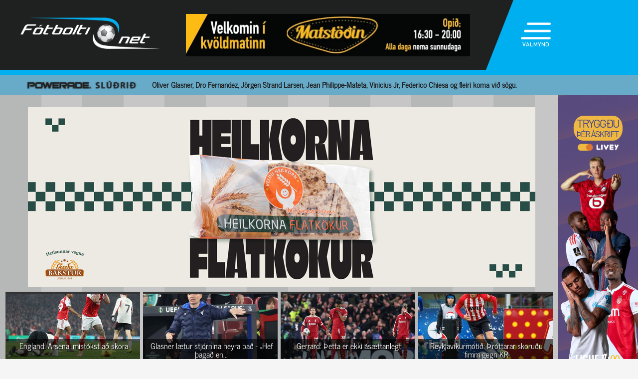

--- FILE ---
content_type: text/html; charset=UTF-8
request_url: https://www.fotbolti.net/index.php?&offset=450
body_size: 31829
content:
<!DOCTYPE html>
<html lang="is">
<head>
	<meta charset="UTF-8">
    <meta property="fb:app_id" content="201600254736"/>
    <meta property="og:type" content="website"/>
    <meta property="og:title" content="F&oacute;tbolti.net"/>
    <meta property="og:url" content="https://www.fotbolti.net"/>
    <meta property="og:image" content="https://www.fotbolti.net/images/Fotbolti.net.jpg"/>
    <meta name="viewport" content="width=1280"/>
    <title>F&oacute;tbolti.net</title>
    <link rel="shortcut icon" href="/themes/2021/images/favicon.ico" sizes='16x16 32x32'/>
    <link rel="icon" href="/themes/2021/images/favicon-32.png" sizes='32x32'/>
    <link rel='apple-touch-icon' href='/themes/2021/images/favicon-57.png'/>
    <link rel='apple-touch-icon' href='/themes/2021/images/favicon-72.png' sizes='72x72'/>
    <link rel="alternate" type="application/rss+xml" title="Fotbolti.net - RSS"
          href="https://www.fotbolti.net/rss.php"/>

    <link rel="stylesheet" href="/themes/2021/css/reset.css" />
<link rel="stylesheet" href="/themes/2021/fonts/fonts.css" />
<link rel="stylesheet" href="/fonts/google-fonts-m.css" />
<link rel="stylesheet" href="/fonts/fa/all.min.css" />

<link rel="stylesheet" href="/themes/2021/css/ui/jquery-ui.min.css" />
<link rel="stylesheet" href="/themes/2021/css/ui/jquery-ui.structure.min.css" />
<link rel="stylesheet" href="/themes/2021/css/ui/jquery-ui.theme.min.css" />
<link rel="stylesheet" href="/themes/2021/css/jquery.lightbox.css" />
<link rel="stylesheet" href="/themes/2021/css/ui.dropdownchecklist.standalone.css" />
<link rel="stylesheet" href="/themes/2021/css/data-tables-jui.css" />
<link rel="stylesheet" href="/js/libs/fancybox/source/jquery.fancybox.css" />
<link rel="stylesheet" href="/themes/2021/css/jcarousel-skins/live-games/skin.css" />
<link rel="stylesheet" href="/themes/2021/css/carusel-main-news.css" />
<link rel="stylesheet" href="/themes/2021/css/banners1.css" />
<link rel="stylesheet" href="/themes/2021/css/styles-ce1740cd89.css" />
    
        <!-- Google tag (gtag.js) -->
        <script async src="https://www.googletagmanager.com/gtag/js?id=G-1YLKLNH3FF"></script>
        <script>
            window.dataLayer = window.dataLayer || [];
            function gtag(){dataLayer.push(arguments);}
            gtag('js', new Date());

            gtag('config', 'G-1YLKLNH3FF');
        </script>
    

    <script src="/js/jquery.3.0.0.min.js"></script>

    <link rel="stylesheet" href="/videoplayer/plyr-3.6.3/dist/plyr.css">

</head>
<body>


    <script>
        window.fbAsyncInit = function () {
            FB.init({
                appId: '201600254736', status: true, cookie: true,
                xfbml: true, version: 'v18.0'
            });
        };
        (function (d, s, id) {
            var js, fjs = d.getElementsByTagName(s)[0];
            if (d.getElementById(id)) {
                return;
            }
            js = d.createElement(s);
            js.id = id;
            js.src = "//connect.facebook.net/is_IS/sdk.js";
            fjs.parentNode.insertBefore(js, fjs);
        }(document, 'script', 'facebook-jssdk'));
    </script>

<header>
    <div class="layout">
        <div id="header-main">
            <div id="logo"><a href="/">Fótbolti.net / Fotbolti Ehf.</a></div>
                                        <div id="banner1">
                        <a href="/banners.php?action=goToURL&ban_id=16567" target="_blank"><img role="banner" alt="banner" src="/banners/32609.png"width="570"height="85"></a>

                </div>
                                    <menu>
    <div id="menu-top-icon">
        <img id="menu-top-trigger" src="/themes/2021/images/top-menu-icon.png">
        <div>VALMYND</div>
    </div>
    <span id="menu-top-dropdown-triangle">&#9650;</span>
    <div id="menu-top-dropdown">
        <ul>
            <li><a href="/articles">Pistlar</a></li>
            <li><a href="/sjonvarp">Sjónvarp</a></li>
            <li><a href="/hladvarp">Hlaðvarp</a></li>
            <li>
                <a href="/stodutoflur-evropski">
                    Stöðutöflur
                </a>
            </li>
                        <li><a href="/studningssveit" target="_blank">Styrkja</a></li>
            <li><a href="https://auglysingar.fotbolti.net/" target="_blank">Auglýsingar</a></li>
            <li><a href="/um-fotboltinet">Um Fótbolti.net</a></li>
            <li><a href="/hafdu-samband" class="">Hafðu samband</a></li>
        </ul>
        <button id="menu-top-dropdown-close">
            (X) LOKA
        </button>
    </div>
</menu>        </div>
    </div>
</header>
<div id="content-feature" class="col-main-news powerade">
    <div class="layout">
        <img src="/themes/2021/images/powerade-header.png" height="20"/>
        <a href="/news/17-01-2026/glasner-a-oskalista-man-utd-real-i-vidraedum-vid-vinicius-jr">
            Oliver Glasner, Dro Fernandez, Jörgen Strand Larsen, Jean Philippe-Mateta, Vinicius Jr, Federico Chiesa og fleiri koma við sögu.
        </a>
    </div>
</div>

<div class="layout">
    <div class="col-main">
        <div id="content" class="col-main">
                            <div id="banner23"
                     style="margin: 0px 0px 0px 45px; height: 360px;">
                        <a href="/banners.php?action=goToURL&ban_id=19339" target="_blank"><img role="banner" alt="banner" src="/banners/56408.jpg"width="1018"height="360"></a>

                </div>
            
            <div id="main-stories-carousel-wrapper"><div id="main-stories-carousel">
    <ul>
                    <li aria-label="England: Arsenal mistókst að skora">
                <a href="/news/17-01-2026/england-arsenal-mistokst-ad-skora">
                    <img alt="England: Arsenal mistókst að skora"
                         src="/images/news/838000/838336/270/145/cover/image.jpg"
                         width="270" height="145"/>
                    <span class="title">England: Arsenal mistókst að skora</span>
                </a>
            </li>
                    <li aria-label="Glasner lætur stjórnina heyra það - „Hef þagað en...">
                <a href="/news/17-01-2026/glasner-laetur-stjornina-heyra-thad-hef-thagad-en-get-ekki-gert-thad-lengur">
                    <img alt="Glasner lætur stjórnina heyra það - „Hef þagað en..."
                         src="/images/news/837000/837957/270/145/cover/image.jpg"
                         width="270" height="145"/>
                    <span class="title">Glasner lætur stjórnina heyra það - „Hef þagað en...</span>
                </a>
            </li>
                    <li aria-label="Gerrard: Þetta er ekki ásættanlegt">
                <a href="/news/17-01-2026/gerrard-thetta-er-ekki-asaettanlegt">
                    <img alt="Gerrard: Þetta er ekki ásættanlegt"
                         src="/images/news/836000/836860/270/145/cover/image.jpg"
                         width="270" height="145"/>
                    <span class="title">Gerrard: Þetta er ekki ásættanlegt</span>
                </a>
            </li>
                    <li aria-label="Reykjavíkurmótið: Þróttarar skoruðu fimm gegn KR">
                <a href="/news/17-01-2026/reykjavikurmotid-throttarar-skorudu-fimm-gegn-kr">
                    <img alt="Reykjavíkurmótið: Þróttarar skoruðu fimm gegn KR"
                         src="/images/news/824000/824748/270/145/cover/image.jpg"
                         width="270" height="145"/>
                    <span class="title">Reykjavíkurmótið: Þróttarar skoruðu fimm gegn KR</span>
                </a>
            </li>
                    <li aria-label="England: Liverpool fór illa að ráði sínu - Dramatík...">
                <a href="/news/17-01-2026/england-liverpool-for-illa-ad-radi-sinu-dramatik-i-lundunum">
                    <img alt="England: Liverpool fór illa að ráði sínu - Dramatík..."
                         src="/images/news/838000/838410/270/145/cover/image.jpg"
                         width="270" height="145"/>
                    <span class="title">England: Liverpool fór illa að ráði sínu - Dramatík...</span>
                </a>
            </li>
                    <li aria-label="Guardiola: Stórt vandamál ef leikmennirnir nota þessa...">
                <a href="/news/17-01-2026/guardiola-stort-vandamal-ef-leikmennirnir-nota-thessa-afsokun">
                    <img alt="Guardiola: Stórt vandamál ef leikmennirnir nota þessa..."
                         src="/images/news/837000/837034/270/145/cover/image.jpg"
                         width="270" height="145"/>
                    <span class="title">Guardiola: Stórt vandamál ef leikmennirnir nota þessa...</span>
                </a>
            </li>
                    <li aria-label="Carrick sendi mikilvæg skilaboð - &bdquo;Þá er...">
                <a href="/news/17-01-2026/carrick-sendi-mikilvaeg-skilabod-tha-er-omogulegt-ad-tapa-a-heimavelli">
                    <img alt="Carrick sendi mikilvæg skilaboð - &bdquo;Þá er..."
                         src="/images/news/838000/838520/270/145/cover/image.jpg"
                         width="270" height="145"/>
                    <span class="title">Carrick sendi mikilvæg skilaboð - &bdquo;Þá er...</span>
                </a>
            </li>
                    <li aria-label="England: Man Utd fór illa með Man City">
                <a href="/news/17-01-2026/england-man-utd-for-illa-med-man-city">
                    <img alt="England: Man Utd fór illa með Man City"
                         src="/images/news/838000/838516/270/145/cover/image.jpg"
                         width="270" height="145"/>
                    <span class="title">England: Man Utd fór illa með Man City</span>
                </a>
            </li>
            </ul>
</div>
<div id="main-stories-carousel-scrollbar">
    <div class="handle">
        <div class="mousearea"></div>
    </div>
</div></div>

            <div id="matches_live">
                                
                            </div>

            <div id="col-main-1" class="col">

                <div id="stv_games_live">
                                        
                                    </div>

                <div id="search-form">
                    <form action="/leita" method="get">
                        <span id="search-icon"></span>
                        <input role="searchbox" id="search-field" type="text" name="search"
                               placeholder="LEITAÐU Í ELDRI FRÉTTUM">
                        <input type="hidden" name="searchType" value="1">
                        <button type="submit" id="btn-search" title="Search"></button>
                    </form>
                </div>

                <div id="most-read">
                    <div id="most-read-title"><img src="/themes/2021/images/most-read-title.png" width="289"/></div>
                    <div id="hot-news-list">
			<div class="hot-news-cell">
			<a href="/news/17-01-2026/guardiola-stort-vandamal-ef-leikmennirnir-nota-thessa-afsokun">
				<div class="title">Guardiola: Stórt vandamál ef leikmennirnir nota þessa afsökun</div>
				<div class="place">1</div>
			</a>
		</div>
			<div class="hot-news-cell">
			<a href="/news/17-01-2026/carrick-sendi-mikilvaeg-skilabod-tha-er-omogulegt-ad-tapa-a-heimavelli">
				<div class="title">Carrick sendi mikilvæg skilaboð - &bdquo;Þá er ómögulegt að tapa á heimavelli&quot;</div>
				<div class="place">2</div>
			</a>
		</div>
			<div class="hot-news-cell">
			<a href="/news/17-01-2026/glasner-laetur-stjornina-heyra-thad-hef-thagad-en-get-ekki-gert-thad-lengur">
				<div class="title">Glasner lætur stjórnina heyra það - „Hef þagað en get ekki gert það lengur“</div>
				<div class="place">3</div>
			</a>
		</div>
			<div class="hot-news-cell">
			<a href="/news/17-01-2026/gerrard-thetta-er-ekki-asaettanlegt">
				<div class="title">Gerrard: Þetta er ekki ásættanlegt</div>
				<div class="place">4</div>
			</a>
		</div>
	</div>                </div>

                                    <div id="banner2">    <div style="width:310px; height:400px;"
         role="banner">
        <script id="bid-30263" data-overcast="banner" src="https://static.airserve.net/base/agency.js?v1&id=bid-30263&autorender=1" data-urls="pipar-tbwa/orkusalan/januar-2026/metas/30263/manifest.html" data-width="310" callback="%%CLICK_URL_UNESC%%" data-dfp-pattern="%%PATTERN:url%%" data-height="400" data-disable_vertical_scaling="false" data-responsive="true"></script>
    </div>
    <script>
        $(document).ready(function () {

            $(window).on("load", function () {
//$("#banner23 iframe").height(Math.round(400/(310/$(this).width())));
                $("#banner23 div div.adform-adbox").height("100%");
                });

            $(window).on('resize', function () {
//$("#banner23 iframe").height(Math.round(400/(310/$(this).width())));
                $("#banner23 div div.adform-adbox").height("100%");
                });

            $("#banner25 iframe").ready(function () {
                // console.log($("#banner25 iframe").contents().find("img"));
                // $("#banner25 iframe").contents().find("img").css("object-fit","cover");
                });

            });
    </script>
</div>
                
                <div id="articles-livegames-tabs" class="col-315-body">
                    <div id="live-games-tabs-wrapper" class="tabs-wrapper tabs">
                        <ul>
                            <li>
                                <a href="#live-games-tab"><span>Textalýsingar</span></a>
                            </li>
                            <li>
                                <a href="#games-results-tab"><span>&Uacute;rslit</span></a>
                            </li>
                        </ul>
                        <div id="live-games-tab"><div class="tab-content-wrapper">
                        <div class="day">
            	<div class="date"><span>fimmtudagur 18. desember</span></div>
                        		<div class="league-name"><span>Sambandsdeildin</span></div>
        				<div class="game" style="background-color: #cceffc">
					<a href="/leikur/7661/lokid">
						Strasbourg 3
						- 1 Breiðablik
						<div class="place"></div>
						<span class="time"> - 20:00</span>
						<span class="triangle"></span>
					</a>
				</div>
                    </div>
                                    <div class="day">
            	<div class="date"><span>fimmtudagur 11. desember</span></div>
                				<div class="game" style="background-color: #f2fbfe">
					<a href="/leikur/7660/lokid">
						Breiðablik 3
						- 1 Shamrock Rovers
						<div class="place"></div>
						<span class="time"> - 17:45</span>
						<span class="triangle"></span>
					</a>
				</div>
                    </div>
                                    <div class="day">
            	<div class="date"><span>fimmtudagur 27. nóvember</span></div>
                				<div class="game" style="background-color: #cceffc">
					<a href="/leikur/7659/lokid">
						Breiðablik 2
						- 2 Samsunspor
						<div class="place"></div>
						<span class="time"> - 20:00</span>
						<span class="triangle"></span>
					</a>
				</div>
                    </div>
                                    <div class="day">
            	<div class="date"><span>miðvikudagur 19. nóvember</span></div>
                        		<div class="league-name"><span>Evrópubikarinn - 16-liða úrslit</span></div>
        				<div class="game" style="background-color: #f2fbfe">
					<a href="/leikur/7658/lokid">
						Fortuna Hjörring 2
						- 4 Breiðablik
						<div class="place"></div>
						<span class="time"> - 17:00</span>
						<span class="triangle"></span>
					</a>
				</div>
                    </div>
                                    <div class="day">
            	<div class="date"><span>sunnudagur 16. nóvember</span></div>
                        		<div class="league-name"><span>Undankeppni HM</span></div>
        				<div class="game" style="background-color: #cceffc">
					<a href="/leikur/7657/lokid">
						Úkraína 2
						- 0 Ísland
						<div class="place"></div>
						<span class="time"> - 17:00</span>
						<span class="triangle"></span>
					</a>
				</div>
                    </div>
                                    <div class="day">
            	<div class="date"><span>fimmtudagur 13. nóvember</span></div>
                        		<div class="league-name"><span>Undankeppni EM U21</span></div>
        				<div class="game" style="background-color: #f2fbfe">
					<a href="/leikur/7656/lokid">
						Lúxemborg U21 1
						- 3 Ísland U21
						<div class="place"></div>
						<span class="time"> - 18:30</span>
						<span class="triangle"></span>
					</a>
				</div>
                                        		<div class="league-name"><span>Undankeppni HM</span></div>
        				<div class="game" style="background-color: #cceffc">
					<a href="/leikur/7654/lokid">
						Aserb­aísjan 0
						- 2 Ísland
						<div class="place"></div>
						<span class="time"> - 17:00</span>
						<span class="triangle"></span>
					</a>
				</div>
                    </div>
                                    <div class="day">
            	<div class="date"><span>miðvikudagur 12. nóvember</span></div>
                        		<div class="league-name"><span>Evrópubikarinn - 16-liða úrslit</span></div>
        				<div class="game" style="background-color: #f2fbfe">
					<a href="/leikur/7655/lokid">
						Breiðablik 0
						- 1 Fortuna Hjörring
						<div class="place"></div>
						<span class="time"> - 18:00</span>
						<span class="triangle"></span>
					</a>
				</div>
                    </div>
                                    <div class="day">
            	<div class="date"><span>fimmtudagur  6. nóvember</span></div>
                        		<div class="league-name"><span>Sambandsdeildin</span></div>
        				<div class="game" style="background-color: #cceffc">
					<a href="/leikur/7653/lokid">
						Shaktar Donetsk 2
						- 0 Breiðablik
						<div class="place"></div>
						<span class="time"> - 17:45</span>
						<span class="triangle"></span>
					</a>
				</div>
                    </div>
                                    <div class="day">
            	<div class="date"><span>miðvikudagur 29. október</span></div>
                        		<div class="league-name"><span>Þjóðadeild kvenna - Umspil</span></div>
        				<div class="game" style="background-color: #f2fbfe">
					<a href="/leikur/7652/lokid">
						Ísland 3
						- 0 Norður-Írland
						<div class="place"></div>
						<span class="time"> - 17:00</span>
						<span class="triangle"></span>
					</a>
				</div>
                    </div>
                                    <div class="day">
            	<div class="date"><span>sunnudagur 26. október</span></div>
                        		<div class="league-name"><span>Besta-deild karla - Efri hluti</span></div>
        				<div class="game" style="background-color: #cceffc">
					<a href="/leikur/7651/lokid">
						Stjarnan 2
						- 3 Breiðablik
						<div class="place"></div>
						<span class="time"> - 14:00</span>
						<span class="triangle"></span>
					</a>
				</div>
                    </div>
                                    <div class="day">
            	<div class="date"><span>laugardagur 25. október</span></div>
                				<div class="game" style="background-color: #f2fbfe">
					<a href="/leikur/7650/lokid">
						Víkingur R. 2
						- 0 Valur
						<div class="place"></div>
						<span class="time"> - 16:15</span>
						<span class="triangle"></span>
					</a>
				</div>
                                				<div class="game" style="background-color: #cceffc">
					<a href="/leikur/7648/lokid">
						FH 3
						- 4 Fram
						<div class="place"></div>
						<span class="time"> - 14:00</span>
						<span class="triangle"></span>
					</a>
				</div>
                                        		<div class="league-name"><span>Besta-deild karla - Neðri hluti</span></div>
        				<div class="game" style="background-color: #f2fbfe">
					<a href="/leikur/7649/lokid">
						Vestri 1
						- 5 KR
						<div class="place"></div>
						<span class="time"> - 14:00</span>
						<span class="triangle"></span>
					</a>
				</div>
                                				<div class="game" style="background-color: #cceffc">
					<a href="/leikur/7646/lokid">
						ÍA 1
						- 0 Afturelding
						<div class="place"></div>
						<span class="time"> - 14:00</span>
						<span class="triangle"></span>
					</a>
				</div>
                                				<div class="game" style="background-color: #f2fbfe">
					<a href="/leikur/7645/lokid">
						ÍBV 3
						- 4 KA
						<div class="place"></div>
						<span class="time"> - 12:00</span>
						<span class="triangle"></span>
					</a>
				</div>
                    </div>
                                    <div class="day">
            	<div class="date"><span>föstudagur 24. október</span></div>
                        		<div class="league-name"><span>Þjóðadeild kvenna - Umspil</span></div>
        				<div class="game" style="background-color: #cceffc">
					<a href="/leikur/7647/lokid">
						Norður-Írland 0
						- 2 Ísland
						<div class="place"></div>
						<span class="time"> - 18:00</span>
						<span class="triangle"></span>
					</a>
				</div>
                    </div>
                                    <div class="day">
            	<div class="date"><span>fimmtudagur 23. október</span></div>
                        		<div class="league-name"><span>Sambandsdeildin</span></div>
        				<div class="game" style="background-color: #f2fbfe">
					<a href="/leikur/7643/lokid">
						Breiðablik 0
						- 0 KuPS
						<div class="place"></div>
						<span class="time"> - 16:45</span>
						<span class="triangle"></span>
					</a>
				</div>
                    </div>
                                    <div class="day">
            	<div class="date"><span>miðvikudagur 22. október</span></div>
                        		<div class="league-name"><span>Evrópukeppni unglingaliða</span></div>
        				<div class="game" style="background-color: #cceffc">
					<a href="/leikur/7644/lokid">
						KA U19 0
						- 2 PAOK U19
						<div class="place"></div>
						<span class="time"> - 16:00</span>
						<span class="triangle"></span>
					</a>
				</div>
                    </div>
                                    <div class="day">
            	<div class="date"><span>mánudagur 20. október</span></div>
                        		<div class="league-name"><span>Besta-deild karla - Efri hluti</span></div>
        				<div class="game" style="background-color: #f2fbfe">
					<a href="/leikur/7642/lokid">
						Fram 1
						- 1 Stjarnan
						<div class="place"></div>
						<span class="time"> - 19:15</span>
						<span class="triangle"></span>
					</a>
				</div>
                    </div>
                                    <div class="day">
            	<div class="date"><span>sunnudagur 19. október</span></div>
                				<div class="game" style="background-color: #cceffc">
					<a href="/leikur/7641/lokid">
						Valur 4
						- 4 FH
						<div class="place"></div>
						<span class="time"> - 19:15</span>
						<span class="triangle"></span>
					</a>
				</div>
                                        		<div class="league-name"><span>Besta-deild karla - Neðri hluti</span></div>
        				<div class="game" style="background-color: #f2fbfe">
					<a href="/leikur/7638/lokid">
						KA 5
						- 1 ÍA
						<div class="place"></div>
						<span class="time"> - 14:00</span>
						<span class="triangle"></span>
					</a>
				</div>
                                				<div class="game" style="background-color: #cceffc">
					<a href="/leikur/7637/lokid">
						Afturelding 1
						- 1 Vestri
						<div class="place"></div>
						<span class="time"> - 14:00</span>
						<span class="triangle"></span>
					</a>
				</div>
                                				<div class="game" style="background-color: #f2fbfe">
					<a href="/leikur/7639/lokid">
						KR 2
						- 1 ÍBV
						<div class="place"></div>
						<span class="time"> - 14:00</span>
						<span class="triangle"></span>
					</a>
				</div>
                    </div>
                                    <div class="day">
            	<div class="date"><span>laugardagur 18. október</span></div>
                        		<div class="league-name"><span>Besta-deild karla - Efri hluti</span></div>
        				<div class="game" style="background-color: #cceffc">
					<a href="/leikur/7633/lokid">
						Breiðablik 1
						- 2 Víkingur R.
						<div class="place"></div>
						<span class="time"> - 19:15</span>
						<span class="triangle"></span>
					</a>
				</div>
                                        		<div class="league-name"><span>Besta-deild kvenna - Efri hluti</span></div>
        				<div class="game" style="background-color: #f2fbfe">
					<a href="/leikur/7635/lokid">
						Þróttur R. 1
						- 0 Valur
						<div class="place"></div>
						<span class="time"> - 14:00</span>
						<span class="triangle"></span>
					</a>
				</div>
                                				<div class="game" style="background-color: #cceffc">
					<a href="/leikur/7634/lokid">
						Breiðablik 3
						- 2 FH
						<div class="place"></div>
						<span class="time"> - 14:00</span>
						<span class="triangle"></span>
					</a>
				</div>
                                				<div class="game" style="background-color: #f2fbfe">
					<a href="/leikur/7636/lokid">
						Víkingur R. 1
						- 1 Stjarnan
						<div class="place"></div>
						<span class="time"> - 14:00</span>
						<span class="triangle"></span>
					</a>
				</div>
                    </div>
                                    <div class="day">
            	<div class="date"><span>miðvikudagur 15. október</span></div>
                        		<div class="league-name"><span>Evrópubikar kvenna</span></div>
        				<div class="game" style="background-color: #cceffc">
					<a href="/leikur/7632/lokid">
						Spartak Subotica 1
						- 1 Breiðablik
						<div class="place"></div>
						<span class="time"> - 15:00</span>
						<span class="triangle"></span>
					</a>
				</div>
                    </div>
                                    <div class="day">
            	<div class="date"><span>þriðjudagur 14. október</span></div>
                        		<div class="league-name"><span>Undankeppni EM U21</span></div>
        				<div class="game" style="background-color: #f2fbfe">
					<a href="/leikur/7631/lokid">
						Ísland U21 2
						- 1 Lúxemborg U21
						<div class="place"></div>
						<span class="time"> - 15:00</span>
						<span class="triangle"></span>
					</a>
				</div>
                    </div>
                                    <div class="day">
            	<div class="date"><span>mánudagur 13. október</span></div>
                        		<div class="league-name"><span>Undankeppni HM</span></div>
        				<div class="game" style="background-color: #cceffc">
					<a href="/leikur/7630/lokid">
						Ísland 2
						- 2 Frakkland
						<div class="place"></div>
						<span class="time"> - 18:45</span>
						<span class="triangle"></span>
					</a>
				</div>
                    </div>
                                    <div class="day">
            	<div class="date"><span>laugardagur 11. október</span></div>
                        		<div class="league-name"><span>Besta-deild kvenna - Neðri hluti</span></div>
        				<div class="game" style="background-color: #f2fbfe">
					<a href="/leikur/7629/lokid">
						Tindastóll  5
						- 2 FHL
						<div class="place"></div>
						<span class="time"> - 15:00</span>
						<span class="triangle"></span>
					</a>
				</div>
                                        		<div class="league-name"><span>Besta-deild kvenna - Efri hluti</span></div>
        				<div class="game" style="background-color: #cceffc">
					<a href="/leikur/7628/lokid">
						FH 3
						- 2 Víkingur R.
						<div class="place"></div>
						<span class="time"> - 14:00</span>
						<span class="triangle"></span>
					</a>
				</div>
                                				<div class="game" style="background-color: #f2fbfe">
					<a href="/leikur/7625/lokid">
						Valur 1
						- 1 Breiðablik
						<div class="place"></div>
						<span class="time"> - 14:00</span>
						<span class="triangle"></span>
					</a>
				</div>
                                				<div class="game" style="background-color: #cceffc">
					<a href="/leikur/7627/lokid">
						Stjarnan 0
						- 1 Þróttur R.
						<div class="place"></div>
						<span class="time"> - 14:00</span>
						<span class="triangle"></span>
					</a>
				</div>
                    </div>
                                    <div class="day">
            	<div class="date"><span>föstudagur 10. október</span></div>
                        		<div class="league-name"><span>Undankeppni HM</span></div>
        				<div class="game" style="background-color: #f2fbfe">
					<a href="/leikur/7623/lokid">
						Ísland 3
						- 5 Úkraína
						<div class="place"></div>
						<span class="time"> - 18:45</span>
						<span class="triangle"></span>
					</a>
				</div>
                                        		<div class="league-name"><span>Undankeppni EM U21</span></div>
        				<div class="game" style="background-color: #cceffc">
					<a href="/leikur/7626/lokid">
						Sviss U21 0
						- 0 Ísland U21
						<div class="place"></div>
						<span class="time"> - 16:30</span>
						<span class="triangle"></span>
					</a>
				</div>
                    </div>
                                    <div class="day">
            	<div class="date"><span>fimmtudagur  9. október</span></div>
                        		<div class="league-name"><span>Besta-deild kvenna - Neðri hluti</span></div>
        				<div class="game" style="background-color: #f2fbfe">
					<a href="/leikur/7624/lokid">
						Þór/KA 1
						- 1 Fram
						<div class="place"></div>
						<span class="time"> - 18:00</span>
						<span class="triangle"></span>
					</a>
				</div>
                    </div>
                                    <div class="day">
            	<div class="date"><span>miðvikudagur  8. október</span></div>
                        		<div class="league-name"><span>Evrópubikar kvenna</span></div>
        				<div class="game" style="background-color: #cceffc">
					<a href="/leikur/7622/lokid">
						Breiðablik 4
						- 0 Spartak Subotica
						<div class="place"></div>
						<span class="time"> - 18:00</span>
						<span class="triangle"></span>
					</a>
				</div>
                    </div>
                                    <div class="day">
            	<div class="date"><span>mánudagur  6. október</span></div>
                        		<div class="league-name"><span>Besta-deild kvenna - Efri hluti</span></div>
        				<div class="game" style="background-color: #f2fbfe">
					<a href="/leikur/7621/lokid">
						Valur 1
						- 3 Stjarnan
						<div class="place"></div>
						<span class="time"> - 19:15</span>
						<span class="triangle"></span>
					</a>
				</div>
                    </div>
                                    <div class="day">
            	<div class="date"><span>sunnudagur  5. október</span></div>
                        		<div class="league-name"><span>Besta-deild karla - Efri hluti</span></div>
        				<div class="game" style="background-color: #cceffc">
					<a href="/leikur/7619/lokid">
						Víkingur R. 2
						- 0 FH
						<div class="place"></div>
						<span class="time"> - 19:15</span>
						<span class="triangle"></span>
					</a>
				</div>
                                				<div class="game" style="background-color: #f2fbfe">
					<a href="/leikur/7620/lokid">
						Breiðablik 3
						- 1 Fram
						<div class="place"></div>
						<span class="time"> - 19:15</span>
						<span class="triangle"></span>
					</a>
				</div>
                                        		<div class="league-name"><span>Besta-deild karla - Neðri hluti</span></div>
        				<div class="game" style="background-color: #cceffc">
					<a href="/leikur/7618/lokid">
						KA 1
						- 1 Vestri
						<div class="place"></div>
						<span class="time"> - 14:00</span>
						<span class="triangle"></span>
					</a>
				</div>
                                        		<div class="league-name"><span>Besta-deild kvenna - Efri hluti</span></div>
        				<div class="game" style="background-color: #f2fbfe">
					<a href="/leikur/7616/lokid">
						FH 4
						- 0 Þróttur R.
						<div class="place"></div>
						<span class="time"> - 14:00</span>
						<span class="triangle"></span>
					</a>
				</div>
                    </div>
                                    <div class="day">
            	<div class="date"><span>laugardagur  4. október</span></div>
                        		<div class="league-name"><span>Besta-deild karla - Efri hluti</span></div>
        				<div class="game" style="background-color: #cceffc">
					<a href="/leikur/7614/lokid">
						Valur 3
						- 2 Stjarnan
						<div class="place"></div>
						<span class="time"> - 20:00</span>
						<span class="triangle"></span>
					</a>
				</div>
                                        		<div class="league-name"><span>Besta-deild kvenna - Neðri hluti</span></div>
        				<div class="game" style="background-color: #f2fbfe">
					<a href="/leikur/7617/lokid">
						FHL 2
						- 3 Þór/KA
						<div class="place"></div>
						<span class="time"> - 16:30</span>
						<span class="triangle"></span>
					</a>
				</div>
                                				<div class="game" style="background-color: #cceffc">
					<a href="/leikur/7615/lokid">
						Fram 3
						- 3 Tindastóll 
						<div class="place"></div>
						<span class="time"> - 16:15</span>
						<span class="triangle"></span>
					</a>
				</div>
                                        		<div class="league-name"><span>Besta-deild karla - Neðri hluti</span></div>
        				<div class="game" style="background-color: #f2fbfe">
					<a href="/leikur/7612/lokid">
						KR 2
						- 2 Afturelding
						<div class="place"></div>
						<span class="time"> - 14:00</span>
						<span class="triangle"></span>
					</a>
				</div>
                                				<div class="game" style="background-color: #cceffc">
					<a href="/leikur/7609/lokid">
						ÍBV 0
						- 2 ÍA
						<div class="place"></div>
						<span class="time"> - 14:00</span>
						<span class="triangle"></span>
					</a>
				</div>
                    </div>
                                    <div class="day">
            	<div class="date"><span>föstudagur  3. október</span></div>
                        		<div class="league-name"><span>Besta-deild kvenna - Efri hluti</span></div>
        				<div class="game" style="background-color: #f2fbfe">
					<a href="/leikur/7613/lokid">
						Breiðablik 3
						- 2 Víkingur R.
						<div class="place"></div>
						<span class="time"> - 18:00</span>
						<span class="triangle"></span>
					</a>
				</div>
                    </div>
                                    <div class="day">
            	<div class="date"><span>fimmtudagur  2. október</span></div>
                        		<div class="league-name"><span>Sambandsdeildin</span></div>
        				<div class="game" style="background-color: #cceffc">
					<a href="/leikur/7611/lokid">
						Lausanne 3
						- 0 Breiðablik
						<div class="place"></div>
						<span class="time"> - 16:45</span>
						<span class="triangle"></span>
					</a>
				</div>
                    </div>
                                    <div class="day">
            	<div class="date"><span>miðvikudagur  1. október</span></div>
                        		<div class="league-name"><span>Besta-deild kvenna - Efri hluti</span></div>
        				<div class="game" style="background-color: #f2fbfe">
					<a href="/leikur/7603/lokid">
						Stjarnan 3
						- 4 FH
						<div class="place"></div>
						<span class="time"> - 18:00</span>
						<span class="triangle"></span>
					</a>
				</div>
                                        		<div class="league-name"><span>Evrópukeppni unglingaliða</span></div>
        				<div class="game" style="background-color: #cceffc">
					<a href="/leikur/7610/lokid">
						KA U19 1
						- 0 Jelgava U19
						<div class="place"></div>
						<span class="time"> - 14:00</span>
						<span class="triangle"></span>
					</a>
				</div>
                    </div>
                                    <div class="day">
            	<div class="date"><span>þriðjudagur 30. september</span></div>
                        		<div class="league-name"><span>Besta-deild kvenna - Efri hluti</span></div>
        				<div class="game" style="background-color: #f2fbfe">
					<a href="/leikur/7606/lokid">
						Víkingur R. 3
						- 0 Valur
						<div class="place"></div>
						<span class="time"> - 18:00</span>
						<span class="triangle"></span>
					</a>
				</div>
                                				<div class="game" style="background-color: #cceffc">
					<a href="/leikur/7607/lokid">
						Þróttur R. 3
						- 2 Breiðablik
						<div class="place"></div>
						<span class="time"> - 18:00</span>
						<span class="triangle"></span>
					</a>
				</div>
                    </div>
                                    <div class="day">
            	<div class="date"><span>mánudagur 29. september</span></div>
                        		<div class="league-name"><span>Besta-deild karla - Efri hluti</span></div>
        				<div class="game" style="background-color: #f2fbfe">
					<a href="/leikur/7605/lokid">
						Stjarnan 2
						- 3 Víkingur R.
						<div class="place"></div>
						<span class="time"> - 19:15</span>
						<span class="triangle"></span>
					</a>
				</div>
                    </div>
                                    <div class="day">
            	<div class="date"><span>sunnudagur 28. september</span></div>
                				<div class="game" style="background-color: #cceffc">
					<a href="/leikur/7602/lokid">
						Fram 2
						- 0 Valur
						<div class="place"></div>
						<span class="time"> - 19:15</span>
						<span class="triangle"></span>
					</a>
				</div>
                                        		<div class="league-name"><span>Besta-deild karla - Neðri hluti</span></div>
        				<div class="game" style="background-color: #f2fbfe">
					<a href="/leikur/7604/lokid">
						Afturelding 3
						- 2 KA
						<div class="place"></div>
						<span class="time"> - 16:00</span>
						<span class="triangle"></span>
					</a>
				</div>
                                				<div class="game" style="background-color: #cceffc">
					<a href="/leikur/7601/lokid">
						Vestri 0
						- 5 ÍBV
						<div class="place"></div>
						<span class="time"> - 13:00</span>
						<span class="triangle"></span>
					</a>
				</div>
                    </div>
                                    <div class="day">
            	<div class="date"><span>laugardagur 27. september</span></div>
                        		<div class="league-name"><span>Besta-deild kvenna - Neðri hluti</span></div>
        				<div class="game" style="background-color: #f2fbfe">
					<a href="/leikur/7597/lokid">
						Fram 4
						- 0 FHL
						<div class="place"></div>
						<span class="time"> - 19:15</span>
						<span class="triangle"></span>
					</a>
				</div>
                                        		<div class="league-name"><span>Lengjudeild karla - Umspil</span></div>
        				<div class="game" style="background-color: #cceffc">
					<a href="/leikur/7600/lokid">
						Keflavík 4
						- 0 HK
						<div class="place"></div>
						<span class="time"> - 16:15</span>
						<span class="triangle"></span>
					</a>
				</div>
                                        		<div class="league-name"><span>Besta-deild karla - Efri hluti</span></div>
        				<div class="game" style="background-color: #f2fbfe">
					<a href="/leikur/7599/lokid">
						FH 1
						- 1 Breiðablik
						<div class="place"></div>
						<span class="time"> - 14:00</span>
						<span class="triangle"></span>
					</a>
				</div>
                                        		<div class="league-name"><span>Besta-deild karla - Neðri hluti</span></div>
        				<div class="game" style="background-color: #cceffc">
					<a href="/leikur/7598/lokid">
						ÍA 3
						- 2 KR
						<div class="place"></div>
						<span class="time"> - 14:00</span>
						<span class="triangle"></span>
					</a>
				</div>
                    </div>
                                    <div class="day">
            	<div class="date"><span>föstudagur 26. september</span></div>
                        		<div class="league-name"><span>Fótbolti.net bikarinn</span></div>
        				<div class="game" style="background-color: #f2fbfe">
					<a href="/leikur/7595/lokid">
						Víkingur Ó. 2
						- 0 Tindastóll
						<div class="place"></div>
						<span class="time"> - 19:15</span>
						<span class="triangle"></span>
					</a>
				</div>
                    </div>
                                    <div class="day">
            	<div class="date"><span>fimmtudagur 25. september</span></div>
                        		<div class="league-name"><span>Besta-deild kvenna - Neðri hluti</span></div>
        				<div class="game" style="background-color: #cceffc">
					<a href="/leikur/7596/lokid">
						Þór/KA 3
						- 0 Tindastóll 
						<div class="place"></div>
						<span class="time"> - 19:15</span>
						<span class="triangle"></span>
					</a>
				</div>
                                        		<div class="league-name"><span>Besta-deild kvenna - Efri hluti</span></div>
        				<div class="game" style="background-color: #f2fbfe">
					<a href="/leikur/7594/lokid">
						Breiðablik 1
						- 2 Stjarnan
						<div class="place"></div>
						<span class="time"> - 18:00</span>
						<span class="triangle"></span>
					</a>
				</div>
                                				<div class="game" style="background-color: #cceffc">
					<a href="/leikur/7593/lokid">
						Þróttur R. 3
						- 2 Víkingur R.
						<div class="place"></div>
						<span class="time"> - 18:00</span>
						<span class="triangle"></span>
					</a>
				</div>
                                				<div class="game" style="background-color: #f2fbfe">
					<a href="/leikur/7592/lokid">
						FH 1
						- 1 Valur
						<div class="place"></div>
						<span class="time"> - 16:15</span>
						<span class="triangle"></span>
					</a>
				</div>
                    </div>
                                    <div class="day">
            	<div class="date"><span>mánudagur 22. september</span></div>
                        		<div class="league-name"><span>Besta-deild karla - Efri hluti</span></div>
        				<div class="game" style="background-color: #cceffc">
					<a href="/leikur/7591">
						Valur 1
						- 1 Breiðablik
						<div class="place"></div>
						<span class="time"> - 19:15</span>
						<span class="triangle"></span>
					</a>
				</div>
                    </div>
                                    <div class="day">
            	<div class="date"><span>sunnudagur 21. september</span></div>
                				<div class="game" style="background-color: #f2fbfe">
					<a href="/leikur/7590/lokid">
						Stjarnan 0
						- 0 FH
						<div class="place"></div>
						<span class="time"> - 19:15</span>
						<span class="triangle"></span>
					</a>
				</div>
                                				<div class="game" style="background-color: #cceffc">
					<a href="/leikur/7589/lokid">
						Víkingur R. 2
						- 1 Fram
						<div class="place"></div>
						<span class="time"> - 19:15</span>
						<span class="triangle"></span>
					</a>
				</div>
                                        		<div class="league-name"><span>Besta-deild karla - Neðri hluti</span></div>
        				<div class="game" style="background-color: #f2fbfe">
					<a href="/leikur/7588/lokid">
						KA 4
						- 2 KR
						<div class="place"></div>
						<span class="time"> - 16:15</span>
						<span class="triangle"></span>
					</a>
				</div>
                                				<div class="game" style="background-color: #cceffc">
					<a href="/leikur/7578/lokid">
						ÍBV 1
						- 1 Afturelding
						<div class="place"></div>
						<span class="time"> - 16:00</span>
						<span class="triangle"></span>
					</a>
				</div>
                                        		<div class="league-name"><span>Lengjudeild karla - Umspil</span></div>
        				<div class="game" style="background-color: #f2fbfe">
					<a href="/leikur/7587/lokid">
						Njarðvík 0
						- 3 Keflavík
						<div class="place"></div>
						<span class="time"> - 14:00</span>
						<span class="triangle"></span>
					</a>
				</div>
                                				<div class="game" style="background-color: #cceffc">
					<a href="/leikur/7586/lokid">
						Þróttur R. 2
						- 3 HK
						<div class="place"></div>
						<span class="time"> - 14:00</span>
						<span class="triangle"></span>
					</a>
				</div>
                    </div>
                                    <div class="day">
            	<div class="date"><span>laugardagur 20. september</span></div>
                        		<div class="league-name"><span>Besta-deild karla - Neðri hluti</span></div>
        				<div class="game" style="background-color: #f2fbfe">
					<a href="/leikur/7581/lokid">
						Vestri 0
						- 4 ÍA
						<div class="place"></div>
						<span class="time"> - 16:05</span>
						<span class="triangle"></span>
					</a>
				</div>
                                        		<div class="league-name"><span>Besta-deild kvenna</span></div>
        				<div class="game" style="background-color: #cceffc">
					<a href="/leikur/7585/lokid">
						Tindastóll  0
						- 4 FH
						<div class="place"></div>
						<span class="time"> - 14:00</span>
						<span class="triangle"></span>
					</a>
				</div>
                                				<div class="game" style="background-color: #f2fbfe">
					<a href="/leikur/7576/lokid">
						Breiðablik 9
						- 2 Þór/KA
						<div class="place"></div>
						<span class="time"> - 14:00</span>
						<span class="triangle"></span>
					</a>
				</div>
                                				<div class="game" style="background-color: #cceffc">
					<a href="/leikur/7580/lokid">
						Þróttur R. 4
						- 2 Stjarnan
						<div class="place"></div>
						<span class="time"> - 14:00</span>
						<span class="triangle"></span>
					</a>
				</div>
                                				<div class="game" style="background-color: #f2fbfe">
					<a href="/leikur/7583/lokid">
						Víkingur R. 4
						- 0 FHL
						<div class="place"></div>
						<span class="time"> - 14:00</span>
						<span class="triangle"></span>
					</a>
				</div>
                                				<div class="game" style="background-color: #cceffc">
					<a href="/leikur/7584/lokid">
						Fram 1
						- 0 Valur
						<div class="place"></div>
						<span class="time"> - 14:00</span>
						<span class="triangle"></span>
					</a>
				</div>
                                        		<div class="league-name"><span>Fótbolti.net bikarinn</span></div>
        				<div class="game" style="background-color: #f2fbfe">
					<a href="/leikur/7582/lokid">
						Grótta 6
						- 7 Víkingur Ó.
						<div class="place"></div>
						<span class="time"> - 14:00</span>
						<span class="triangle"></span>
					</a>
				</div>
                    </div>
                                    <div class="day">
            	<div class="date"><span>föstudagur 19. september</span></div>
                				<div class="game" style="background-color: #cceffc">
					<a href="/leikur/7579/lokid">
						Tindastóll 3
						- 1 Kormákur/Hvöt
						<div class="place"></div>
						<span class="time"> - 19:15</span>
						<span class="triangle"></span>
					</a>
				</div>
                    </div>
                                    <div class="day">
            	<div class="date"><span>miðvikudagur 17. september</span></div>
                        		<div class="league-name"><span>Lengjudeild karla - Umspil</span></div>
        				<div class="game" style="background-color: #f2fbfe">
					<a href="/leikur/7575/lokid">
						HK 4
						- 3 Þróttur R.
						<div class="place"></div>
						<span class="time"> - 19:15</span>
						<span class="triangle"></span>
					</a>
				</div>
                                				<div class="game" style="background-color: #cceffc">
					<a href="/leikur/7577/lokid">
						Keflavík 1
						- 2 Njarðvík
						<div class="place"></div>
						<span class="time"> - 16:45</span>
						<span class="triangle"></span>
					</a>
				</div>
                    </div>
                                    <div class="day">
            	<div class="date"><span>mánudagur 15. september</span></div>
                        		<div class="league-name"><span>Besta-deild karla</span></div>
        				<div class="game" style="background-color: #f2fbfe">
					<a href="/leikur/7559/lokid">
						Breiðablik 1
						- 1 ÍBV
						<div class="place"></div>
						<span class="time"> - 18:00</span>
						<span class="triangle"></span>
					</a>
				</div>
                                				<div class="game" style="background-color: #cceffc">
					<a href="/leikur/7573/lokid">
						ÍA 3
						- 1 Afturelding
						<div class="place"></div>
						<span class="time"> - 16:45</span>
						<span class="triangle"></span>
					</a>
				</div>
                    </div>
                                    <div class="day">
            	<div class="date"><span>sunnudagur 14. september</span></div>
                				<div class="game" style="background-color: #f2fbfe">
					<a href="/leikur/7570/lokid">
						Valur 1
						- 2 Stjarnan
						<div class="place"></div>
						<span class="time"> - 19:15</span>
						<span class="triangle"></span>
					</a>
				</div>
                                				<div class="game" style="background-color: #cceffc">
					<a href="/leikur/7572/lokid">
						KR 0
						- 7 Víkingur R.
						<div class="place"></div>
						<span class="time"> - 16:30</span>
						<span class="triangle"></span>
					</a>
				</div>
                                				<div class="game" style="background-color: #f2fbfe">
					<a href="/leikur/7569/lokid">
						KA 4
						- 1 Vestri
						<div class="place"></div>
						<span class="time"> - 14:00</span>
						<span class="triangle"></span>
					</a>
				</div>
                                				<div class="game" style="background-color: #cceffc">
					<a href="/leikur/7568/lokid">
						FH 2
						- 2 Fram
						<div class="place"></div>
						<span class="time"> - 14:00</span>
						<span class="triangle"></span>
					</a>
				</div>
                                        		<div class="league-name"><span>Besta-deild kvenna</span></div>
        				<div class="game" style="background-color: #f2fbfe">
					<a href="/leikur/7555/lokid">
						Valur 6
						- 2 Tindastóll 
						<div class="place"></div>
						<span class="time"> - 14:00</span>
						<span class="triangle"></span>
					</a>
				</div>
                                				<div class="game" style="background-color: #cceffc">
					<a href="/leikur/7571/lokid">
						FHL 1
						- 5 Breiðablik
						<div class="place"></div>
						<span class="time"> - 14:00</span>
						<span class="triangle"></span>
					</a>
				</div>
                    </div>
                                    <div class="day">
            	<div class="date"><span>laugardagur 13. september</span></div>
                        		<div class="league-name"><span>Lengjudeild karla</span></div>
        				<div class="game" style="background-color: #f2fbfe">
					<a href="/leikur/7558/lokid">
						Njarðvík 3
						- 0 Grindavík
						<div class="place"></div>
						<span class="time"> - 14:00</span>
						<span class="triangle"></span>
					</a>
				</div>
                                				<div class="game" style="background-color: #cceffc">
					<a href="/leikur/7567/lokid">
						Selfoss 1
						- 4 Keflavík
						<div class="place"></div>
						<span class="time"> - 14:00</span>
						<span class="triangle"></span>
					</a>
				</div>
                                				<div class="game" style="background-color: #f2fbfe">
					<a href="/leikur/7562/lokid">
						Þróttur R. 1
						- 2 Þór 
						<div class="place"></div>
						<span class="time"> - 14:00</span>
						<span class="triangle"></span>
					</a>
				</div>
                                				<div class="game" style="background-color: #cceffc">
					<a href="/leikur/7566/lokid">
						Fjölnir 1
						- 2 Leiknir R.
						<div class="place"></div>
						<span class="time"> - 14:00</span>
						<span class="triangle"></span>
					</a>
				</div>
                                				<div class="game" style="background-color: #f2fbfe">
					<a href="/leikur/7565/lokid">
						Völsungur 0
						- 4 HK
						<div class="place"></div>
						<span class="time"> - 14:00</span>
						<span class="triangle"></span>
					</a>
				</div>
                                				<div class="game" style="background-color: #cceffc">
					<a href="/leikur/7560/lokid">
						ÍR 1
						- 2 Fylkir
						<div class="place"></div>
						<span class="time"> - 14:00</span>
						<span class="triangle"></span>
					</a>
				</div>
                    </div>
                                    <div class="day">
            	<div class="date"><span>föstudagur 12. september</span></div>
                        		<div class="league-name"><span>Besta-deild kvenna</span></div>
        				<div class="game" style="background-color: #f2fbfe">
					<a href="/leikur/7563/lokid">
						Þór/KA 0
						- 1 Þróttur R.
						<div class="place"></div>
						<span class="time"> - 18:00</span>
						<span class="triangle"></span>
					</a>
				</div>
                    </div>
                </div></div>
                        <div id="games-results-tab">
                            <iframe class="tab-content-wrapper" src="/gsm_matches_live.php" style="width: 280px"></iframe>
                        </div>
                    </div>
                </div>

                                    <div id="banner3">    <a href="/banners.php?action=goToURL&ban_id=19345" target="_blank"><img role="banner" alt="banner" src="/banners/56461.png"width="310"height="400"></a>
</div>
                
            </div>

            <div id="col-main-2" class="col">
                <div class="col-479-body col">
                                            <div id="banner4">    <a href="/banners.php?action=goToURL&ban_id=19227" target="_blank"><img role="banner" alt="banner" src="/banners/55005.jpg"width="470"height="130"></a>
</div>
                    
                    
                    <div id="gsm_matches_live" style="float: left; width: 470px;">
                                                <div id="gsmGamesDialog"></div>
                                            </div>

                    <div id="urslit_matches_live">
                                                
                                            </div>

                    <div class="news-list col">
            <div class="news-list-row col">
            <a href="/news/09-01-2026/enski-bikarinn-wrexham-slo-nottingham-forest-ur-leik">
                <div class="time"><span>22:17</span></div>
                <div class="title">
                                        Enski bikarinn: Wrexham sló Nottingham Forest úr leik
                </div>
                <div class="front-title-banner-wrapper">
                    <div class="news-list-icons">
                                                                                                                                                                                                                                                                                                                                                                                                                                                                                                                                                                                                                                                                                                                                                                                                                                                    
                    
        
        </div>                </div>
            </a>
        </div>
            <div class="news-list-row col">
            <a href="/news/09-01-2026/spann-orri-steinn-onotadur-varamadur-i-dramatik">
                <div class="time"><span>21:58</span></div>
                <div class="title">
                                        Spánn: Orri Steinn ónotaður varamaður í dramatík
                </div>
                <div class="front-title-banner-wrapper">
                    <div class="news-list-icons">
                                                                                                                                                                                                                                                                                                                                                                                                                                                                                                                                                                                                                                                                                                                                                                                                                                                    
                <img src="/images/span12.png" height="20"
             alt="Joi utherji icon" class="front-title-banner"/>
                
        
        </div>                </div>
            </a>
        </div>
            <div class="news-list-row col">
            <a href="/news/09-01-2026/thyskaland-mikil-dramatik-i-6-marka-jafntefli">
                <div class="time"><span>21:30</span></div>
                <div class="title">
                                        Þýskaland: Mikil dramatík í sex marka jafntefli
                </div>
                <div class="front-title-banner-wrapper">
                    <div class="news-list-icons">
                                                                                                                                                                                                                                                                                                                                                                                                                                                                                                                                                                                                                                                                                                                                                                                                                                                    
                    
        
        </div>                </div>
            </a>
        </div>
            <div class="news-list-row col">
            <a href="/news/09-01-2026/afrikukeppnin-brahim-diaz-ad-fara-a-kostum">
                <div class="time"><span>21:00</span></div>
                <div class="title">
                                        Afríkukeppnin: Brahim Diaz að fara á kostum
                </div>
                <div class="front-title-banner-wrapper">
                    <div class="news-list-icons">
                                                                                                                                                                                                                                                                                                                                                                                                                                                                                                                                                                                                                                                                                                                                                                                                                                                    
                    
        
        </div>                </div>
            </a>
        </div>
            <div class="news-list-row col">
            <a href="/news/09-01-2026/juventus-i-vidraedum-vid-bernardo-silva">
                <div class="time"><span>20:30</span></div>
                <div class="title">
                                        Juventus í viðræðum við Bernardo Silva
                </div>
                <div class="front-title-banner-wrapper">
                    <div class="news-list-icons">
                                                                                                                                                                                                                                                                                                                                                                                                                                                                                                                                                                                                                                                                                                                                                                                            <img src="/images/livey.png" height="20" alt="Livey" class="front-title-banner"/>
                                                                                    
                    
        
        </div>                </div>
            </a>
        </div>
            <div class="news-list-row col">
            <a href="/news/09-01-2026/solskjaer-i-vidraedur-vid-man-utd-a-morgun">
                <div class="time"><span>20:01</span></div>
                <div class="title">
                                        Solskjær í viðræður við Man Utd á morgun
                </div>
                <div class="front-title-banner-wrapper">
                    <div class="news-list-icons">
                                                                                                                                                                                                                                                                                                                                                                                                                                                                                                                                                                                                                                                                                                                                                                                                                                                    
                    
        
        </div>                </div>
            </a>
        </div>
            <div class="news-list-row col">
            <a href="/news/09-01-2026/hugarburdarbolti-gw-21-var-lesin-eins-og-litla-gula-haenan">
                <div class="time"><span>20:00</span></div>
                <div class="title">
                                        Hugarburðarbolti GW 21 Var lesin eins og &quot;Litla gula hænan&quot;
                </div>
                <div class="front-title-banner-wrapper">
                    <div class="news-list-icons">
                                                                                                                                                                                                                                                                                                                                                                                                                                                                                                                                                                                                                                                                                                                                                                                                                                                    
                    
                <div class="radio-icon"><i class="fa-solid fa-volume-high"></i></div>
    
        </div>                </div>
            </a>
        </div>
            <div class="news-list-row col">
            <a href="/news/09-01-2026/benzema-skoradi-thrennu-i-fjorda-sigrinum-i-rod">
                <div class="time"><span>19:30</span></div>
                <div class="title">
                                        Benzema skoraði þrennu í fjórða sigrinum í röð
                </div>
                <div class="front-title-banner-wrapper">
                    <div class="news-list-icons">
                                                                                                                                                                                                                                                                                                                                                                                                                                                                                                                                                                                                                                                                                                                                                                                                                                                    
                    
        
        </div>                </div>
            </a>
        </div>
            <div class="news-list-row col">
            <a href="/news/09-01-2026/skoda-ad-lyfjaprofa-domara">
                <div class="time"><span>19:00</span></div>
                <div class="title">
                                        Skoða að lyfjaprófa dómara
                </div>
                <div class="front-title-banner-wrapper">
                    <div class="news-list-icons">
                                                                                                                                                                                                                                                                                                                                                                                                                                                                                                                                                                                                                                                                                                                                                                                                                                                    
                    
        
        </div>                </div>
            </a>
        </div>
            <div class="news-list-row col">
            <a href="/news/09-01-2026/afrikukeppnin-ndiaye-skaut-senegal-i-undanurslitin">
                <div class="time"><span>18:33</span></div>
                <div class="title">
                                        Afríkukeppnin: Ndiaye skaut Senegal í undanúrslitin
                </div>
                <div class="front-title-banner-wrapper">
                    <div class="news-list-icons">
                                                                                                                                                                                                                                                                                                                                                                                                                                                                                                                                                                                                                                                                                                                                                                                                                                                    
                    
        
        </div>                </div>
            </a>
        </div>
            <div class="news-list-row col">
            <a href="/news/09-01-2026/tottenham-setur-verdmida-a-dragusin">
                <div class="time"><span>18:30</span></div>
                <div class="title">
                                        Tottenham setur verðmiða á Dragusin
                </div>
                <div class="front-title-banner-wrapper">
                    <div class="news-list-icons">
                                                                                                                                                                                                                                                                                                                                                                                                                                                                                                                                                                                                                                                                                                                                                                                                                                                    
                    
        
        </div>                </div>
            </a>
        </div>
            <div class="news-list-row col">
            <a href="/news/09-01-2026/amanda-til-molde-stadfest">
                <div class="time"><span>18:07</span></div>
                <div class="title">
                                        Amanda til Molde (Staðfest) - &bdquo;Komin heim&quot;
                </div>
                <div class="front-title-banner-wrapper">
                    <div class="news-list-icons">
                                                                                                                                                                                                                                                                                                                                                                                                                                                                                                                                                                                                                                                                                                                                                                                                                                                    
                                    <img src="/images/hertz.png" height="25" alt="Toyota" class="front-title-banner"/>
                    
        
        </div>                </div>
            </a>
        </div>
            <div class="news-list-row col">
            <a href="/news/09-01-2026/viltu-sja-afrikukeppnina-livey-med-undirskriftasofnun">
                <div class="time"><span>18:00</span></div>
                <div class="title">
                                        Viltu sjá Afríkukeppnina? - Livey með undirskriftasöfnun
                </div>
                <div class="front-title-banner-wrapper">
                    <div class="news-list-icons">
                                                                                                                                                                                                                                                                                                                                                                                                                                                                                                                                                                                                                                                                                                                                                                                            <img src="/images/livey.png" height="20" alt="Livey" class="front-title-banner"/>
                                                                                    
                    
        
        </div>                </div>
            </a>
        </div>
            <div class="news-list-row col">
            <a href="/news/09-01-2026/saka-buinn-ad-samthykkja-nyjan-langtimasamning">
                <div class="time"><span>17:30</span></div>
                <div class="title">
                                        Saka búinn að samþykkja nýjan langtímasamning
                </div>
                <div class="front-title-banner-wrapper">
                    <div class="news-list-icons">
                                                                                                                                                                                                                                                                                                                                                                                                                                                                                                                                                                                                                                                                                                                                                                                                                                                    
                    
        
        </div>                </div>
            </a>
        </div>
            <div class="news-list-row col">
            <a href="/news/09-01-2026/braedur-sameinast-i-keflavik-stadfest">
                <div class="time"><span>17:20</span></div>
                <div class="title">
                                        Bræður sameinast í Keflavík (Staðfest)
                </div>
                <div class="front-title-banner-wrapper">
                    <div class="news-list-icons">
                                                                                                                                                                                                                                                                                                                                                                                                                                                                                                                                                                                                                                                                                                                                                                                                                                                    
                    
        
        </div>                </div>
            </a>
        </div>
            <div class="news-list-row col">
            <a href="/news/09-01-2026/romero-faer-aukaleik-i-bann-vegna-slaemrar-hegdunar">
                <div class="time"><span>17:00</span></div>
                <div class="title">
                                        Romero fær aukaleik í bann vegna slæmrar hegðunar
                </div>
                <div class="front-title-banner-wrapper">
                    <div class="news-list-icons">
                                                                                                                                                                                                                                                                                                                                                                                                                                                                                                                                                                                                                                                                                                                                                                                                                                                    
                    
        
        </div>                </div>
            </a>
        </div>
            <div class="news-list-row col">
            <a href="/news/09-01-2026/fletcher-hefur-ekkert-raett-vid-man-utd-um-framtidina">
                <div class="time"><span>16:38</span></div>
                <div class="title">
                                        Fletcher hefur ekkert rætt við Man Utd um framtíðina
                </div>
                <div class="front-title-banner-wrapper">
                    <div class="news-list-icons">
                                                                                                                                                                                                                                                                                                                                                                                                                                                                                                                                                                                                                                                                                                                                                                                                                                                    
                    
        
        </div>                </div>
            </a>
        </div>
            <div class="news-list-row col">
            <a href="/news/09-01-2026/kristrun-yr-i-thrott-stadfest-dyrmaet-vidbot-vid-felagid">
                <div class="time"><span>16:34</span></div>
                <div class="title">
                                        Kristrún Ýr í Þrótt (Staðfest) - &bdquo;Dýrmæt viðbót við félagið&quot;
                </div>
                <div class="front-title-banner-wrapper">
                    <div class="news-list-icons">
                                                                                                                                                                                                                                                                                                                                                                                                                                                                                                                                                                                                                                                                                                                                                                                                                                                    
                                    <img src="/images/hertz.png" height="25" alt="Toyota" class="front-title-banner"/>
                    
        
        </div>                </div>
            </a>
        </div>
            <div class="news-list-row col">
            <a href="/news/09-01-2026/rodri-afram-hja-ka-en-hrannar-ekki-ovist-med-joan-simun">
                <div class="time"><span>16:14</span></div>
                <div class="title">
                                        Rodri áfram hjá KA en Hrannar ekki - Óvíst með Jóan Símun
                </div>
                <div class="front-title-banner-wrapper">
                    <div class="news-list-icons">
                                                                                                                                                                                                                                                                                                                                                                                                                                                                                                                                                                                                                                                                                                                                                                                                                                                    
                    
        
        </div>                </div>
            </a>
        </div>
            <div class="news-list-row col">
            <a href="/news/09-01-2026/jon-gudni-nyr-adstodarthjalfari-breidabliks-stadfest">
                <div class="time"><span>16:06</span></div>
                <div class="title">
                                        Jón Guðni nýr aðstoðarþjálfari Breiðabliks (Staðfest)
                </div>
                <div class="front-title-banner-wrapper">
                    <div class="news-list-icons">
                                                                                                                                                                                                                                                                                                                                                                                                                                                                                                                                                                                                                                                                                                                                                                                                                                                    
                    
        
        </div>                </div>
            </a>
        </div>
            <div class="news-list-row col">
            <a href="/news/09-01-2026/siggi-lar-aetla-ekki-raeda-einhver-akvaedi-i-samningnum-nuna">
                <div class="time"><span>16:00</span></div>
                <div class="title">
                                        Siggi Lár: Ætla ekki ræða einhver ákvæði í samningnum núna
                </div>
                <div class="front-title-banner-wrapper">
                    <div class="news-list-icons">
                                                                                                                                                                                                                                                                                                                                                                                                                                                                                                                                                                                                                        <img src="/images/lengu.png" height="20" alt="Lengjudeildin icon" class="front-title-banner" />
                                                                                                                                                                                                                                                                                                                                                                                                                                                                                                                                                                                                                                                                                                                                                                                                                                                                                                                                                                                                                                                                                            
                    
            <div class="video-icon"><i class="fa-solid fa-film"></i></div>
        
        </div>                </div>
            </a>
        </div>
            <div class="news-list-row col">
            <a href="/news/09-01-2026/omurlegt-ad-sja-a-eftir-arnori-med-rettu-hugarfari-a-hann-eftir-ad-verda-frabaer-fyrir-kr">
                <div class="time"><span>15:11</span></div>
                <div class="title">
                                        Ömurlegt að sjá á eftir Arnóri - &bdquo;Með réttu hugarfari á hann eftir að verða frábær fyrir KR&quot;
                </div>
                <div class="front-title-banner-wrapper">
                    <div class="news-list-icons">
                                                                                                                                                                                                                                                                                                                                                                                                                                                                                                                                                                                                                                                                                                                                                                                                                                                    
                    
        
        </div>                </div>
            </a>
        </div>
            <div class="news-list-row col">
            <a href="/news/09-01-2026/rosenior-enginn-hroki-en-eg-er-godur-i-thvi-sem-eg-geri">
                <div class="time"><span>15:00</span></div>
                <div class="title">
                                        Rosenior: Enginn hroki en ég er góður í því sem ég geri
                </div>
                <div class="front-title-banner-wrapper">
                    <div class="news-list-icons">
                                                                                                                                                                                                                                                                                                                                                                                                                                                                                                                                                                                                                                                                                                                                                                                                                                                    
                    
        
        </div>                </div>
            </a>
        </div>
            <div class="news-list-row col">
            <a href="/news/09-01-2026/valur-gerir-tilbod-i-shkelzen-veseli">
                <div class="time"><span>14:27</span></div>
                <div class="title">
                                        Valur gerir tilboð í Shkelzen Veseli
                </div>
                <div class="front-title-banner-wrapper">
                    <div class="news-list-icons">
                                                                                                                                                                                                                                                                                                                                                                                                                                                                                                                                                                                                                                                                                                                                                                                                                                                    
                    
        
        </div>                </div>
            </a>
        </div>
            <div class="news-list-row col">
            <a href="/news/09-01-2026/semenyo-i-hop-hja-city-a-morgun-mun-adlagast-hratt">
                <div class="time"><span>14:00</span></div>
                <div class="title">
                                        Semenyo í hóp hjá City á morgun - „Mun aðlagast hratt“
                </div>
                <div class="front-title-banner-wrapper">
                    <div class="news-list-icons">
                                                                                                                                                                                                                                                                                                                                                                                                                                                                                                                                                                                                                                                                                                                                                                                                                                                    
                    
        
        </div>                </div>
            </a>
        </div>
            <div class="news-list-row col">
            <a href="/news/09-01-2026/mikill-ahugi-a-atla-thor-hef-raett-vid-framara-og-fleiri-lid">
                <div class="time"><span>13:30</span></div>
                <div class="title">
                                        Mikill áhugi á Atla Þór - „Hef rætt við Framara og fleiri lið“ 
                </div>
                <div class="front-title-banner-wrapper">
                    <div class="news-list-icons">
                                                                                                                                                                                                                                                                                                                                                                                                                                                                                                                                                                                                                                                                                                                                                                                                                                                    
                    
        
        </div>                </div>
            </a>
        </div>
            <div class="news-list-row col">
            <a href="/news/09-01-2026/jeppe-pedersen-i-ka-stadfest">
                <div class="time"><span>13:27</span></div>
                <div class="title">
                                        Jeppe Pedersen í KA (Staðfest)
                </div>
                <div class="front-title-banner-wrapper">
                    <div class="news-list-icons">
                                                                                                                                                                                                                                                                                                                                                                                                                                                                                                                                                                                                                                                                                                                                                                                                                                                    
                    
        
        </div>                </div>
            </a>
        </div>
            <div class="news-list-row col">
            <a href="/news/09-01-2026/van-de-ven-sagdur-hugsa-ser-til-hreyfings-og-storlid-fylgjast-med">
                <div class="time"><span>13:00</span></div>
                <div class="title">
                                        Van de Ven sagður hugsa sér til hreyfings og stórlið fylgjast með
                </div>
                <div class="front-title-banner-wrapper">
                    <div class="news-list-icons">
                                                                                                                                                                                                                                                                                                                                                                                                                                                                                                                                                                                                                                                                                                                                                                                                                                                    
                    
        
        </div>                </div>
            </a>
        </div>
            <div class="news-list-row col">
            <a href="/news/09-01-2026/aleksandar-linta-tekur-vid-ibv">
                <div class="time"><span>12:41</span></div>
                <div class="title">
                                        Aleksandar Linta tekur við ÍBV
                </div>
                <div class="front-title-banner-wrapper">
                    <div class="news-list-icons">
                                                                                                                                                                                                                                                                                                                                                                                                                                                                                                                                                                                                                                                                                                                                                                                                                                                    
                    
        
        </div>                </div>
            </a>
        </div>
            <div class="news-list-row col">
            <a href="/news/09-01-2026/valin-ithrottakona-baejarins-og-keypt-til-genoa-sama-daginn">
                <div class="time"><span>12:30</span></div>
                <div class="title">
                                        Valin íþróttakona bæjarins og keypt til Genoa sama daginn
                </div>
                <div class="front-title-banner-wrapper">
                    <div class="news-list-icons">
                                                                                                                                                                                                                                                                                                                                                                                                                                                                                                                                                                                                                                                                                                                                                                                                                                                    
                                    <img src="/images/hertz.png" height="25" alt="Toyota" class="front-title-banner"/>
                    
        
        </div>                </div>
            </a>
        </div>
            <div class="news-list-row col">
            <a href="/news/09-01-2026/ari-raedir-fall-norrkoping-og-nyja-stefnu-vals-felagid-atti-fullt-af-peningum">
                <div class="time"><span>12:17</span></div>
                <div class="title">
                                        Ari ræðir fall Norrköping og nýja stefnu Vals - &bdquo;Félagið átti fullt af peningum&quot;
                </div>
                <div class="front-title-banner-wrapper">
                    <div class="news-list-icons">
                                                                                                                                                                                                                                                                                                                                                                                                                                                                                                                                                                                                                                                                                                                                                                                                                                                    
                    
        
        </div>                </div>
            </a>
        </div>
            <div class="news-list-row col">
            <a href="/news/09-01-2026/herrakvold-fylkis-2026-i-fylkishollinni">
                <div class="time"><span>12:15</span></div>
                <div class="title">
                                        Herrakvöld Fylkis 2026 í Fylkishöllinni
                </div>
                <div class="front-title-banner-wrapper">
                    <div class="news-list-icons">
                                                                                                                                                                                                                                                                                                                                                                                                                                                                                                                                                                                                                                                                                                                                                                                                                                                    
                    
        
        </div>                </div>
            </a>
        </div>
            <div class="news-list-row col">
            <a href="/news/09-01-2026/felix-mathaus-i-njardvik-stadfest">
                <div class="time"><span>11:38</span></div>
                <div class="title">
                                        Felix Mathaus í Njarðvík (Staðfest)
                </div>
                <div class="front-title-banner-wrapper">
                    <div class="news-list-icons">
                                                                                                                                                                                                                                                                                                                                                                                                                                                                                                                                                                                                                        <img src="/images/lengu.png" height="20" alt="Lengjudeildin icon" class="front-title-banner" />
                                                                                                                                                                                                                                                            
                    
        
        </div>                </div>
            </a>
        </div>
            <div class="news-list-row col">
            <a href="/news/09-01-2026/vaeri-efstur-a-bladi-hja-man-utd-ef-roy-keane-fengi-ad-rada">
                <div class="time"><span>11:35</span></div>
                <div class="title">
                                        Væri efstur á blaði hjá Man Utd ef Roy Keane fengi að ráða
                </div>
                <div class="front-title-banner-wrapper">
                    <div class="news-list-icons">
                                                                                                                                                                                                                                                                                                                                                                                                                                                                                                                                                                                                                                                                                                                                                                                                                                                    
                    
        
        </div>                </div>
            </a>
        </div>
            <div class="news-list-row col">
            <a href="/news/09-01-2026/i-thriggja-leikja-bann-fyrir-ad-rifa-i-har-andstaedings-afryjun-everton-skiladi-engu">
                <div class="time"><span>11:20</span></div>
                <div class="title">
                                        Í þriggja leikja bann fyrir að rífa í hár andstæðings - Áfrýjun Everton skilaði engu
                </div>
                <div class="front-title-banner-wrapper">
                    <div class="news-list-icons">
                                                                                                                                                                                                                                                                                                                                                                                                                                                                                                                                                                                                                                                                                                                                                                                                                                                    
                    
        
        </div>                </div>
            </a>
        </div>
            <div class="news-list-row col">
            <a href="/news/09-01-2026/skagamenn-mjog-heitir-fyrir-rafael-mana-tveir-adrir-ordadir">
                <div class="time"><span>11:15</span></div>
                <div class="title">
                                        Skagamenn mjög heitir fyrir Rafael Mána - Tveir aðrir orðaðir
                </div>
                <div class="front-title-banner-wrapper">
                    <div class="news-list-icons">
                                                                                                                                                                                                                                                                                                                                                                                                                                                                                                                                                                                                                                                                                                                                                                                                                                                    
                    
        
        </div>                </div>
            </a>
        </div>
            <div class="news-list-row col">
            <a href="/news/09-01-2026/aldrei-verid-skorad-jafn-seint">
                <div class="time"><span>11:10</span></div>
                <div class="title">
                                        Aldrei verið skorað jafn seint
                </div>
                <div class="front-title-banner-wrapper">
                    <div class="news-list-icons">
                                                                                                                                                                                                                                                                                                                                                                                                                                                                                                                                                                                                                                                                                                                                                                                                        <img src="/images/duracell.png" height="15" alt="Duracell" class="front-title-banner"/>
                                                                        
                    
        
        </div>                </div>
            </a>
        </div>
            <div class="news-list-row col">
            <a href="/news/09-01-2026/martinelli-sendi-bradley-afsokunarbeidni">
                <div class="time"><span>11:06</span></div>
                <div class="title">
                                        Martinelli sendi Bradley afsökunarbeiðni
                </div>
                <div class="front-title-banner-wrapper">
                    <div class="news-list-icons">
                                                                                                                                                                                                                                                                                                                                                                                                                                                                                                                                                                                                                                                                                                                                                                                                                                                    
                    
        
        </div>                </div>
            </a>
        </div>
            <div class="news-list-row col">
            <a href="/news/09-01-2026/fabian-schar-i-skodun-hja-serfraedingi">
                <div class="time"><span>10:53</span></div>
                <div class="title">
                                        Fabian Schar í skoðun hjá sérfræðingi
                </div>
                <div class="front-title-banner-wrapper">
                    <div class="news-list-icons">
                                                                                                                                                                                                                                                                                                                                                                                                                                                                                                                                                                                                                                                                                                                                                                                                                                                    
                    
        
        </div>                </div>
            </a>
        </div>
            <div class="news-list-row col">
            <a href="/news/09-01-2026/kristofer-mani-i-thor-stadfest">
                <div class="time"><span>10:40</span></div>
                <div class="title">
                                        Kristófer Máni í Þór (Staðfest)
                </div>
                <div class="front-title-banner-wrapper">
                    <div class="news-list-icons">
                                                                                                                                                                                                                                                                                                                                                                                                                                                                                                                                                                                                                                                                                                                                                                                                                                                    
                    
        
        </div>                </div>
            </a>
        </div>
            <div class="news-list-row col">
            <a href="/news/09-01-2026/man-city-bjartsynt-a-ad-skaka-liverpool-i-barattu-um-guehi">
                <div class="time"><span>10:30</span></div>
                <div class="title">
                                        Man City bjartsýnt á að skáka Liverpool í baráttu um Guehi
                </div>
                <div class="front-title-banner-wrapper">
                    <div class="news-list-icons">
                                                                                                        <img src="/themes/2021/images/icon-powerade.png" height="12" class="front-title-banner" />
                                                                                                                                                                                                                                                                                                                                                                                                                                                                                                                                                                                                                                                                                                                                                                                                                                                                                                                                                                                                                                                                                                                                                                                                                                                                                                                                                                                                                                                                                                                                                                                                        
                    
        
        </div>                </div>
            </a>
        </div>
            <div class="news-list-row col">
            <a href="/news/09-01-2026/vildi-city-og-getur-ordid-enn-betri">
                <div class="time"><span>09:42</span></div>
                <div class="title">
                                        „Vildi City og getur orðið enn betri“
                </div>
                <div class="front-title-banner-wrapper">
                    <div class="news-list-icons">
                                                                                                                                                                                                                                                                                                                                                                                                                                                                                                                                                                                                                                                                                                                                                                                                                                                    
                    
        
        </div>                </div>
            </a>
        </div>
            <div class="news-list-row col">
            <a href="/news/09-01-2026/semenyo-ordinn-man-city-leikmadur-stadfest">
                <div class="time"><span>09:15</span></div>
                <div class="title">
                                        Semenyo orðinn Man City leikmaður (Staðfest)
                </div>
                <div class="front-title-banner-wrapper">
                    <div class="news-list-icons">
                                                                                                                                                                                                                                                                                                                                                                                                                                                                                                                                                                                                                                                                                                                                                                                                                                                    
                    
        
        </div>                </div>
            </a>
        </div>
            <div class="news-list-row col">
            <a href="/news/09-01-2026/hafnar-west-ham-og-verdur-lidsfelagi-mikaels">
                <div class="time"><span>09:00</span></div>
                <div class="title">
                                        Hafnar West Ham og verður liðsfélagi Mikaels
                </div>
                <div class="front-title-banner-wrapper">
                    <div class="news-list-icons">
                                                                                                                                                                                                                                                                                                                                                                                                                                                                                                                                                                                                                                                                                                                                                                                            <img src="/images/livey.png" height="20" alt="Livey" class="front-title-banner"/>
                                                                                    
                    
        
        </div>                </div>
            </a>
        </div>
            <div class="news-list-row col">
            <a href="/news/09-01-2026/alonso-segir-simeone-hafa-farid-langt-yfir-strikid-oasaettanlegt">
                <div class="time"><span>08:30</span></div>
                <div class="title">
                                        Alonso segir Simeone hafa farið langt yfir strikið - „Óásættanlegt“
                </div>
                <div class="front-title-banner-wrapper">
                    <div class="news-list-icons">
                                                                                                                                                                                                                                                                                                                                                                                                                                                                                                                                                                                                                                                                                                                                                                                                                                                    
                <img src="/images/span12.png" height="20"
             alt="Joi utherji icon" class="front-title-banner"/>
                
        
        </div>                </div>
            </a>
        </div>
            <div class="news-list-row col">
            <a href="/news/09-01-2026/cancelo-a-leid-i-laeknisskodun-hja-barcelona">
                <div class="time"><span>08:00</span></div>
                <div class="title">
                                        Cancelo á leið í læknisskoðun hjá Barcelona
                </div>
                <div class="front-title-banner-wrapper">
                    <div class="news-list-icons">
                                                                                                                                                                                                                                                                                                                                                                                                                                                                                                                                                                                                                                                                                                                                                                                                                                                    
                <img src="/images/span12.png" height="20"
             alt="Joi utherji icon" class="front-title-banner"/>
                
        
        </div>                </div>
            </a>
        </div>
            <div class="news-list-row col">
            <a href="/news/09-01-2026/sendur-med-einkathotu-til-sadi-arabiu">
                <div class="time"><span>07:30</span></div>
                <div class="title">
                                        Sendur með einkaþotu til Sádi-Arabíu
                </div>
                <div class="front-title-banner-wrapper">
                    <div class="news-list-icons">
                                                                                                                                                                                                                                                                                                                                                                                                                                                                                                                                                                                                                                                                                                                                                                                                                                                    
                <img src="/images/span12.png" height="20"
             alt="Joi utherji icon" class="front-title-banner"/>
                
        
        </div>                </div>
            </a>
        </div>
            <div class="news-list-row col">
            <a href="/news/09-01-2026/jon-bjorgvin-til-olafsvikur-stadfest">
                <div class="time"><span>07:00</span></div>
                <div class="title">
                                        Jón Björgvin til Ólafsvíkur (Staðfest)
                </div>
                <div class="front-title-banner-wrapper">
                    <div class="news-list-icons">
                                                                                                                                                                                                                                                                                                                                                                                                                                                                                                                                                                                                                                                                                                                                                                                                                                                    
                    
        
        </div>                </div>
            </a>
        </div>
            <div class="news-list-row col">
            <a href="/news/09-01-2026/afrikukeppnin-um-helgina-meistararnir-maeta-sigursaelustu-thjodinni">
                <div class="time"><span>05:55</span></div>
                <div class="title">
                                        Afríkukeppnin um helgina - Meistararnir mæta sigursælustu þjóðinni
                </div>
                <div class="front-title-banner-wrapper">
                    <div class="news-list-icons">
                                                                                                                                                                                                                                                                                                                                                                                                                                                                                                                                                                                                                                                                                                                                                                                                                                                    
                    
        
                                                    <img src="/images/subway1.png" height="15" alt="Subway icon" class="front-title-banner"/>
                </div>                </div>
            </a>
        </div>
            <div class="news-list-row col">
            <a href="/news/09-01-2026/island-um-helgina-reykjavikurmeistararnir-hefja-leik">
                <div class="time"><span>05:55</span></div>
                <div class="title">
                                        Ísland um helgina - Reykjavíkurmeistararnir hefja leik
                </div>
                <div class="front-title-banner-wrapper">
                    <div class="news-list-icons">
                                                                                                                                                                                                                                                                                                                                                                                                                                                                                                                                                                                                                                                                                                                                                                                                                                                    
                    
        
                                                    <img src="/images/subway1.png" height="15" alt="Subway icon" class="front-title-banner"/>
                </div>                </div>
            </a>
        </div>
            <div class="news-list-row col">
            <a href="/news/09-01-2026/england-um-helgina-toppl-i-bikarnum">
                <div class="time"><span>05:55</span></div>
                <div class="title">
                                        England um helgina - Toppleikir í bikarnum
                </div>
                <div class="front-title-banner-wrapper">
                    <div class="news-list-icons">
                                                                                                                                                                                                                                                                        <img src="/images/subway1.png" height="15" alt="Subway icon" class="front-title-banner" />
                                                                                                                                                                                                                                                                                                                                                                                                                                                                                                                                                                                                                                                                                                                                                                                                                                                                                                                                                                                                                                                                                                                                                                                                                                                                                                                                                                                                                                                                
                    
        
        </div>                </div>
            </a>
        </div>
            <div class="news-list-row col">
            <a href="/news/09-01-2026/italia-um-helgina-fiorentina-getur-komid-ser-upp-ur-fallsaeti">
                <div class="time"><span>05:55</span></div>
                <div class="title">
                                        Ítalía um helgina - Fiorentina getur komið sér upp úr fallsæti
                </div>
                <div class="front-title-banner-wrapper">
                    <div class="news-list-icons">
                                                                                                                                                                                                                                                                                                                                                                                                                                                                                                                                                                                                                                                                                                                                                                                            <img src="/images/livey.png" height="20" alt="Livey" class="front-title-banner"/>
                                                                                    
                    
        
                                                    <img src="/images/subway1.png" height="15" alt="Subway icon" class="front-title-banner"/>
                </div>                </div>
            </a>
        </div>
            <div class="news-list-row col">
            <a href="/news/09-01-2026/spann-um-helgina-el-clasico-i-ofurbikarnum--">
                <div class="time"><span>05:55</span></div>
                <div class="title">
                                        Spánn um helgina - El Clásico í Ofurbikarnum
                </div>
                <div class="front-title-banner-wrapper">
                    <div class="news-list-icons">
                                                                                                                                                                                                                                                                                                                                                                                                                                                                                                                                                                                                                                                                                                                                                                                                                                                    
                <img src="/images/span12.png" height="20"
             alt="Joi utherji icon" class="front-title-banner"/>
                
        
        </div>                </div>
            </a>
        </div>
            <div class="news-list-row col">
            <a href="/news/09-01-2026/thyskaland-um-helgina-cole-campbell-gaeti-threytt-frumraun-sina-med-hoffenheim">
                <div class="time"><span>05:55</span></div>
                <div class="title">
                                        Þýskaland um helgina - Cole Campbell gæti þreytt frumraun sína með Hoffenheim
                </div>
                <div class="front-title-banner-wrapper">
                    <div class="news-list-icons">
                                                                                                                                                                                                                                                                                                                                                                                                                                                                                                                                                                                                                                                                                                                                                                                                                                                    
                    
        
                                                    <img src="/images/subway1.png" height="15" alt="Subway icon" class="front-title-banner"/>
                </div>                </div>
            </a>
        </div>
            <div class="news-list-row col">
            <a href="/news/08-01-2026/kjaftaedid-arsenal-er-fancy-stoke">
                <div class="time"><span>23:47</span></div>
                <div class="title">
                                        Kjaftæðið - Arsenal er fancy Stoke
                </div>
                <div class="front-title-banner-wrapper">
                    <div class="news-list-icons">
                                                                                                                                                                                                                                                                                                                                                                                                                                                                                                                                                                                                                                                                                                                                                                                                                                                    
                    
                <div class="radio-icon"><i class="fa-solid fa-volume-high"></i></div>
    
        </div>                </div>
            </a>
        </div>
            <div class="news-list-row col">
            <a href="/news/08-01-2026/neville-segir-ad-leikmenn-liverpool-hefdu-att-ad-sla-martinelli-skammarlegt">
                <div class="time"><span>23:29</span></div>
                <div class="title">
                                        Neville segir að leikmenn Liverpool hefðu átt að slá Martinelli - „Skammarlegt“
                </div>
                <div class="front-title-banner-wrapper">
                    <div class="news-list-icons">
                                                                                                                                                                                                                                                                                                                                                                                                                                                                                                                                                                                                                                                                                                                                                                                                                                                    
                    
        
        </div>                </div>
            </a>
        </div>
            <div class="news-list-row col">
            <a href="/news/08-01-2026/slot-ottast-thad-versta-ekki-hrifinn-af-thessu">
                <div class="time"><span>23:20</span></div>
                <div class="title">
                                        Slot óttast það versta - „Ekki hrifinn af þessu“
                </div>
                <div class="front-title-banner-wrapper">
                    <div class="news-list-icons">
                                                                                                                                                                                                                                                                                                                                                                                                                                                                                                                                                                                                                                                                                                                                                                                                                                                    
                    
        
        </div>                </div>
            </a>
        </div>
            <div class="news-list-row col">
            <a href="/news/08-01-2026/arteta-kemur-martinelli-til-varnar-vildi-honum-ekkert-illt">
                <div class="time"><span>23:10</span></div>
                <div class="title">
                                        Arteta kemur Martinelli til varnar: Vildi honum ekkert illt
                </div>
                <div class="front-title-banner-wrapper">
                    <div class="news-list-icons">
                                                                                                                                                                                                                                                                                                                                                                                                                                                                                                                                                                                                                                                                                                                                                                                                                                                    
                    
        
        </div>                </div>
            </a>
        </div>
            <div class="news-list-row col">
            <a href="/news/08-01-2026/einkunnir-arsenal-og-liverpool-gyokeres-hvergi-sjaanlegur">
                <div class="time"><span>22:50</span></div>
                <div class="title">
                                        Einkunnir Arsenal og Liverpool: Gyökeres hvergi sjáanlegur
                </div>
                <div class="front-title-banner-wrapper">
                    <div class="news-list-icons">
                                                                                                                                                                                                                                                                                                                                                                                                                                                                                                                                                                                                                                                                                                                                                                                                                                                    
                    
        
        </div>                </div>
            </a>
        </div>
            <div class="news-list-row col">
            <a href="/news/08-01-2026/italia-svakalegt-vitakludur-a-ogurstundu">
                <div class="time"><span>22:41</span></div>
                <div class="title">
                                        Ítalía: Svakalegt vítaklúður á ögurstundu
                </div>
                <div class="front-title-banner-wrapper">
                    <div class="news-list-icons">
                                                                                                                                                                                                                                                                                                                                                                                                                                                                                                                                                                                                                                                                                                                                                                                            <img src="/images/livey.png" height="20" alt="Livey" class="front-title-banner"/>
                                                                                    
                    
        
        </div>                </div>
            </a>
        </div>
            <div class="news-list-row col">
            <a href="/news/08-01-2026/reykjavikurmotid-throttur-klaradi-val-a-rumum-tuttugu-minutum-ir-skoradi-fjogur">
                <div class="time"><span>22:24</span></div>
                <div class="title">
                                        Reykjavíkurmótið: Þróttur kláraði Val á rúmum tuttugu mínútum - ÍR skoraði fjögur
                </div>
                <div class="front-title-banner-wrapper">
                    <div class="news-list-icons">
                                                                                                                                                                                                                                                                                                                                                                                                                                                                                                                                                                                                                                                                                                                                                                                                                                                    
                    
        
        </div>                </div>
            </a>
        </div>
            <div class="news-list-row col">
            <a href="/news/08-01-2026/sjadu-atvikid-martinelli-skurkur-kvoldsins">
                <div class="time"><span>22:20</span></div>
                <div class="title">
                                        Sjáðu atvikið: Martinelli skúrkur kvöldsins
                </div>
                <div class="front-title-banner-wrapper">
                    <div class="news-list-icons">
                                                                                                                                                                                                                                                                                                                                                                                                                                                                                                                                                                                                                                                                                                                                                                                                                                                    
                    
        
        </div>                </div>
            </a>
        </div>
            <div class="news-list-row col">
            <a href="/news/08-01-2026/england-hasar-i-lokin-er-arsenal-og-liverpool-skildu-jofn">
                <div class="time"><span>22:01</span></div>
                <div class="title">
                                        England: Hasar í lokin er Arsenal og Liverpool skildu jöfn
                </div>
                <div class="front-title-banner-wrapper">
                    <div class="news-list-icons">
                                                                                                                                                                                                                                                                                                                                                                                                                                                                                                                                                                                                                                                                                                                                                                                                                                                    
                    
        
        </div>                </div>
            </a>
        </div>
            <div class="news-list-row col">
            <a href="/news/08-01-2026/kristjan-hjorvar-i-aftureldingu-stadfest-aetlum-beint-upp-i-bestu-deildina">
                <div class="time"><span>21:24</span></div>
                <div class="title">
                                        Kristján Hjörvar í Aftureldingu (Staðfest) - „Ætlum beint upp í Bestu deildina“
                </div>
                <div class="front-title-banner-wrapper">
                    <div class="news-list-icons">
                                                                                                                                                                                                                                                                                                                                                                                                                                                                                                                                                                                                                                                                                                                                                                                                                                                    
                    
        
        </div>                </div>
            </a>
        </div>
            <div class="news-list-row col">
            <a href="/news/08-01-2026/spaenski-ofurbikarinn-real-madrid-vann-og-maetir-barcelona-i-urslitum">
                <div class="time"><span>21:02</span></div>
                <div class="title">
                                        Spænski Ofurbikarinn: Real Madrid vann og mætir Barcelona í úrslitum
                </div>
                <div class="front-title-banner-wrapper">
                    <div class="news-list-icons">
                                                                                                                                                                                                                                                                                                                                                                                                                                                                                                                                                                                                                                                                                                                                                                                                                                                    
                <img src="/images/span12.png" height="20"
             alt="Joi utherji icon" class="front-title-banner"/>
                
        
        </div>                </div>
            </a>
        </div>
            <div class="news-list-row col">
            <a href="/news/08-01-2026/italia-vardy-frabaer-i-svekkjandi-jafntefli">
                <div class="time"><span>20:49</span></div>
                <div class="title">
                                        Ítalía: Vardy frábær í svekkjandi jafntefli
                </div>
                <div class="front-title-banner-wrapper">
                    <div class="news-list-icons">
                                                                                                                                                                                                                                                                                                                                                                                                                                                                                                                                                                                                                                                                                                                                                                                            <img src="/images/livey.png" height="20" alt="Livey" class="front-title-banner"/>
                                                                                    
                    
        
        </div>                </div>
            </a>
        </div>
            <div class="news-list-row col">
            <a href="/news/08-01-2026/psg-vann-ofurbikarinn-eftir-mikla-dramatik">
                <div class="time"><span>20:12</span></div>
                <div class="title">
                                        PSG vann Ofurbikarinn eftir mikla dramatík
                </div>
                <div class="front-title-banner-wrapper">
                    <div class="news-list-icons">
                                                                                                                                                                                                                                                                                                                                                                                                                                                                                                                                                                                                                                                                                                                                                                                            <img src="/images/livey.png" height="20" alt="Livey" class="front-title-banner"/>
                                                                                                                                                                                                                                                                                                                                                                                                                                                                                                                                                                                                                                                                                                                                                                                                                                                                                                                    
                    
        
        </div>                </div>
            </a>
        </div>
            <div class="news-list-row col">
            <a href="/news/08-01-2026/ronaldo-skoradi-i-tapi-fjorum-stigum-fra-toppnum">
                <div class="time"><span>19:40</span></div>
                <div class="title">
                                        Ronaldo skoraði í tapi - Fjórum stigum frá toppnum
                </div>
                <div class="front-title-banner-wrapper">
                    <div class="news-list-icons">
                                                                                                                                                                                                                                                                                                                                                                                                                                                                                                                                                                                                                                                                                                                                                                                                                                                    
                    
        
        </div>                </div>
            </a>
        </div>
            <div class="news-list-row col">
            <a href="/news/08-01-2026/sjadu-thrumufleyg-valverde-gegn-atletico">
                <div class="time"><span>19:20</span></div>
                <div class="title">
                                        Sjáðu þrumufleyg Valverde gegn Atlético
                </div>
                <div class="front-title-banner-wrapper">
                    <div class="news-list-icons">
                                                                                                                                                                                                                                                                                                                                                                                                                                                                                                                                                                                                                                                                                                                                                                                                                                                    
                <img src="/images/span12.png" height="20"
             alt="Joi utherji icon" class="front-title-banner"/>
                
        
        </div>                </div>
            </a>
        </div>
            <div class="news-list-row col">
            <a href="/news/08-01-2026/byrjunarlid-arsenal-og-liverpool-ekitike-ekki-med-arteta-gerir-tvaer-breytingar">
                <div class="time"><span>18:55</span></div>
                <div class="title">
                                        Byrjunarlið Arsenal og Liverpool: Ekitike ekki með - Arteta gerir tvær breytingar
                </div>
                <div class="front-title-banner-wrapper">
                    <div class="news-list-icons">
                                                                                                                                                                                                                                                                                                                                                                                                                                                                                                                                                                                                                                                                                                                                                                                                                                                    
                    
        
        </div>                </div>
            </a>
        </div>
            <div class="news-list-row col">
            <a href="/news/08-01-2026/chelsea-haett-ad-eltast-vid-maignan-framlengir-vid-milan">
                <div class="time"><span>18:12</span></div>
                <div class="title">
                                        Chelsea hætt að eltast við Maignan - Framlengir við Milan
                </div>
                <div class="front-title-banner-wrapper">
                    <div class="news-list-icons">
                                                                                                                                                                                                                                                                                                                                                                                                                                                                                                                                                                                                                                                                                                                                                                                                                                                    
                    
        
        </div>                </div>
            </a>
        </div>
            <div class="news-list-row col">
            <a href="/news/08-01-2026/hollenskur-landslidsmadur-a-leid-til-lazio">
                <div class="time"><span>18:00</span></div>
                <div class="title">
                                        Hollenskur landsliðsmaður á leið til Lazio
                </div>
                <div class="front-title-banner-wrapper">
                    <div class="news-list-icons">
                                                                                                                                                                                                                                                                                                                                                                                                                                                                                                                                                                                                                                                                                                                                                                                            <img src="/images/livey.png" height="20" alt="Livey" class="front-title-banner"/>
                                                                                    
                    
        
        </div>                </div>
            </a>
        </div>
            <div class="news-list-row col">
            <a href="/news/08-01-2026/leidinlegt-ad-standa-i-vegi-fyrir-aroni-ekki-slaemt-ad-baeta-fleiri-titlum-og-evropuleikjum-a-ferilskranna">
                <div class="time"><span>17:30</span></div>
                <div class="title">
                                        Leiðinlegt að standa í vegi fyrir Aroni - „Ekki slæmt að bæta fleiri titlum og Evrópuleikjum á ferilskránna“ 
                </div>
                <div class="front-title-banner-wrapper">
                    <div class="news-list-icons">
                                                                                                                                                                                                                                                                                                                                                                                                                                                                                                                                                                                                                                                                                                                                                                                                                                                    
                    
        
        </div>                </div>
            </a>
        </div>
            <div class="news-list-row col">
            <a href="/news/08-01-2026/birta-georgs-til-genoa-stadfest-kaerastinn-i-karlalidinu">
                <div class="time"><span>17:15</span></div>
                <div class="title">
                                        Birta Georgs til Genoa (Staðfest) - Kærastinn í karlaliðinu
                </div>
                <div class="front-title-banner-wrapper">
                    <div class="news-list-icons">
                                                                                                                                                                                                                                                                                                                                                                                                                                                                                                                                                                                                                                                                                                                                                                                                                                                    
                                    <img src="/images/hertz.png" height="25" alt="Toyota" class="front-title-banner"/>
                    
        
        </div>                </div>
            </a>
        </div>
            <div class="news-list-row col">
            <a href="/news/08-01-2026/david-kristjan-til-grikklands">
                <div class="time"><span>16:50</span></div>
                <div class="title">
                                        Davíð Kristján til Grikklands?
                </div>
                <div class="front-title-banner-wrapper">
                    <div class="news-list-icons">
                                                                                                                                                                                                                                                                                                                                                                                                                                                                                                                                                                                                                                                                                                                                                                                                                                                    
                    
        
        </div>                </div>
            </a>
        </div>
            <div class="news-list-row col">
            <a href="/news/08-01-2026/arsenal-tilbuid-ad-blanda-ser-i-barattu-um-guehi">
                <div class="time"><span>16:30</span></div>
                <div class="title">
                                        Arsenal tilbúið að blanda sér í baráttu um Guehi
                </div>
                <div class="front-title-banner-wrapper">
                    <div class="news-list-icons">
                                                                                                                                                                                                                                                                                                                                                                                                                                                                                                                                                                                                                                                                                                                                                                                                                                                    
                    
        
        </div>                </div>
            </a>
        </div>
            <div class="news-list-row col">
            <a href="/news/08-01-2026/julius-mar-til-kristiansund-stadfest-getur-throast-i-alvoru-profil-i-eliteserien">
                <div class="time"><span>16:17</span></div>
                <div class="title">
                                        Július Mar til Kristiansund (Staðfest) - &bdquo;Getur þróast í alvöru prófíl í Eliteserien&quot;
                </div>
                <div class="front-title-banner-wrapper">
                    <div class="news-list-icons">
                                                                                                                                                                                                                                                                                                                                                                                                                                                                                                                                                                                                                                                                                                                                                                                                                                                    
                    
        
        </div>                </div>
            </a>
        </div>
            <div class="news-list-row col">
            <a href="/news/08-01-2026/cucurella-loglegur-gegn-arsenal-a-midvikudaginn">
                <div class="time"><span>16:00</span></div>
                <div class="title">
                                        Cucurella löglegur gegn Arsenal á miðvikudaginn
                </div>
                <div class="front-title-banner-wrapper">
                    <div class="news-list-icons">
                                                                                                                                                                                                                                                                                                                                                                                                                                                                                                                                                                                                                                                                                                                                                                                                                                                    
                    
        
        </div>                </div>
            </a>
        </div>
            <div class="news-list-row col">
            <a href="/news/08-01-2026/kudus-fra-fram-i-april">
                <div class="time"><span>15:30</span></div>
                <div class="title">
                                        Kudus frá fram í apríl
                </div>
                <div class="front-title-banner-wrapper">
                    <div class="news-list-icons">
                                                                                                                                                                                                                                                                                                                                                                                                                                                                                                                                                                                                                                                                                                                                                                                                                                                    
                    
        
        </div>                </div>
            </a>
        </div>
            <div class="news-list-row col">
            <a href="/news/08-01-2026/bidur-eftir-retta-taekifaerinu">
                <div class="time"><span>15:00</span></div>
                <div class="title">
                                        Bíður eftir rétta tækifærinu - &bdquo;Alltaf verið draumur að fara út&quot;
                </div>
                <div class="front-title-banner-wrapper">
                    <div class="news-list-icons">
                                                                                                                                                                                                                                                                                                                                                                                                                                                                                                                                                                                                                                                                                                                                                                                                                                                    
                    
        
        </div>                </div>
            </a>
        </div>
            <div class="news-list-row col">
            <a href="/news/08-01-2026/radadi-inn-i-4-deild-og-stekkur-upp-um-thrjar-deildir-stadfest">
                <div class="time"><span>14:36</span></div>
                <div class="title">
                                        Raðaði inn í 4. deild og stekkur upp um þrjár deildir (Staðfest)
                </div>
                <div class="front-title-banner-wrapper">
                    <div class="news-list-icons">
                                                                                                                                                                                                                                                                                                                                                                                                                                                                                                                                                                                                                        <img src="/images/lengu.png" height="20" alt="Lengjudeildin icon" class="front-title-banner" />
                                                                                                                                                                                                                                                            
                    
        
        </div>                </div>
            </a>
        </div>
            <div class="news-list-row col">
            <a href="/news/08-01-2026/mourinho-laetur-leikmenn-sofa-a-aefingasvaedinu-eftir-tapleik">
                <div class="time"><span>14:10</span></div>
                <div class="title">
                                        Mourinho lætur leikmenn sofa á æfingasvæðinu eftir tapleik
                </div>
                <div class="front-title-banner-wrapper">
                    <div class="news-list-icons">
                                                                                                                                                                                                                                                                                                                                                                                                                                                                                                                                                                                                                                                                                                                                                                                                                                                    
                    
        
        </div>                </div>
            </a>
        </div>
            <div class="news-list-row col">
            <a href="/news/08-01-2026/coote-faer-skilordsbundinn-dom">
                <div class="time"><span>13:50</span></div>
                <div class="title">
                                        Coote fær skilorðsbundinn dóm
                </div>
                <div class="front-title-banner-wrapper">
                    <div class="news-list-icons">
                                                                                                                                                                                                                                                                                                                                                                                                                                                                                                                                                                                                                                                                                                                                                                                                                                                    
                    
        
        </div>                </div>
            </a>
        </div>
            <div class="news-list-row col">
            <a href="/news/08-01-2026/ofurtolvan-telur-ad-titilbarattunni-se-svo-gott-sem-lokid">
                <div class="time"><span>13:38</span></div>
                <div class="title">
                                        Ofurtölvan telur að titilbaráttunni sé svo gott sem lokið
                </div>
                <div class="front-title-banner-wrapper">
                    <div class="news-list-icons">
                                                                                                                                                                                                                                                                                                                                                                                                                                                                                                                                                                                                                                                                                                                                                                                                                                                    
                    
        
        </div>                </div>
            </a>
        </div>
            <div class="news-list-row col">
            <a href="/news/08-01-2026/throttur-ad-naela-i-fyrirlida-keflavikur">
                <div class="time"><span>13:35</span></div>
                <div class="title">
                                        Þróttur að næla í fyrirliða Keflavíkur
                </div>
                <div class="front-title-banner-wrapper">
                    <div class="news-list-icons">
                                                                                                                                                                                                                                                                                                                                                                                                                                                                                                                                                                                                                                                                                                                                                                                                                                                    
                                    <img src="/images/hertz.png" height="25" alt="Toyota" class="front-title-banner"/>
                    
        
        </div>                </div>
            </a>
        </div>
            <div class="news-list-row col">
            <a href="/news/08-01-2026/domararnir-sem-gafu-alberti-vitid-settir-i-kaelingu">
                <div class="time"><span>13:26</span></div>
                <div class="title">
                                        Dómararnir sem gáfu Alberti vítið settir í kælingu
                </div>
                <div class="front-title-banner-wrapper">
                    <div class="news-list-icons">
                                                                                                                                                                                                                                                                                                                                                                                                                                                                                                                                                                                                                                                                                                                                                                                            <img src="/images/livey.png" height="20" alt="Livey" class="front-title-banner"/>
                                                                                    
                    
        
        </div>                </div>
            </a>
        </div>
            <div class="news-list-row col">
            <a href="/news/08-01-2026/thaetti-faranlegt-ef-solskjaer-taeki-vid-man-utd">
                <div class="time"><span>13:11</span></div>
                <div class="title">
                                        Þætti fáránlegt ef Solskjær tæki við Man Utd
                </div>
                <div class="front-title-banner-wrapper">
                    <div class="news-list-icons">
                                                                                                                                                                                                                                                                                                                                                                                                                                                                                                                                                                                                                                                                                                                                                                                                                                                    
                    
        
        </div>                </div>
            </a>
        </div>
            <div class="news-list-row col">
            <a href="/news/08-01-2026/fra-ka-til-gautaborgar">
                <div class="time"><span>12:48</span></div>
                <div class="title">
                                        Frá KA til Gautaborgar
                </div>
                <div class="front-title-banner-wrapper">
                    <div class="news-list-icons">
                                                                                                                                                                                                                                                                                                                                                                                                                                                                                                                                                                                                                                                                                                                                                                                                                                                    
                    
        
        </div>                </div>
            </a>
        </div>
            <div class="news-list-row col">
            <a href="/news/08-01-2026/eyjo-hedins-verdur-yfirmadur-fotboltamala-hja-breidabliki">
                <div class="time"><span>12:47</span></div>
                <div class="title">
                                        Eyjó Héðins verður yfirmaður fótboltamála hjá Breiðabliki
                </div>
                <div class="front-title-banner-wrapper">
                    <div class="news-list-icons">
                                                                                                                                                                                                                                                                                                                                                                                                                                                                                                                                                                                                                                                                                                                                                                                                                                                    
                    
        
        </div>                </div>
            </a>
        </div>
            <div class="news-list-row col">
            <a href="/news/08-01-2026/andrea-rut-til-anderlecht-stadfest">
                <div class="time"><span>12:12</span></div>
                <div class="title">
                                        Andrea Rut til Anderlecht (Staðfest)
                </div>
                <div class="front-title-banner-wrapper">
                    <div class="news-list-icons">
                                                                                                                                                                                                                                                                                                                                                                                                                                                                                                                                                                                                                                                                                                                                                                                                                                                    
                                    <img src="/images/hertz.png" height="25" alt="Toyota" class="front-title-banner"/>
                    
        
        </div>                </div>
            </a>
        </div>
            <div class="news-list-row col">
            <a href="/news/08-01-2026/mikill-ahugi-a-valdimar-og-helga-erlendis-fra">
                <div class="time"><span>12:04</span></div>
                <div class="title">
                                        Mikill áhugi á Valdimar og Helga erlendis frá
                </div>
                <div class="front-title-banner-wrapper">
                    <div class="news-list-icons">
                                                                                                                                                                                                                                                                                                                                                                                                                                                                                                                                                                                                                                                                                                                                                                                                                                                    
                    
        
        </div>                </div>
            </a>
        </div>
            <div class="news-list-row col">
            <a href="/news/08-01-2026/chelsea-i-serflokki-thegar-kemur-ad-raudum-spjoldum">
                <div class="time"><span>11:45</span></div>
                <div class="title">
                                        Chelsea í sérflokki þegar kemur að rauðum spjöldum
                </div>
                <div class="front-title-banner-wrapper">
                    <div class="news-list-icons">
                                                                                                                                                                                                                                                                                                                                                                                                                                                                                                                                                                                                                                                                                                                                                                                                                                                    
                    
        
        </div>                </div>
            </a>
        </div>
            <div class="news-list-row col">
            <a href="/news/08-01-2026/ulfarnir-tilbunir-ad-selja-strand-larsen">
                <div class="time"><span>11:30</span></div>
                <div class="title">
                                        Úlfarnir tilbúnir að selja Strand Larsen
                </div>
                <div class="front-title-banner-wrapper">
                    <div class="news-list-icons">
                                                                                                                                                                                                                                                                                                                                                                                                                                                                                                                                                                                                                                                                                                                                                                                                                                                    
                    
        
        </div>                </div>
            </a>
        </div>
            <div class="news-list-row col">
            <a href="/news/08-01-2026/eins-og-kvikmyndahandrit-semenyo-flaug-til-manchester-i-einkathotu">
                <div class="time"><span>11:02</span></div>
                <div class="title">
                                        Eins og kvikmyndahandrit - Semenyo flaug til Manchester í einkaþotu
                </div>
                <div class="front-title-banner-wrapper">
                    <div class="news-list-icons">
                                                                                                                                                                                                                                                                                                                                                                                                                                                                                                                                                                                                                                                                                                                                                                                                                                                    
                    
        
        </div>                </div>
            </a>
        </div>
            <div class="news-list-row col">
            <a href="/news/08-01-2026/oheppileg-mistok-frank-sem-var-myndadur-med-arsenal-kaffimal">
                <div class="time"><span>10:45</span></div>
                <div class="title">
                                        Óheppileg mistök Frank sem var myndaður með Arsenal kaffimál
                </div>
                <div class="front-title-banner-wrapper">
                    <div class="news-list-icons">
                                                                                                                                                                                                                                                                                                                                                                                                                                                                                                                                                                                                                                                                                                                                                                                                                                                    
                    
        
        </div>                </div>
            </a>
        </div>
            <div class="news-list-row col">
            <a href="/news/08-01-2026/raspadori-faerist-naer-roma">
                <div class="time"><span>10:30</span></div>
                <div class="title">
                                        Raspadori færist nær Roma
                </div>
                <div class="front-title-banner-wrapper">
                    <div class="news-list-icons">
                                                                                                                                                                                                                                                                                                                                                                                                                                                                                                                                                                                                                                                                                                                                                                                                                                                    
                <img src="/images/span12.png" height="20"
             alt="Joi utherji icon" class="front-title-banner"/>
                
        
        </div>                </div>
            </a>
        </div>
            <div class="news-list-row col">
            <a href="/news/08-01-2026/hareide-borinn-til-grafar-i-dag">
                <div class="time"><span>10:10</span></div>
                <div class="title">
                                        Hareide borinn til grafar í dag
                </div>
                <div class="front-title-banner-wrapper">
                    <div class="news-list-icons">
                                                                                                                                                                                                                                                                                                                                                                                                                                                                                                                                                                                                                                                                                                                                                                                                                                                    
                    
        
        </div>                </div>
            </a>
        </div>
            <div class="news-list-row col">
            <a href="/news/08-01-2026/framkvaemdastjori-rosenborg-alfred-gefur-okkur-thad-sem-vid-hofum-leitad-ad">
                <div class="time"><span>10:00</span></div>
                <div class="title">
                                        Framkvæmdastjóri Rosenborg: Alfreð gefur okkur það sem við höfum leitað að
                </div>
                <div class="front-title-banner-wrapper">
                    <div class="news-list-icons">
                                                                                                                                                                                                                                                                                                                                                                                                                                                                                                                                                                                                                                                                                                                                                                                                                                                    
                    
        
        </div>                </div>
            </a>
        </div>
            <div class="news-list-row col">
            <a href="/news/08-01-2026/skil-ekki-af-hverju-man-utd-leggur-ekki-allt-kapp-a-ad-fa-hann">
                <div class="time"><span>09:56</span></div>
                <div class="title">
                                        „Skil ekki af hverju Man Utd leggur ekki allt kapp á að fá hann“
                </div>
                <div class="front-title-banner-wrapper">
                    <div class="news-list-icons">
                                                                                                                                                                                                                                                                                                                                                                                                                                                                                                                                                                                                                                                                                                                                                                                                                                                    
                    
        
        </div>                </div>
            </a>
        </div>
            <div class="news-list-row col">
            <a href="/news/08-01-2026/keegan-greinist-med-krabbamein">
                <div class="time"><span>09:40</span></div>
                <div class="title">
                                        Keegan greinist með krabbamein
                </div>
                <div class="front-title-banner-wrapper">
                    <div class="news-list-icons">
                                                                                                                                                                                                                                                                                                                                                                                                                                                                                                                                                                                                                                                                                                                                                                                                                                                    
                    
        
        </div>                </div>
            </a>
        </div>
            <div class="news-list-row col">
            <a href="/news/08-01-2026/greenwood-ordadur-vid-liverpool-bournemouth-vill-nwaneri">
                <div class="time"><span>09:25</span></div>
                <div class="title">
                                        Greenwood orðaður við Liverpool - Bournemouth vill Nwaneri
                </div>
                <div class="front-title-banner-wrapper">
                    <div class="news-list-icons">
                                                                                                        <img src="/themes/2021/images/icon-powerade.png" height="12" class="front-title-banner" />
                                                                                                                                                                                                                                                                                                                                                                                                                                                                                                                                                                                                                                                                                                                                                                                                                                                                                                                                                                                                                                                                                                                                                                                                                                                                                                                                                                                                                                                                                                                                                                                                        
                    
        
        </div>                </div>
            </a>
        </div>
            <div class="news-list-row col">
            <a href="/news/08-01-2026/meidslalisti-man-city-lengist-savinho-fra-naestu-vikurnar">
                <div class="time"><span>09:00</span></div>
                <div class="title">
                                        Meiðslalisti Man City lengist - Savinho frá næstu vikurnar
                </div>
                <div class="front-title-banner-wrapper">
                    <div class="news-list-icons">
                                                                                                                                                                                                                                                                                                                                                                                                                                                                                                                                                                                                                                                                                                                                                                                                                                                    
                    
        
        </div>                </div>
            </a>
        </div>
            <div class="news-list-row col">
            <a href="/news/08-01-2026/baetti-met-firmino-martinelli-og-cunha">
                <div class="time"><span>08:30</span></div>
                <div class="title">
                                        Bætti met Firmino, Martinelli og Cunha - &bdquo;Einstök manneskja&quot;
                </div>
                <div class="front-title-banner-wrapper">
                    <div class="news-list-icons">
                                                                                                                                                                                                                                                                                                                                                                                                                                                                                                                                                                                                                                                                                                                                                                                                                                                    
                    
        
        </div>                </div>
            </a>
        </div>
            <div class="news-list-row col">
            <a href="/news/08-01-2026/schar-fluttur-a-spitala-meidslavandraedi-i-vorninni">
                <div class="time"><span>08:00</span></div>
                <div class="title">
                                        Schar fluttur á spítala - Meiðslavandræði í vörninni
                </div>
                <div class="front-title-banner-wrapper">
                    <div class="news-list-icons">
                                                                                                                                                                                                                                                                                                                                                                                                                                                                                                                                                                                                                                                                                                                                                                                                                                                    
                    
        
        </div>                </div>
            </a>
        </div>
            <div class="news-list-row col">
            <a href="/news/08-01-2026/tveggja-turna-tal-aron-baldvin-thordarson">
                <div class="time"><span>07:30</span></div>
                <div class="title">
                                        Tveggja Turna Tal - Aron Baldvin Þórðarson
                </div>
                <div class="front-title-banner-wrapper">
                    <div class="news-list-icons">
                                                                                                                                                                                                                                                                                                                                                                                                                                                                                                                                                                                                                                                                                                                                                                                                                                                    
                    
                <div class="radio-icon"><i class="fa-solid fa-volume-high"></i></div>
    
        </div>                </div>
            </a>
        </div>
            <div class="news-list-row col">
            <a href="/news/08-01-2026/leikmenn-tottenham-rifust-vid-studningsmenn-romero-skaut-a-stjornina">
                <div class="time"><span>07:00</span></div>
                <div class="title">
                                        Leikmenn Tottenham rifust við stuðningsmenn - Romero skaut á stjórnina
                </div>
                <div class="front-title-banner-wrapper">
                    <div class="news-list-icons">
                                                                                                                                                                                                                                                                                                                                                                                                                                                                                                                                                                                                                                                                                                                                                                                                                                                    
                    
        
        </div>                </div>
            </a>
        </div>
            <div class="news-list-row col">
            <a href="/news/08-01-2026/bayern-a-eftir-14-ara-gomlum-brodur-lennart-karl">
                <div class="time"><span>06:00</span></div>
                <div class="title">
                                        Bayern á eftir 14 ára gömlum bróður Lennart Karl
                </div>
                <div class="front-title-banner-wrapper">
                    <div class="news-list-icons">
                                                                                                                                                                                                                                                                                                                                                                                                                                                                                                                                                                                                                                                                                                                                                                                                                                                    
                    
        
        </div>                </div>
            </a>
        </div>
            <div class="news-list-row col">
            <a href="/news/08-01-2026/lewandowski-klarar-timabilid-med-barcelona">
                <div class="time"><span>06:00</span></div>
                <div class="title">
                                        Lewandowski klárar tímabilið með Barcelona
                </div>
                <div class="front-title-banner-wrapper">
                    <div class="news-list-icons">
                                                                                                                                                                                                                                                                                                                                                                                                                                                                                                                                                                                                                                                                                                                                                                                                                                                    
                <img src="/images/span12.png" height="20"
             alt="Joi utherji icon" class="front-title-banner"/>
                
        
        </div>                </div>
            </a>
        </div>
            <div class="news-list-row col">
            <a href="/news/08-01-2026/evropa-i-dag-madridarslagur-i-ofurbikarnum-og-tveir-l-a-italiu">
                <div class="time"><span>05:55</span></div>
                <div class="title">
                                        Evrópa í dag - Madrídarslagur í Ofurbikarnum og tveir leikir á Ítalíu
                </div>
                <div class="front-title-banner-wrapper">
                    <div class="news-list-icons">
                                                                                                                                                                                                                                                                                                                                                                                                                                                                                                                                                                                                                                                                                                                                                                                            <img src="/images/livey.png" height="20" alt="Livey" class="front-title-banner"/>
                                                                                    
                <img src="/images/span12.png" height="20"
             alt="Joi utherji icon" class="front-title-banner"/>
                
        
        </div>                </div>
            </a>
        </div>
            <div class="news-list-row col">
            <a href="/news/08-01-2026/island-i-dag-reykjavikurmotid-heldur-aframm">
                <div class="time"><span>05:55</span></div>
                <div class="title">
                                        Ísland í dag - Reykjavíkurmótið heldur áfram
                </div>
                <div class="front-title-banner-wrapper">
                    <div class="news-list-icons">
                                                                                                                                                                                                                                                                                                                                                                                                                                                                                                                                                                                                                                                                                                                                                                                                                                                    
                    
        
                                                    <img src="/images/subway1.png" height="15" alt="Subway icon" class="front-title-banner"/>
                </div>                </div>
            </a>
        </div>
            <div class="news-list-row col">
            <a href="/news/08-01-2026/england-i-dag-risaleikur-a-emirates">
                <div class="time"><span>05:55</span></div>
                <div class="title">
                                        England í dag - Risaleikur á Emirates
                </div>
                <div class="front-title-banner-wrapper">
                    <div class="news-list-icons">
                                                                                                                                                                                                                                                                        <img src="/images/subway1.png" height="15" alt="Subway icon" class="front-title-banner" />
                                                                                                                                                                                                                                                                                                                                                                                                                                                                                                                                                                                                                                                                                                                                                                                                                                                                                                                                                                                                                                                                                                                                                                                                                                                                                                                                                                                                                                                                
                    
        
        </div>                </div>
            </a>
        </div>
            <div class="news-list-row col">
            <a href="/news/07-01-2026/fletcher-styrir-united-um-helgina-sed-mun-verri-atvik-i-urvalsdeildinni">
                <div class="time"><span>23:36</span></div>
                <div class="title">
                                        Fletcher stýrir United um helgina - &bdquo;Séð mun verri atvik í úrvalsdeildinni&quot;
                </div>
                <div class="front-title-banner-wrapper">
                    <div class="news-list-icons">
                                                                                                                                                                                                                                                                                                                                                                                                                                                                                                                                                                                                                                                                                                                                                                                                                                                    
                    
        
        </div>                </div>
            </a>
        </div>
            <div class="news-list-row col">
            <a href="/news/07-01-2026/mun-sakna-semenyo-liklega-sa-besti-sem-eg-hef-thjalfad">
                <div class="time"><span>23:06</span></div>
                <div class="title">
                                        Mun sakna Semenyo - &bdquo;Líklega sá besti sem ég hef þjálfað&quot;
                </div>
                <div class="front-title-banner-wrapper">
                    <div class="news-list-icons">
                                                                                                                                                                                                                                                                                                                                                                                                                                                                                                                                                                                                                                                                                                                                                                                                                                                    
                    
        
        </div>                </div>
            </a>
        </div>
            <div class="news-list-row col">
            <a href="/news/07-01-2026/sesko-er-ekki-nogu-godur">
                <div class="time"><span>22:46</span></div>
                <div class="title">
                                        &bdquo;Sesko er ekki nógu góður&quot;
                </div>
                <div class="front-title-banner-wrapper">
                    <div class="news-list-icons">
                                                                                                                                                                                                                                                                                                                                                                                                                                                                                                                                                                                                                                                                                                                                                                                                                                                    
                    
        
        </div>                </div>
            </a>
        </div>
            <div class="news-list-row col">
            <a href="/news/07-01-2026/guardiola-getum-ekki-hugsad-um-titilinn">
                <div class="time"><span>22:37</span></div>
                <div class="title">
                                        Guardiola: Getum ekki hugsað um titilinn
                </div>
                <div class="front-title-banner-wrapper">
                    <div class="news-list-icons">
                                                                                                                                                                                                                                                                                                                                                                                                                                                                                                                                                                                                                                                                                                                                                                                                                                                    
                    
        
        </div>                </div>
            </a>
        </div>
            <div class="news-list-row col">
            <a href="/news/07-01-2026/england-sesko-skoradi-tvennu-i-jafntefli-svakaleg-dramatik-i-newcastle">
                <div class="time"><span>22:23</span></div>
                <div class="title">
                                        England: Sesko skoraði tvennu í jafntefli - Svakaleg dramatík í Newcastle
                </div>
                <div class="front-title-banner-wrapper">
                    <div class="news-list-icons">
                                                                                                                                                                                                                                                                                                                                                                                                                                                                                                                                                                                                                                                                                                                                                                                                                                                    
                    
        
        </div>                </div>
            </a>
        </div>
            <div class="news-list-row col">
            <a href="/news/07-01-2026/italia-albert-a-skotskonum-i-gratlegu-jafntefli">
                <div class="time"><span>21:45</span></div>
                <div class="title">
                                        Ítalía: Albert á skotskónum í grátlegu jafntefli
                </div>
                <div class="front-title-banner-wrapper">
                    <div class="news-list-icons">
                                                                                                                                                                                                                                                                                                                                                                                                                                                                                                                                                                                                                                                                                                                                                                                            <img src="/images/livey.png" height="20" alt="Livey" class="front-title-banner"/>
                                                                                    
                    
        
        </div>                </div>
            </a>
        </div>
            <div class="news-list-row col">
            <a href="/news/07-01-2026/england-arsenal-getur-nad-atta-stiga-forystu-semenyo-kvaddi-med-dramatisku-sigurmarki">
                <div class="time"><span>21:33</span></div>
                <div class="title">
                                        England: Arsenal getur náð átta stiga forystu - Semenyo kvaddi með dramatísku sigurmarki
                </div>
                <div class="front-title-banner-wrapper">
                    <div class="news-list-icons">
                                                                                                                                                                                                                                                                                                                                                                                                                                                                                                                                                                                                                                                                                                                                                                                                                                                    
                    
        
        </div>                </div>
            </a>
        </div>
            <div class="news-list-row col">
            <a href="/news/07-01-2026/spaenski-ofurbikarinn-barcelona-rulladi-yfir-athletic-bilbao">
                <div class="time"><span>21:03</span></div>
                <div class="title">
                                        Spænski Ofurbikarinn: Barcelona rúllaði yfir Athletic Bilbao
                </div>
                <div class="front-title-banner-wrapper">
                    <div class="news-list-icons">
                                                                                                                                                                                                                                                                                                                                                                                                                                                                                                                                                                                                                                                                                                                                                                                                                                                    
                <img src="/images/span12.png" height="20"
             alt="Joi utherji icon" class="front-title-banner"/>
                
        
        </div>                </div>
            </a>
        </div>
            <div class="news-list-row col">
            <a href="/news/07-01-2026/sjadu-markid-man-utd-lent-undir-sjalfsmark-hja-heaven">
                <div class="time"><span>20:36</span></div>
                <div class="title">
                                        Sjáðu markið: Man Utd lent undir - Sjálfsmark hjá Heaven
                </div>
                <div class="front-title-banner-wrapper">
                    <div class="news-list-icons">
                                                                                                                                                                                                                                                                                                                                                                                                                                                                                                                                                                                                                                                                                                                                                                                                                                                    
                    
        
        </div>                </div>
            </a>
        </div>
            <div class="news-list-row col">
            <a href="/news/07-01-2026/atti-fulham-ad-fa-vitaspyrnu-cucurella-rekinn-af-velli">
                <div class="time"><span>20:25</span></div>
                <div class="title">
                                        Átti Fulham að fá vítaspyrnu? - Cucurella rekinn af velli
                </div>
                <div class="front-title-banner-wrapper">
                    <div class="news-list-icons">
                                                                                                                                                                                                                                                                                                                                                                                                                                                                                                                                                                                                                                                                                                                                                                                                                                                    
                    
        
        </div>                </div>
            </a>
        </div>
            <div class="news-list-row col">
            <a href="/news/07-01-2026/italia-mctominay-a-skotskonum-mark-daemt-af-hojlund">
                <div class="time"><span>20:14</span></div>
                <div class="title">
                                        Ítalía: McTominay á skotskónum - Mark dæmt af Höjlund
                </div>
                <div class="front-title-banner-wrapper">
                    <div class="news-list-icons">
                                                                                                                                                                                                                                                                                                                                                                                                                                                                                                                                                                                                                                                                                                                                                                                            <img src="/images/livey.png" height="20" alt="Livey" class="front-title-banner"/>
                                                                                    
                    
        
        </div>                </div>
            </a>
        </div>
            <div class="news-list-row col">
            <a href="/news/07-01-2026/fletcher-thetta-kerfi-hentar-leikmonnunum">
                <div class="time"><span>20:00</span></div>
                <div class="title">
                                        Fletcher: Þetta kerfi hentar leikmönnunum
                </div>
                <div class="front-title-banner-wrapper">
                    <div class="news-list-icons">
                                                                                                                                                                                                                                                                                                                                                                                                                                                                                                                                                                                                                                                                                                                                                                                                                                                    
                    
        
        </div>                </div>
            </a>
        </div>
            <div class="news-list-row col">
            <a href="/news/07-01-2026/kalimuendo-til-frankfurt-a-lani-fra-forest-stadfest">
                <div class="time"><span>19:53</span></div>
                <div class="title">
                                        Kalimuendo til Frankfurt á láni frá Forest (Staðfest)
                </div>
                <div class="front-title-banner-wrapper">
                    <div class="news-list-icons">
                                                                                                                                                                                                                                                                                                                                                                                                                                                                                                                                                                                                                                                                                                                                                                                                                                                    
                    
        
        </div>                </div>
            </a>
        </div>
            <div class="news-list-row col">
            <a href="/news/07-01-2026/fletcher-veit-hvad-tharf-ad-laga">
                <div class="time"><span>19:32</span></div>
                <div class="title">
                                        &bdquo;Fletcher veit hvað þarf að laga&quot;
                </div>
                <div class="front-title-banner-wrapper">
                    <div class="news-list-icons">
                                                                                                                                                                                                                                                                                                                                                                                                                                                                                                                                                                                                                                                                                                                                                                                                                                                    
                    
        
        </div>                </div>
            </a>
        </div>
            <div class="news-list-row col">
            <a href="/news/07-01-2026/byrjunarlid-kvoldsins-bruno-fernandes-byrjar-maguire-a-bekknum">
                <div class="time"><span>19:13</span></div>
                <div class="title">
                                        Byrjunarlið kvöldsins: Bruno Fernandes byrjar - Maguire á bekknum
                </div>
                <div class="front-title-banner-wrapper">
                    <div class="news-list-icons">
                                                                                                                                                                                                                                                                                                                                                                                                                                                                                                                                                                                                                                                                                                                                                                                                                                                    
                    
        
        </div>                </div>
            </a>
        </div>
            <div class="news-list-row col">
            <a href="/news/07-01-2026/rosenior-get-ekki-bedid">
                <div class="time"><span>18:49</span></div>
                <div class="title">
                                        Rosenior: Get ekki beðið
                </div>
                <div class="front-title-banner-wrapper">
                    <div class="news-list-icons">
                                                                                                                                                                                                                                                                                                                                                                                                                                                                                                                                                                                                                                                                                                                                                                                                                                                    
                    
        
        </div>                </div>
            </a>
        </div>
            <div class="news-list-row col">
            <a href="/news/07-01-2026/byrjunarlid-kvoldsins-spilar-sinn-fyrsta-leik-fyrir-city-semenyo-byrjar-hja-bournemouth">
                <div class="time"><span>18:33</span></div>
                <div class="title">
                                        Byrjunarlið kvöldsins: Spilar sinn fyrsta leik fyrir City - Semenyo byrjar hjá Bournemouth
                </div>
                <div class="front-title-banner-wrapper">
                    <div class="news-list-icons">
                                                                                                                                                                                                                                                                                                                                                                                                                                                                                                                                                                                                                                                                                                                                                                                                                                                    
                    
        
        </div>                </div>
            </a>
        </div>
            <div class="news-list-row col">
            <a href="/news/07-01-2026/milan-reynir-ad-naela-i-joe-gomez">
                <div class="time"><span>18:00</span></div>
                <div class="title">
                                        Milan reynir að næla í Joe Gomez
                </div>
                <div class="front-title-banner-wrapper">
                    <div class="news-list-icons">
                                                                                                                                                                                                                                                                                                                                                                                                                                                                                                                                                                                                                                                                                                                                                                                            <img src="/images/livey.png" height="20" alt="Livey" class="front-title-banner"/>
                                                                                    
                    
        
        </div>                </div>
            </a>
        </div>
            <div class="news-list-row col">
            <a href="/news/07-01-2026/tiu-mest-spennandi-kaupin-i-bestu-deildinni">
                <div class="time"><span>17:30</span></div>
                <div class="title">
                                        Tíu mest spennandi kaupin í Bestu deildinni
                </div>
                <div class="front-title-banner-wrapper">
                    <div class="news-list-icons">
                                                                                                                                                                                                                                                                                                                                                                                                                                                                                                                                                                                                                                                                                                                                                                                                                                                    
                    
        
        </div>                </div>
            </a>
        </div>
            <div class="news-list-row col">
            <a href="/news/07-01-2026/psg-fylgist-glogglega-med-framvindu-mala-hja-rashford">
                <div class="time"><span>17:00</span></div>
                <div class="title">
                                        PSG fylgist glögglega með framvindu mála hjá Rashford
                </div>
                <div class="front-title-banner-wrapper">
                    <div class="news-list-icons">
                                                                                                                                                                                                                                                                                                                                                                                                                                                                                                                                                                                                                                                                                                                                                                                            <img src="/images/livey.png" height="20" alt="Livey" class="front-title-banner"/>
                                                                                                                                                                                                                                                                                                                                                                                                                                                                                                                                                                                                                                                                                                                                                                                                                                                                                                                    
                    
        
        </div>                </div>
            </a>
        </div>
            <div class="news-list-row col">
            <a href="/news/07-01-2026/fh-ad-fa-annan-leikmann-ur-moso">
                <div class="time"><span>16:32</span></div>
                <div class="title">
                                        FH að fá annan leikmann úr Mosó
                </div>
                <div class="front-title-banner-wrapper">
                    <div class="news-list-icons">
                                                                                                                                                                                                                                                                                                                                                                                                                                                                                                                                                                                                                                                                                                                                                                                                                                                    
                    
        
        </div>                </div>
            </a>
        </div>
            <div class="news-list-row col">
            <a href="/news/07-01-2026/stoltur-o-neil-kynntur-i-frakklandi-geri-allt-til-ad-na-arangri">
                <div class="time"><span>16:30</span></div>
                <div class="title">
                                        Stoltur O'Neil kynntur í Frakklandi - „Geri allt til að ná árangri“
                </div>
                <div class="front-title-banner-wrapper">
                    <div class="news-list-icons">
                                                                                                                                                                                                                                                                                                                                                                                                                                                                                                                                                                                                                                                                                                                                                                                            <img src="/images/livey.png" height="20" alt="Livey" class="front-title-banner"/>
                                                                                                                                                                                                                                                                                                                                                                                                                                                                                                                                                                                                                                                                                                                                                                                                                                                                                                                    
                    
        
        </div>                </div>
            </a>
        </div>
            <div class="news-list-row col">
            <a href="/news/07-01-2026/alfred-finnbogason-til-rosenborg-stadfest">
                <div class="time"><span>16:06</span></div>
                <div class="title">
                                        Alfreð Finnbogason til Rosenborg (Staðfest)
                </div>
                <div class="front-title-banner-wrapper">
                    <div class="news-list-icons">
                                                                                                                                                                                                                                                                                                                                                                                                                                                                                                                                                                                                                                                                                                                                                                                                                                                    
                    
        
        </div>                </div>
            </a>
        </div>
            <div class="news-list-row col">
            <a href="/news/07-01-2026/alonso-viti-ad-orlog-sin-radist-i-sadi-arabiu">
                <div class="time"><span>16:00</span></div>
                <div class="title">
                                        Alonso viti að örlög sín ráðist í Sádi-Arabíu
                </div>
                <div class="front-title-banner-wrapper">
                    <div class="news-list-icons">
                                                                                                                                                                                                                                                                                                                                                                                                                                                                                                                                                                                                                                                                                                                                                                                                                                                    
                <img src="/images/span12.png" height="20"
             alt="Joi utherji icon" class="front-title-banner"/>
                
        
        </div>                </div>
            </a>
        </div>
            <div class="news-list-row col">
            <a href="/news/07-01-2026/gunnar-jonas-aefir-med-fram">
                <div class="time"><span>15:52</span></div>
                <div class="title">
                                        Gunnar Jónas æfir með Fram
                </div>
                <div class="front-title-banner-wrapper">
                    <div class="news-list-icons">
                                                                                                                                                                                                                                                                                                                                                                                                                                                                                                                                                                                                                                                                                                                                                                                                                                                    
                    
        
        </div>                </div>
            </a>
        </div>
            <div class="news-list-row col">
            <a href="/news/07-01-2026/stod-eins-og-stytta-i-gegnum-alla-leiki-kongo">
                <div class="time"><span>15:21</span></div>
                <div class="title">
                                        Stóð eins og stytta í gegnum alla leiki Kongó
                </div>
                <div class="front-title-banner-wrapper">
                    <div class="news-list-icons">
                                                                                                                                                                                                                                                                                                                                                                                                                                                                                                                                                                                                                                                                                                                                                                                                                                                    
                    
        
        </div>                </div>
            </a>
        </div>
            <div class="news-list-row col">
            <a href="/news/07-01-2026/aron-baldvin-thetta-var-hogg-en-engar-slaemar-tilfinningar">
                <div class="time"><span>15:10</span></div>
                <div class="title">
                                        Aron Baldvin: Þetta var högg, en engar slæmar tilfinningar
                </div>
                <div class="front-title-banner-wrapper">
                    <div class="news-list-icons">
                                                                                                                                                                                                                                                                                                                                                                                                                                                                                                                                                                                                                                                                                                                                                                                                                                                    
                    
        
        </div>                </div>
            </a>
        </div>
            <div class="news-list-row col">
            <a href="/news/07-01-2026/stefan-teitur-kvedur-preston-og-semur-vid-hannover">
                <div class="time"><span>14:55</span></div>
                <div class="title">
                                        Stefán Teitur kveður Preston og semur við Hannover
                </div>
                <div class="front-title-banner-wrapper">
                    <div class="news-list-icons">
                                                                                                                                                                                                                                                                                                                                                                                                                                                                                                                                                                                                                                                                                                                                                                                                                                                    
                    
        
        </div>                </div>
            </a>
        </div>
            <div class="news-list-row col">
            <a href="/news/07-01-2026/havertz-mjog-nalaegt-endurkomu">
                <div class="time"><span>14:45</span></div>
                <div class="title">
                                        Havertz „mjög nálægt“ endurkomu
                </div>
                <div class="front-title-banner-wrapper">
                    <div class="news-list-icons">
                                                                                                                                                                                                                                                                                                                                                                                                                                                                                                                                                                                                                                                                                                                                                                                                                                                    
                    
        
        </div>                </div>
            </a>
        </div>
            <div class="news-list-row col">
            <a href="/news/07-01-2026/besti-midjumadur-evropu-i-augnablikinu">
                <div class="time"><span>14:20</span></div>
                <div class="title">
                                        Besti miðjumaður Evrópu í augnablikinu
                </div>
                <div class="front-title-banner-wrapper">
                    <div class="news-list-icons">
                                                                                                                                                                                                                                                                                                                                                                                                                                                                                                                                                                                                                                                                                                                                                                                                                                                    
                    
        
        </div>                </div>
            </a>
        </div>
            <div class="news-list-row col">
            <a href="/news/07-01-2026/julius-flygur-til-noregs-i-byrjun-naestu-viku">
                <div class="time"><span>14:00</span></div>
                <div class="title">
                                        Júlíus flýgur til Noregs í byrjun næstu viku
                </div>
                <div class="front-title-banner-wrapper">
                    <div class="news-list-icons">
                                                                                                                                                                                                                                                                                                                                                                                                                                                                                                                                                                                                                                                                                                                                                                                                                                                    
                    
        
        </div>                </div>
            </a>
        </div>
            <div class="news-list-row col">
            <a href="/news/07-01-2026/ekki-fullkomlega-osammala-theim-sem-segja-liverpool-leidinlegt">
                <div class="time"><span>13:30</span></div>
                <div class="title">
                                        Ekki fullkomlega ósammála þeim sem segja Liverpool leiðinlegt
                </div>
                <div class="front-title-banner-wrapper">
                    <div class="news-list-icons">
                                                                                                                                                                                                                                                                                                                                                                                                                                                                                                                                                                                                                                                                                                                                                                                                                                                    
                    
        
        </div>                </div>
            </a>
        </div>
            <div class="news-list-row col">
            <a href="/news/07-01-2026/osattur-med-yfirmenn-sina-og-neitadi-ad-maeta-i-vidtol">
                <div class="time"><span>13:00</span></div>
                <div class="title">
                                        Ósáttur með yfirmenn sína og neitaði að mæta í viðtöl
                </div>
                <div class="front-title-banner-wrapper">
                    <div class="news-list-icons">
                                                                                                                                                                                                                                                                                                                                                                                                                                                                                                                                                                                                                                                                                                                                                                                            <img src="/images/livey.png" height="20" alt="Livey" class="front-title-banner"/>
                                                                                    
                    
        
        </div>                </div>
            </a>
        </div>
            <div class="news-list-row col">
            <a href="/news/07-01-2026/besti-kosturinn-fyrir-man-utd-styrir-englandi">
                <div class="time"><span>12:46</span></div>
                <div class="title">
                                        Besti kosturinn fyrir Man Utd stýrir Englandi
                </div>
                <div class="front-title-banner-wrapper">
                    <div class="news-list-icons">
                                                                                                                                                                                                                                                                                                                                                                                                                                                                                                                                                                                                                                                                                                                                                                                                                                                    
                    
        
        </div>                </div>
            </a>
        </div>
            <div class="news-list-row col">
            <a href="/news/07-01-2026/varnarmadur-celta-vigo-ordadur-vid-ensk-felog">
                <div class="time"><span>12:12</span></div>
                <div class="title">
                                        Varnarmaður Celta Vigo orðaður við ensk félög
                </div>
                <div class="front-title-banner-wrapper">
                    <div class="news-list-icons">
                                                                                                                                                                                                                                                                                                                                                                                                                                                                                                                                                                                                                                                                                                                                                                                                                                                    
                <img src="/images/span12.png" height="20"
             alt="Joi utherji icon" class="front-title-banner"/>
                
        
        </div>                </div>
            </a>
        </div>
            <div class="news-list-row col">
            <a href="/news/07-01-2026/slot-vid-getum-ekki-kallad-hann-til-baka">
                <div class="time"><span>11:57</span></div>
                <div class="title">
                                        Slot: Við getum ekki kallað hann til baka
                </div>
                <div class="front-title-banner-wrapper">
                    <div class="news-list-icons">
                                                                                                                                                                                                                                                                                                                                                                                                                                                                                                                                                                                                                                                                                                                                                                                                                                                    
                    
        
        </div>                </div>
            </a>
        </div>
            <div class="news-list-row col">
            <a href="/news/07-01-2026/oli-kristjans-og-ludvik-styra-u21-landslidinu-ut-undankeppnina-stadfest">
                <div class="time"><span>11:26</span></div>
                <div class="title">
                                        Óli Kristjáns og Lúðvík stýra U21 út undankeppnina (Staðfest)
                </div>
                <div class="front-title-banner-wrapper">
                    <div class="news-list-icons">
                                                                                                                                                                                                                                                                                                                                                                                                                                                                                                                                                                                                                                                                                                                                                                                                                                                    
                    
        
        </div>                </div>
            </a>
        </div>
            <div class="news-list-row col">
            <a href="/news/07-01-2026/neymar-buinn-ad-krota-undir-og-markmidid-er-hm">
                <div class="time"><span>11:20</span></div>
                <div class="title">
                                        Neymar búinn að krota undir og markmiðið er HM
                </div>
                <div class="front-title-banner-wrapper">
                    <div class="news-list-icons">
                                                                                                                                                                                                                                                                                                                                                                                                                                                                                                                                                                                                                                                                                                                                                                                                                                                    
                    
        
        </div>                </div>
            </a>
        </div>
            <div class="news-list-row col">
            <a href="/news/07-01-2026/polskt-felag-i-vidraedum-vid-breidablik">
                <div class="time"><span>10:59</span></div>
                <div class="title">
                                        Pólskt félag í viðræðum við Breiðablik
                </div>
                <div class="front-title-banner-wrapper">
                    <div class="news-list-icons">
                                                                                                                                                                                                                                                                                                                                                                                                                                                                                                                                                                                                                                                                                                                                                                                                                                                    
                    
        
        </div>                </div>
            </a>
        </div>
    </div>
<div id="pagination"><a id='nav-next-page' href="/index.php?&id=86929&offset=600" class="">Næsta síða >></a></div>
                </div>
            </div>

            <div id="col-main-3" class="col">

                <div id="games-standings-tabs">
                    <div id="standings-wrapper" class="tabs-wrapper tabs">
                        <ul>
                            <li>
                                <a href="#standings-tab"><span>STÖÐUTÖFLUR</span></a>
                            </li>
                            <li>
                                <a href="#next-games-tab"><span>NÆSTU LEIKIR</span></a>
                            </li>
                        </ul>
                        <div id="standings-tab"><select id="leagues-select" onchange="loadLeague(this.value)">
                        <option value="cc=EUR&lg=4293&y=2025">
                                    Evrópa
                                - Meistaradeildin
            </option>
                                <option value="cc=ENG&lg=15&y=2023" selected>
                                    England
                                - Premier league - karlar
            </option>
                                <option value="cc=ENG&lg=72&y=2017">
                                    England
                                - Championship - karlar
            </option>
                                <option value="cc=ENG&lg=205&y=2017">
                                    England
                                - England 1. deild - karlar
            </option>
                                <option value="cc=ENG&lg=206&y=2017">
                                    England
                                - England 2. deild  - karlar
            </option>
                                <option value="cc=ITA&lg=13&y=2017">
                                    Ítalía
                                - Serie A - karlar
            </option>
                                <option value="cc=SPA&lg=14&y=2017">
                                    Spánn
                                - La Liga - karlar
            </option>
                                <option value="cc=GER&lg=11&y=2017">
                                    Þýskaland
                                - Bundesliga - karlar
            </option>
                                <option value="cc=NLD&lg=16&y=2017">
                                    Holland
                                - Holland efsta deild - karlar
            </option>
                                <option value="cc=ENG&lg=3119&y=2022">
                                    England
                                - England - konur
            </option>
                                <option value="cc=GER&lg=3123&y=2022">
                                    Þýskaland
                                - Bundesliga - konur
            </option>
                                <option value="ligueid=49545&type=ss&silient=1">
                Landslið karla  - HM 2026            </option>
                                <option value="ligueid=49224&type=ss&silient=1">
                Landslið karla  - Þjóðadeild            </option>
                                <option value="ligueid=49544&type=ss&silient=1">
                Landslið kvenna  - EM 2025            </option>
                                <option value="ligueid=49204&type=ss&silient=1">
                Landslið kvenna  - Þjóðadeildin            </option>
                                <option value="ligueid=50384&type=ss&silient=1">
                Landslið kvenna  - Vináttulandsleikir            </option>
                                <option value="ligueid=50085&type=ss&silient=1">
                Landslið karla  - U21 - Undankeppni EM            </option>
                                <option value="ligueid=51527&type=ss&silient=1">
                Lengjubikar karla  - A-deild, riðill 1            </option>
                                <option value="ligueid=51531&type=ss&silient=1">
                Lengjubikar karla  - A-deild, riðill 2            </option>
                                <option value="ligueid=51530&type=ss&silient=1">
                Lengjubikar karla  - A-deild, riðill 3            </option>
                                <option value="ligueid=51545&type=ss&silient=1">
                Lengjubikar karla  - A-deild, riðill 4            </option>
                                <option value="ligueid=51540&type=ss&silient=1">
                Lengjubikar karla  - B-deild, riðill 1            </option>
                                <option value="ligueid=51525&type=ss&silient=1">
                Lengjubikar karla  - B-deild, riðill 2            </option>
                                <option value="ligueid=51524&type=ss&silient=1">
                Lengjubikar karla  - B-deild, riðill 3            </option>
                                <option value="ligueid=51536&type=ss&silient=1">
                Lengjubikar karla  - B-deild, riðill 4            </option>
                                <option value="ligueid=51539&type=ss&silient=1">
                Lengjubikar karla  - C-deild, riðill 1            </option>
                                <option value="ligueid=51534&type=ss&silient=1">
                Lengjubikar karla  - C-deild, riðill 2            </option>
                                <option value="ligueid=51543&type=ss&silient=1">
                Lengjubikar karla  - C-deild, riðill 3            </option>
                                <option value="ligueid=51528&type=ss&silient=1">
                Lengjubikar karla  - C-deild, riðill 4            </option>
                                <option value="ligueid=49315&type=ss&silient=1">
                Besta-deild karla             </option>
                                <option value="ligueid=49322&type=ss&silient=1">
                Besta-deild karla  - Efri hluti            </option>
                                <option value="ligueid=49320&type=ss&silient=1">
                Besta-deild karla  - Neðri hluti            </option>
                                <option value="ligueid=49321&type=ss&silient=1">
                Besta-deild kvenna             </option>
                                <option value="ligueid=49309&type=ss&silient=1">
                Besta-deild kvenna  - Efri hluti            </option>
                                <option value="ligueid=49304&type=ss&silient=1">
                Besta-deild kvenna  - Neðri hluti            </option>
                                <option value="ligueid=49308&type=ss&silient=1">
                Lengjudeild karla             </option>
                                <option value="ligueid=49319&type=ss&silient=1">
                Lengjudeild karla  - Umspil            </option>
                                <option value="ligueid=49324&type=ss&silient=1">
                Lengjudeild kvenna             </option>
                                <option value="ligueid=49314&type=ss&silient=1">
                2. deild karla             </option>
                                <option value="ligueid=49313&type=ss&silient=1">
                2. deild kvenna             </option>
                                <option value="ligueid=49312&type=ss&silient=1">
                3. deild karla             </option>
                                <option value="ligueid=49307&type=ss&silient=1">
                4. deild karla             </option>
                                <option value="ligueid=49318&type=ss&silient=1">
                5. deild karla  - A-riðill            </option>
                                <option value="ligueid=49311&type=ss&silient=1">
                5. deild karla  - B-riðill            </option>
                                <option value="ligueid=49323&type=ss&silient=1">
                5. deild karla  - úrslitakeppni            </option>
                                <option value="ligueid=49310&type=ss&silient=1">
                Fótbolti.net bikarinn             </option>
                                <option value="ligueid=45841&type=ss&silient=1">
                Utandeild             </option>
                                <option value="ligueid=50904&type=ss&silient=1">
                Sambandsdeildin             </option>
                                <option value="ligueid=51504&type=ss&silient=1">
                Reykjavíkurmót karla  - A-riðill            </option>
                                <option value="ligueid=51546&type=ss&silient=1">
                Reykjavíkurmót kvenna  - B-riðill            </option>
                                <option value="ligueid=51548&type=ss&silient=1">
                Reykjavíkurmót kvenna  - A-riðill            </option>
                                <option value="ligueid=51505&type=ss&silient=1">
                Reykjavíkurmót karla  - B-riðill            </option>
            </select>
<div id="league_table" class="tab-content-wrapper">
    <table id="standing-table">
	<thead>
	<tr>
		<th width="8%" class="left">#</th>
		<th class="left">Lið</th>
		<th width="10%" class="center">L</th>
		<th width="12%" class="center">mun</th>
		<th width="20%" class="center">Stig</th>
	</tr>
	</thead>
	<tbody>
			<tr>
			<td>1</td>
			<td>Arsenal</td>
			<td class="center">22</td>
			<td class="center">+26</td>
			<td class="center">50</td>
		</tr>
			<tr>
			<td>2</td>
			<td>Man City</td>
			<td class="center">22</td>
			<td class="center">+24</td>
			<td class="center">43</td>
		</tr>
			<tr>
			<td>3</td>
			<td>Aston Villa</td>
			<td class="center">21</td>
			<td class="center">+9</td>
			<td class="center">43</td>
		</tr>
			<tr>
			<td>4</td>
			<td>Liverpool</td>
			<td class="center">22</td>
			<td class="center">+4</td>
			<td class="center">36</td>
		</tr>
			<tr>
			<td>5</td>
			<td>Man Utd</td>
			<td class="center">22</td>
			<td class="center">+6</td>
			<td class="center">35</td>
		</tr>
			<tr>
			<td>6</td>
			<td>Chelsea</td>
			<td class="center">22</td>
			<td class="center">+12</td>
			<td class="center">34</td>
		</tr>
			<tr>
			<td>7</td>
			<td>Brentford</td>
			<td class="center">22</td>
			<td class="center">+5</td>
			<td class="center">33</td>
		</tr>
			<tr>
			<td>8</td>
			<td>Sunderland</td>
			<td class="center">22</td>
			<td class="center">0</td>
			<td class="center">33</td>
		</tr>
			<tr>
			<td>9</td>
			<td>Newcastle</td>
			<td class="center">21</td>
			<td class="center">+5</td>
			<td class="center">32</td>
		</tr>
			<tr>
			<td>10</td>
			<td>Fulham</td>
			<td class="center">22</td>
			<td class="center">-1</td>
			<td class="center">31</td>
		</tr>
			<tr>
			<td>11</td>
			<td>Brighton</td>
			<td class="center">21</td>
			<td class="center">+3</td>
			<td class="center">29</td>
		</tr>
			<tr>
			<td>12</td>
			<td>Everton</td>
			<td class="center">21</td>
			<td class="center">-2</td>
			<td class="center">29</td>
		</tr>
			<tr>
			<td>13</td>
			<td>Crystal Palace</td>
			<td class="center">22</td>
			<td class="center">-2</td>
			<td class="center">28</td>
		</tr>
			<tr>
			<td>14</td>
			<td>Tottenham</td>
			<td class="center">22</td>
			<td class="center">+2</td>
			<td class="center">27</td>
		</tr>
			<tr>
			<td>15</td>
			<td>Bournemouth</td>
			<td class="center">21</td>
			<td class="center">-6</td>
			<td class="center">26</td>
		</tr>
			<tr>
			<td>16</td>
			<td>Leeds</td>
			<td class="center">22</td>
			<td class="center">-7</td>
			<td class="center">25</td>
		</tr>
			<tr>
			<td>17</td>
			<td>Nott. Forest</td>
			<td class="center">22</td>
			<td class="center">-13</td>
			<td class="center">22</td>
		</tr>
			<tr>
			<td>18</td>
			<td>West Ham</td>
			<td class="center">22</td>
			<td class="center">-20</td>
			<td class="center">17</td>
		</tr>
			<tr>
			<td>19</td>
			<td>Burnley</td>
			<td class="center">22</td>
			<td class="center">-19</td>
			<td class="center">14</td>
		</tr>
			<tr>
			<td>20</td>
			<td>Wolves</td>
			<td class="center">21</td>
			<td class="center">-26</td>
			<td class="center">7</td>
		</tr>
		</tbody>
</table></div></div>
                        <div id="next-games-tab"><select id="leagues-select" aria-label="Veldu Stada" onchange="loadUpcomingLeagueGames(this.value)">
    <option value="0">Allir leikir</option>
            <option value="4293">
                            Evrópa -
                        Meistaradeildin         </option>
            <option value="50664">
                            Evrópa -
                        Þjóðadeild kvenna - Umspil         </option>
            <option value="50944">
                            Evrópa -
                        Evrópubikar kvenna         </option>
            <option value="15">
                            England -
                        Premier league - karlar         </option>
            <option value="72">
                            England -
                        Championship - karlar         </option>
            <option value="205">
                            England -
                        England 1. deild - karlar         </option>
            <option value="206">
                            England -
                        England 2. deild  - karlar         </option>
            <option value="13">
                            Ítalía -
                        Serie A - karlar         </option>
            <option value="14">
                            Spánn -
                        La Liga - karlar         </option>
            <option value="11">
                            Þýskaland -
                        Bundesliga - karlar         </option>
            <option value="16">
                            Holland -
                        Holland efsta deild - karlar         </option>
            <option value="3119">
                            England -
                        England - konur         </option>
            <option value="3123">
                            Þýskaland -
                        Bundesliga - konur         </option>
            <option value="49545">
                        Landslið karla  - HM 2026        </option>
            <option value="49224">
                        Landslið karla  - Þjóðadeild        </option>
            <option value="49744">
                        Landslið karla  - Vináttulandsleikir        </option>
            <option value="49544">
                        Landslið kvenna  - EM 2025        </option>
            <option value="49204">
                        Landslið kvenna  - Þjóðadeildin        </option>
            <option value="50384">
                        Landslið kvenna  - Vináttulandsleikir        </option>
            <option value="50085">
                        Landslið karla  - U21 - Undankeppni EM        </option>
            <option value="51527">
                        Lengjubikar karla  - A-deild, riðill 1        </option>
            <option value="51531">
                        Lengjubikar karla  - A-deild, riðill 2        </option>
            <option value="51530">
                        Lengjubikar karla  - A-deild, riðill 3        </option>
            <option value="51545">
                        Lengjubikar karla  - A-deild, riðill 4        </option>
            <option value="51544">
                        Lengjubikar karla  - A-deild úrslit        </option>
            <option value="51540">
                        Lengjubikar karla  - B-deild, riðill 1        </option>
            <option value="51525">
                        Lengjubikar karla  - B-deild, riðill 2        </option>
            <option value="51524">
                        Lengjubikar karla  - B-deild, riðill 3        </option>
            <option value="51536">
                        Lengjubikar karla  - B-deild, riðill 4        </option>
            <option value="51529">
                        Lengjubikar karla  - B-deild, úrslit        </option>
            <option value="51539">
                        Lengjubikar karla  - C-deild, riðill 1        </option>
            <option value="51534">
                        Lengjubikar karla  - C-deild, riðill 2        </option>
            <option value="51543">
                        Lengjubikar karla  - C-deild, riðill 3        </option>
            <option value="51528">
                        Lengjubikar karla  - C-deild, riðill 4        </option>
            <option value="51526">
                        Lengjubikar karla  - C-deild, úrslit        </option>
            <option value="49315">
                        Besta-deild karla         </option>
            <option value="49322">
                        Besta-deild karla  - Efri hluti        </option>
            <option value="49320">
                        Besta-deild karla  - Neðri hluti        </option>
            <option value="49316">
                        Mjólkurbikar karla         </option>
            <option value="49321">
                        Besta-deild kvenna         </option>
            <option value="49309">
                        Besta-deild kvenna  - Efri hluti        </option>
            <option value="49304">
                        Besta-deild kvenna  - Neðri hluti        </option>
            <option value="49305">
                        Mjólkurbikar kvenna         </option>
            <option value="49308">
                        Lengjudeild karla         </option>
            <option value="49319">
                        Lengjudeild karla  - Umspil        </option>
            <option value="49324">
                        Lengjudeild kvenna         </option>
            <option value="49314">
                        2. deild karla         </option>
            <option value="49313">
                        2. deild kvenna         </option>
            <option value="49586">
                        2. deild kvenna  - A úrslit        </option>
            <option value="49585">
                        2. deild kvenna  - B úrslit        </option>
            <option value="49584">
                        2. deild kvenna  - C úrslit        </option>
            <option value="49317">
                        Meistarar meistaranna karlar         </option>
            <option value="49306">
                        Meistarar meistaranna konur         </option>
            <option value="49312">
                        3. deild karla         </option>
            <option value="49307">
                        4. deild karla         </option>
            <option value="49318">
                        5. deild karla  - A-riðill        </option>
            <option value="49311">
                        5. deild karla  - B-riðill        </option>
            <option value="49323">
                        5. deild karla  - úrslitakeppni        </option>
            <option value="49310">
                        Fótbolti.net bikarinn         </option>
            <option value="45841">
                        Utandeild         </option>
            <option value="50686">
                        Forkeppni Meistaradeildar karla         </option>
            <option value="50904">
                        Sambandsdeildin         </option>
            <option value="50784">
                        Evrópudeild UEFA         </option>
            <option value="50684">
                        Forkeppni Sambandsdeildarinnar         </option>
            <option value="50685">
                        Meistaradeild kvenna         </option>
            <option value="51504">
                        Reykjavíkurmót karla  - A-riðill        </option>
            <option value="51546">
                        Reykjavíkurmót kvenna  - B-riðill        </option>
            <option value="51548">
                        Reykjavíkurmót kvenna  - A-riðill        </option>
            <option value="51505">
                        Reykjavíkurmót karla  - B-riðill        </option>
    </select>
<div id="next-games-wrapper" class="tab-content-wrapper">
                        <div class="day">
            <div class="date">sunnudagur 18. janúar</div>
                        <div class="league-name">
            <span>
            England -             Premier league - karlar
                        </span>
        </div>
                <div class="game not-started">
            <div class="teams"><span
                        class="time">14:00</span> |&nbsp;&nbsp;&nbsp;Wolves - Newcastle</div>
                    </div>
                                        <div class="game not-started">
            <div class="teams"><span
                        class="time">16:30</span> |&nbsp;&nbsp;&nbsp;Aston Villa - Everton</div>
                    </div>
                                        <div class="league-name">
            <span>
            Ítalía -             Serie A - karlar
                        </span>
        </div>
                <div class="game not-started">
            <div class="teams"><span
                        class="time">11:30</span> |&nbsp;&nbsp;&nbsp;Parma - Genoa</div>
                    </div>
                                        <div class="game not-started">
            <div class="teams"><span
                        class="time">14:00</span> |&nbsp;&nbsp;&nbsp;Bologna - Fiorentina</div>
                    </div>
                                        <div class="game not-started">
            <div class="teams"><span
                        class="time">17:00</span> |&nbsp;&nbsp;&nbsp;Torino - Roma</div>
                    </div>
                                        <div class="game not-started">
            <div class="teams"><span
                        class="time">19:45</span> |&nbsp;&nbsp;&nbsp;Milan - Lecce</div>
                    </div>
                                        <div class="league-name">
            <span>
            Spánn -             La Liga - karlar
                        </span>
        </div>
                <div class="game not-started">
            <div class="teams"><span
                        class="time">13:00</span> |&nbsp;&nbsp;&nbsp;Getafe - Valencia</div>
                    </div>
                                        <div class="game not-started">
            <div class="teams"><span
                        class="time">15:15</span> |&nbsp;&nbsp;&nbsp;Atletico Madrid - Alaves</div>
                    </div>
                                        <div class="game not-started">
            <div class="teams"><span
                        class="time">17:30</span> |&nbsp;&nbsp;&nbsp;Celta - Vallecano</div>
                    </div>
                                        <div class="game not-started">
            <div class="teams"><span
                        class="time">20:00</span> |&nbsp;&nbsp;&nbsp;Real Sociedad - Barcelona</div>
                    </div>
                                        <div class="league-name">
            <span>
            Þýskaland -             Bundesliga - karlar
                        </span>
        </div>
                <div class="game not-started">
            <div class="teams"><span
                        class="time">14:30</span> |&nbsp;&nbsp;&nbsp;Stuttgart - Union Berlin</div>
                    </div>
                                        <div class="game not-started">
            <div class="teams"><span
                        class="time">16:30</span> |&nbsp;&nbsp;&nbsp;Augsburg - Freiburg</div>
                    </div>
                    </div>
                                    <div class="day">
            <div class="date">mánudagur 19. janúar</div>
                        <div class="league-name">
            <span>
            England -             Premier league - karlar
                        </span>
        </div>
                <div class="game not-started">
            <div class="teams"><span
                        class="time">20:00</span> |&nbsp;&nbsp;&nbsp;Brighton - Bournemouth</div>
                    </div>
                                        <div class="league-name">
            <span>
            Ítalía -             Serie A - karlar
                        </span>
        </div>
                <div class="game not-started">
            <div class="teams"><span
                        class="time">17:30</span> |&nbsp;&nbsp;&nbsp;Cremonese - Verona</div>
                    </div>
                                        <div class="game not-started">
            <div class="teams"><span
                        class="time">19:45</span> |&nbsp;&nbsp;&nbsp;Lazio - Como</div>
                    </div>
                                        <div class="league-name">
            <span>
            Spánn -             La Liga - karlar
                        </span>
        </div>
                <div class="game not-started">
            <div class="teams"><span
                        class="time">20:00</span> |&nbsp;&nbsp;&nbsp;Elche - Sevilla</div>
                    </div>
                                        <div class="league-name">
            <span>
                        Reykjavíkurmót karla
             - A-riðill            </span>
        </div>
                <div class="game not-started">
            <div class="teams"><span
                        class="time">19:00</span> |&nbsp;&nbsp;&nbsp;Fram-ÍR</div>
            <div class="place">@ Lambhagavöllurinn</div>        </div>
                                        <div class="game not-started">
            <div class="teams"><span
                        class="time">20:00</span> |&nbsp;&nbsp;&nbsp;Fjölnir-Víkingur R.</div>
            <div class="place">@ Egilshöll</div>        </div>
                    </div>
                                    <div class="day">
            <div class="date">þriðjudagur 20. janúar</div>
                        <div class="league-name">
            <span>
            Evrópa -             Meistaradeildin
                        </span>
        </div>
                <div class="game not-started">
            <div class="teams"><span
                        class="time">15:30</span> |&nbsp;&nbsp;&nbsp;Kairat - Club Brugge</div>
                    </div>
                                        <div class="game not-started">
            <div class="teams"><span
                        class="time">17:45</span> |&nbsp;&nbsp;&nbsp;Bodö/Glimt - Man City</div>
                    </div>
                                        <div class="game not-started">
            <div class="teams"><span
                        class="time">20:00</span> |&nbsp;&nbsp;&nbsp;Real Madrid - Mónakó</div>
                    </div>
                                        <div class="game not-started">
            <div class="teams"><span
                        class="time">20:00</span> |&nbsp;&nbsp;&nbsp;Sporting - PSG</div>
                    </div>
                                        <div class="game not-started">
            <div class="teams"><span
                        class="time">20:00</span> |&nbsp;&nbsp;&nbsp;FCK - Napoli</div>
                    </div>
                                        <div class="game not-started">
            <div class="teams"><span
                        class="time">20:00</span> |&nbsp;&nbsp;&nbsp;Villarreal - Ajax</div>
                    </div>
                                        <div class="game not-started">
            <div class="teams"><span
                        class="time">20:00</span> |&nbsp;&nbsp;&nbsp;Olympiakos - Leverkusen</div>
                    </div>
                                        <div class="game not-started">
            <div class="teams"><span
                        class="time">20:00</span> |&nbsp;&nbsp;&nbsp;Tottenham - Dortmund</div>
                    </div>
                                        <div class="game not-started">
            <div class="teams"><span
                        class="time">20:00</span> |&nbsp;&nbsp;&nbsp;Inter - Arsenal</div>
                    </div>
                                        <div class="league-name">
            <span>
            England -             Championship - karlar
                        </span>
        </div>
                <div class="game not-started">
            <div class="teams"><span
                        class="time">19:45</span> |&nbsp;&nbsp;&nbsp;West Brom - Norwich</div>
                    </div>
                                        <div class="game not-started">
            <div class="teams"><span
                        class="time">19:45</span> |&nbsp;&nbsp;&nbsp;Coventry - Millwall</div>
                    </div>
                                        <div class="game not-started">
            <div class="teams"><span
                        class="time">19:45</span> |&nbsp;&nbsp;&nbsp;Swansea - Blackburn</div>
                    </div>
                                        <div class="game not-started">
            <div class="teams"><span
                        class="time">19:45</span> |&nbsp;&nbsp;&nbsp;Oxford United - QPR</div>
                    </div>
                                        <div class="game not-started">
            <div class="teams"><span
                        class="time">19:45</span> |&nbsp;&nbsp;&nbsp;Preston NE - Hull City</div>
                    </div>
                                        <div class="game not-started">
            <div class="teams"><span
                        class="time">19:45</span> |&nbsp;&nbsp;&nbsp;Sheff Wed - Birmingham</div>
                    </div>
                                        <div class="game not-started">
            <div class="teams"><span
                        class="time">19:45</span> |&nbsp;&nbsp;&nbsp;Ipswich Town - Bristol City</div>
                    </div>
                                        <div class="game not-started">
            <div class="teams"><span
                        class="time">19:45</span> |&nbsp;&nbsp;&nbsp;Charlton Athletic - Derby County</div>
                    </div>
                                        <div class="game not-started">
            <div class="teams"><span
                        class="time">20:00</span> |&nbsp;&nbsp;&nbsp;Wrexham - Leicester</div>
                    </div>
                                        <div class="league-name">
            <span>
                        Reykjavíkurmót karla
             - B-riðill            </span>
        </div>
                <div class="game not-started">
            <div class="teams"><span
                        class="time">19:00</span> |&nbsp;&nbsp;&nbsp;Fylkir-Valur</div>
            <div class="place">@ tekk VÖLLURINN</div>        </div>
                    </div>
                                    <div class="day">
            <div class="date">miðvikudagur 21. janúar</div>
                        <div class="league-name">
            <span>
            Evrópa -             Meistaradeildin
                        </span>
        </div>
                <div class="game not-started">
            <div class="teams"><span
                        class="time">17:45</span> |&nbsp;&nbsp;&nbsp;Galatasaray - Atletico Madrid</div>
                    </div>
                                        <div class="game not-started">
            <div class="teams"><span
                        class="time">17:45</span> |&nbsp;&nbsp;&nbsp;Qarabag - Eintracht Frankfurt</div>
                    </div>
                                        <div class="game not-started">
            <div class="teams"><span
                        class="time">20:00</span> |&nbsp;&nbsp;&nbsp;Slavia Prag - Barcelona</div>
                    </div>
                                        <div class="game not-started">
            <div class="teams"><span
                        class="time">20:00</span> |&nbsp;&nbsp;&nbsp;Atalanta - Athletic</div>
                    </div>
                                        <div class="game not-started">
            <div class="teams"><span
                        class="time">20:00</span> |&nbsp;&nbsp;&nbsp;Juventus - Benfica</div>
                    </div>
                                        <div class="game not-started">
            <div class="teams"><span
                        class="time">20:00</span> |&nbsp;&nbsp;&nbsp;Chelsea - Pafos FC</div>
                    </div>
                                        <div class="game not-started">
            <div class="teams"><span
                        class="time">20:00</span> |&nbsp;&nbsp;&nbsp;Newcastle - PSV</div>
                    </div>
                                        <div class="game not-started">
            <div class="teams"><span
                        class="time">20:00</span> |&nbsp;&nbsp;&nbsp;Bayern - St. Gilloise</div>
                    </div>
                                        <div class="game not-started">
            <div class="teams"><span
                        class="time">20:00</span> |&nbsp;&nbsp;&nbsp;Marseille - Liverpool</div>
                    </div>
                                        <div class="league-name">
            <span>
            England -             Championship - karlar
                        </span>
        </div>
                <div class="game not-started">
            <div class="teams"><span
                        class="time">19:45</span> |&nbsp;&nbsp;&nbsp;Southampton - Sheffield Utd</div>
                    </div>
                                        <div class="game not-started">
            <div class="teams"><span
                        class="time">19:45</span> |&nbsp;&nbsp;&nbsp;Watford - Portsmouth</div>
                    </div>
                                        <div class="game not-started">
            <div class="teams"><span
                        class="time">20:00</span> |&nbsp;&nbsp;&nbsp;Stoke City - Middlesbrough</div>
                    </div>
                    </div>
                                    <div class="day">
            <div class="date">fimmtudagur 22. janúar</div>
                        <div class="league-name">
            <span>
                        Reykjavíkurmót kvenna
             - B-riðill            </span>
        </div>
                <div class="game not-started">
            <div class="teams"><span
                        class="time">19:00</span> |&nbsp;&nbsp;&nbsp;Fylkir-Valur</div>
            <div class="place">@ tekk VÖLLURINN</div>        </div>
                                        <div class="league-name">
            <span>
                        Reykjavíkurmót kvenna
             - A-riðill            </span>
        </div>
                <div class="game not-started">
            <div class="teams"><span
                        class="time">19:00</span> |&nbsp;&nbsp;&nbsp;Víkingur R.-Fjölnir</div>
            <div class="place">@ Víkingsvöllur</div>        </div>
                                        <div class="game not-started">
            <div class="teams"><span
                        class="time">19:00</span> |&nbsp;&nbsp;&nbsp;Þróttur R.-KR</div>
            <div class="place">@ AVIS völlurinn</div>        </div>
                    </div>
                                    <div class="day">
            <div class="date">föstudagur 23. janúar</div>
                        <div class="league-name">
            <span>
            England -             Championship - karlar
                        </span>
        </div>
                <div class="game not-started">
            <div class="teams"><span
                        class="time">20:00</span> |&nbsp;&nbsp;&nbsp;Derby County - West Brom</div>
                    </div>
                                        <div class="league-name">
            <span>
            Ítalía -             Serie A - karlar
                        </span>
        </div>
                <div class="game not-started">
            <div class="teams"><span
                        class="time">19:45</span> |&nbsp;&nbsp;&nbsp;Inter - Pisa</div>
                    </div>
                                        <div class="league-name">
            <span>
            Spánn -             La Liga - karlar
                        </span>
        </div>
                <div class="game not-started">
            <div class="teams"><span
                        class="time">20:00</span> |&nbsp;&nbsp;&nbsp;Levante - Elche</div>
                    </div>
                                        <div class="league-name">
            <span>
            Þýskaland -             Bundesliga - karlar
                        </span>
        </div>
                <div class="game not-started">
            <div class="teams"><span
                        class="time">19:30</span> |&nbsp;&nbsp;&nbsp;St. Pauli - Hamburger</div>
                    </div>
                                        <div class="league-name">
            <span>
            England -             England - konur
                        </span>
        </div>
                <div class="game not-started">
            <div class="teams"><span
                        class="time">19:00</span> |&nbsp;&nbsp;&nbsp;Everton W - Brighton W</div>
                    </div>
                                        <div class="league-name">
            <span>
            Þýskaland -             Bundesliga - konur
                        </span>
        </div>
                <div class="game not-started">
            <div class="teams"><span
                        class="time">17:30</span> |&nbsp;&nbsp;&nbsp;Union Berlin W - Bayer W</div>
                    </div>
                    </div>
                                    <div class="day">
            <div class="date">laugardagur 24. janúar</div>
                        <div class="league-name">
            <span>
            England -             Premier league - karlar
                        </span>
        </div>
                <div class="game not-started">
            <div class="teams"><span
                        class="time">12:30</span> |&nbsp;&nbsp;&nbsp;West Ham - Sunderland</div>
                    </div>
                                        <div class="game not-started">
            <div class="teams"><span
                        class="time">15:00</span> |&nbsp;&nbsp;&nbsp;Man City - Wolves</div>
                    </div>
                                        <div class="game not-started">
            <div class="teams"><span
                        class="time">15:00</span> |&nbsp;&nbsp;&nbsp;Fulham - Brighton</div>
                    </div>
                                        <div class="game not-started">
            <div class="teams"><span
                        class="time">15:00</span> |&nbsp;&nbsp;&nbsp;Burnley - Tottenham</div>
                    </div>
                                        <div class="game not-started">
            <div class="teams"><span
                        class="time">17:30</span> |&nbsp;&nbsp;&nbsp;Bournemouth - Liverpool</div>
                    </div>
                                        <div class="league-name">
            <span>
            England -             Championship - karlar
                        </span>
        </div>
                <div class="game not-started">
            <div class="teams"><span
                        class="time">12:30</span> |&nbsp;&nbsp;&nbsp;Millwall - Charlton Athletic</div>
                    </div>
                                        <div class="game not-started">
            <div class="teams"><span
                        class="time">12:30</span> |&nbsp;&nbsp;&nbsp;Middlesbrough - Preston NE</div>
                    </div>
                                        <div class="game not-started">
            <div class="teams"><span
                        class="time">15:00</span> |&nbsp;&nbsp;&nbsp;Leicester - Oxford United</div>
                    </div>
                                        <div class="game not-started">
            <div class="teams"><span
                        class="time">15:00</span> |&nbsp;&nbsp;&nbsp;Birmingham - Stoke City</div>
                    </div>
                                        <div class="game not-started">
            <div class="teams"><span
                        class="time">15:00</span> |&nbsp;&nbsp;&nbsp;Sheffield Utd - Ipswich Town</div>
                    </div>
                                        <div class="game not-started">
            <div class="teams"><span
                        class="time">15:00</span> |&nbsp;&nbsp;&nbsp;Hull City - Swansea</div>
                    </div>
                                        <div class="game not-started">
            <div class="teams"><span
                        class="time">15:00</span> |&nbsp;&nbsp;&nbsp;QPR - Wrexham</div>
                    </div>
                                        <div class="game not-started">
            <div class="teams"><span
                        class="time">15:00</span> |&nbsp;&nbsp;&nbsp;Blackburn - Watford</div>
                    </div>
                                        <div class="game not-started">
            <div class="teams"><span
                        class="time">15:00</span> |&nbsp;&nbsp;&nbsp;Bristol City - Sheff Wed</div>
                    </div>
                                        <div class="league-name">
            <span>
            Ítalía -             Serie A - karlar
                        </span>
        </div>
                <div class="game not-started">
            <div class="teams"><span
                        class="time">14:00</span> |&nbsp;&nbsp;&nbsp;Como - Torino</div>
                    </div>
                                        <div class="game not-started">
            <div class="teams"><span
                        class="time">17:00</span> |&nbsp;&nbsp;&nbsp;Fiorentina - Cagliari</div>
                    </div>
                                        <div class="game not-started">
            <div class="teams"><span
                        class="time">19:45</span> |&nbsp;&nbsp;&nbsp;Lecce - Lazio</div>
                    </div>
                                        <div class="league-name">
            <span>
            Spánn -             La Liga - karlar
                        </span>
        </div>
                <div class="game not-started">
            <div class="teams"><span
                        class="time">13:00</span> |&nbsp;&nbsp;&nbsp;Vallecano - Osasuna</div>
                    </div>
                                        <div class="game not-started">
            <div class="teams"><span
                        class="time">15:15</span> |&nbsp;&nbsp;&nbsp;Valencia - Espanyol</div>
                    </div>
                                        <div class="game not-started">
            <div class="teams"><span
                        class="time">17:30</span> |&nbsp;&nbsp;&nbsp;Sevilla - Athletic</div>
                    </div>
                                        <div class="game not-started">
            <div class="teams"><span
                        class="time">20:00</span> |&nbsp;&nbsp;&nbsp;Villarreal - Real Madrid</div>
                    </div>
                                        <div class="league-name">
            <span>
            Þýskaland -             Bundesliga - karlar
                        </span>
        </div>
                <div class="game not-started">
            <div class="teams"><span
                        class="time">14:30</span> |&nbsp;&nbsp;&nbsp;Eintracht Frankfurt - Hoffenheim</div>
                    </div>
                                        <div class="game not-started">
            <div class="teams"><span
                        class="time">14:30</span> |&nbsp;&nbsp;&nbsp;Bayern - Augsburg</div>
                    </div>
                                        <div class="game not-started">
            <div class="teams"><span
                        class="time">14:30</span> |&nbsp;&nbsp;&nbsp;Mainz - Wolfsburg</div>
                    </div>
                                        <div class="game not-started">
            <div class="teams"><span
                        class="time">14:30</span> |&nbsp;&nbsp;&nbsp;Heidenheim - RB Leipzig</div>
                    </div>
                                        <div class="game not-started">
            <div class="teams"><span
                        class="time">14:30</span> |&nbsp;&nbsp;&nbsp;Leverkusen - Werder</div>
                    </div>
                                        <div class="game not-started">
            <div class="teams"><span
                        class="time">17:30</span> |&nbsp;&nbsp;&nbsp;Union Berlin - Dortmund</div>
                    </div>
                                        <div class="league-name">
            <span>
            England -             England - konur
                        </span>
        </div>
                <div class="game not-started">
            <div class="teams"><span
                        class="time">12:30</span> |&nbsp;&nbsp;&nbsp;Chelsea W - Arsenal W</div>
                    </div>
                                        <div class="league-name">
            <span>
            Þýskaland -             Bundesliga - konur
                        </span>
        </div>
                <div class="game not-started">
            <div class="teams"><span
                        class="time">11:00</span> |&nbsp;&nbsp;&nbsp;Koln W - Freiburg W</div>
                    </div>
                                        <div class="game not-started">
            <div class="teams"><span
                        class="time">13:00</span> |&nbsp;&nbsp;&nbsp;Carl Zeiss Jena W - Wolfsburg W</div>
                    </div>
                                        <div class="league-name">
            <span>
                        Reykjavíkurmót karla
             - A-riðill            </span>
        </div>
                <div class="game not-started">
            <div class="teams"><span
                        class="time">14:00</span> |&nbsp;&nbsp;&nbsp;Víkingur R.-Fram</div>
            <div class="place">@ Víkingsvöllur</div>        </div>
                                        <div class="game not-started">
            <div class="teams"><span
                        class="time">14:30</span> |&nbsp;&nbsp;&nbsp;ÍR-Leiknir R.</div>
            <div class="place">@ Egilshöll</div>        </div>
                                        <div class="league-name">
            <span>
                        Reykjavíkurmót karla
             - B-riðill            </span>
        </div>
                <div class="game not-started">
            <div class="teams"><span
                        class="time">14:00</span> |&nbsp;&nbsp;&nbsp;Valur-KR</div>
            <div class="place">@ N1-völlurinn Hlíðarenda</div>        </div>
                                        <div class="game not-started">
            <div class="teams"><span
                        class="time">14:00</span> |&nbsp;&nbsp;&nbsp;Þróttur R.-Fylkir</div>
            <div class="place">@ AVIS völlurinn</div>        </div>
                    </div>
                                    <div class="day">
            <div class="date">sunnudagur 25. janúar</div>
                        <div class="league-name">
            <span>
            England -             Premier league - karlar
                        </span>
        </div>
                <div class="game not-started">
            <div class="teams"><span
                        class="time">14:00</span> |&nbsp;&nbsp;&nbsp;Crystal Palace - Chelsea</div>
                    </div>
                                        <div class="game not-started">
            <div class="teams"><span
                        class="time">14:00</span> |&nbsp;&nbsp;&nbsp;Newcastle - Aston Villa</div>
                    </div>
                                        <div class="game not-started">
            <div class="teams"><span
                        class="time">14:00</span> |&nbsp;&nbsp;&nbsp;Brentford - Nott. Forest</div>
                    </div>
                                        <div class="game not-started">
            <div class="teams"><span
                        class="time">16:30</span> |&nbsp;&nbsp;&nbsp;Arsenal - Man Utd</div>
                    </div>
                                        <div class="league-name">
            <span>
            England -             Championship - karlar
                        </span>
        </div>
                <div class="game not-started">
            <div class="teams"><span
                        class="time">12:00</span> |&nbsp;&nbsp;&nbsp;Portsmouth - Southampton</div>
                    </div>
                                        <div class="league-name">
            <span>
            Ítalía -             Serie A - karlar
                        </span>
        </div>
                <div class="game not-started">
            <div class="teams"><span
                        class="time">11:30</span> |&nbsp;&nbsp;&nbsp;Sassuolo - Cremonese</div>
                    </div>
                                        <div class="game not-started">
            <div class="teams"><span
                        class="time">14:00</span> |&nbsp;&nbsp;&nbsp;Genoa - Bologna</div>
                    </div>
                                        <div class="game not-started">
            <div class="teams"><span
                        class="time">14:00</span> |&nbsp;&nbsp;&nbsp;Atalanta - Parma</div>
                    </div>
                                        <div class="game not-started">
            <div class="teams"><span
                        class="time">17:00</span> |&nbsp;&nbsp;&nbsp;Juventus - Napoli</div>
                    </div>
                                        <div class="game not-started">
            <div class="teams"><span
                        class="time">19:45</span> |&nbsp;&nbsp;&nbsp;Roma - Milan</div>
                    </div>
                                        <div class="league-name">
            <span>
            Spánn -             La Liga - karlar
                        </span>
        </div>
                <div class="game not-started">
            <div class="teams"><span
                        class="time">13:00</span> |&nbsp;&nbsp;&nbsp;Atletico Madrid - Mallorca</div>
                    </div>
                                        <div class="game not-started">
            <div class="teams"><span
                        class="time">15:15</span> |&nbsp;&nbsp;&nbsp;Barcelona - Oviedo</div>
                    </div>
                                        <div class="game not-started">
            <div class="teams"><span
                        class="time">17:30</span> |&nbsp;&nbsp;&nbsp;Real Sociedad - Celta</div>
                    </div>
                                        <div class="game not-started">
            <div class="teams"><span
                        class="time">20:00</span> |&nbsp;&nbsp;&nbsp;Alaves - Betis</div>
                    </div>
                                        <div class="league-name">
            <span>
            Þýskaland -             Bundesliga - karlar
                        </span>
        </div>
                <div class="game not-started">
            <div class="teams"><span
                        class="time">14:30</span> |&nbsp;&nbsp;&nbsp;Gladbach - Stuttgart</div>
                    </div>
                                        <div class="game not-started">
            <div class="teams"><span
                        class="time">16:30</span> |&nbsp;&nbsp;&nbsp;Freiburg - Köln</div>
                    </div>
                                        <div class="league-name">
            <span>
            England -             England - konur
                        </span>
        </div>
                <div class="game not-started">
            <div class="teams"><span
                        class="time">11:55</span> |&nbsp;&nbsp;&nbsp;Aston Villa W - Man Utd W</div>
                    </div>
                                        <div class="game not-started">
            <div class="teams"><span
                        class="time">11:55</span> |&nbsp;&nbsp;&nbsp;Liverpool W - Tottenham W</div>
                    </div>
                                        <div class="game not-started">
            <div class="teams"><span
                        class="time">11:55</span> |&nbsp;&nbsp;&nbsp;London City Lionesses W - Manchester City W</div>
                    </div>
                                        <div class="game not-started">
            <div class="teams"><span
                        class="time">11:55</span> |&nbsp;&nbsp;&nbsp;Leicester City W - West Ham W</div>
                    </div>
                                        <div class="league-name">
            <span>
            Þýskaland -             Bundesliga - konur
                        </span>
        </div>
                <div class="game not-started">
            <div class="teams"><span
                        class="time">13:00</span> |&nbsp;&nbsp;&nbsp;Werder W - Nurnberg W</div>
                    </div>
                                        <div class="game not-started">
            <div class="teams"><span
                        class="time">14:15</span> |&nbsp;&nbsp;&nbsp;Eintracht Frankfurt W - Hoffenheim W</div>
                    </div>
                                        <div class="game not-started">
            <div class="teams"><span
                        class="time">15:00</span> |&nbsp;&nbsp;&nbsp;Hamburger W - Essen W</div>
                    </div>
                                        <div class="game not-started">
            <div class="teams"><span
                        class="time">17:30</span> |&nbsp;&nbsp;&nbsp;Bayern W - RB Leipzig W</div>
                    </div>
                    </div>
                                    <div class="day">
            <div class="date">mánudagur 26. janúar</div>
                        <div class="league-name">
            <span>
            England -             Premier league - karlar
                        </span>
        </div>
                <div class="game not-started">
            <div class="teams"><span
                        class="time">20:00</span> |&nbsp;&nbsp;&nbsp;Everton - Leeds</div>
                    </div>
                                        <div class="league-name">
            <span>
            England -             Championship - karlar
                        </span>
        </div>
                <div class="game not-started">
            <div class="teams"><span
                        class="time">20:00</span> |&nbsp;&nbsp;&nbsp;Norwich - Coventry</div>
                    </div>
                                        <div class="league-name">
            <span>
            Ítalía -             Serie A - karlar
                        </span>
        </div>
                <div class="game not-started">
            <div class="teams"><span
                        class="time">19:45</span> |&nbsp;&nbsp;&nbsp;Verona - Udinese</div>
                    </div>
                                        <div class="league-name">
            <span>
            Spánn -             La Liga - karlar
                        </span>
        </div>
                <div class="game not-started">
            <div class="teams"><span
                        class="time">20:00</span> |&nbsp;&nbsp;&nbsp;Girona - Getafe</div>
                    </div>
                    </div>
                                    <div class="day">
            <div class="date">þriðjudagur 27. janúar</div>
                        <div class="league-name">
            <span>
            Þýskaland -             Bundesliga - karlar
                        </span>
        </div>
                <div class="game not-started">
            <div class="teams"><span
                        class="time">19:30</span> |&nbsp;&nbsp;&nbsp;Werder - Hoffenheim</div>
                    </div>
                                        <div class="game not-started">
            <div class="teams"><span
                        class="time">19:30</span> |&nbsp;&nbsp;&nbsp;St. Pauli - RB Leipzig</div>
                    </div>
                    </div>
                                    <div class="day">
            <div class="date">miðvikudagur 28. janúar</div>
                        <div class="league-name">
            <span>
            Evrópa -             Meistaradeildin
                        </span>
        </div>
                <div class="game not-started">
            <div class="teams"><span
                        class="time">20:00</span> |&nbsp;&nbsp;&nbsp;Napoli - Chelsea</div>
                    </div>
                                        <div class="game not-started">
            <div class="teams"><span
                        class="time">20:00</span> |&nbsp;&nbsp;&nbsp;Dortmund - Inter</div>
                    </div>
                                        <div class="game not-started">
            <div class="teams"><span
                        class="time">20:00</span> |&nbsp;&nbsp;&nbsp;Mónakó - Juventus</div>
                    </div>
                                        <div class="game not-started">
            <div class="teams"><span
                        class="time">20:00</span> |&nbsp;&nbsp;&nbsp;PSG - Newcastle</div>
                    </div>
                                        <div class="game not-started">
            <div class="teams"><span
                        class="time">20:00</span> |&nbsp;&nbsp;&nbsp;Eintracht Frankfurt - Tottenham</div>
                    </div>
                                        <div class="game not-started">
            <div class="teams"><span
                        class="time">20:00</span> |&nbsp;&nbsp;&nbsp;Pafos FC - Slavia Prag</div>
                    </div>
                                        <div class="game not-started">
            <div class="teams"><span
                        class="time">20:00</span> |&nbsp;&nbsp;&nbsp;Atletico Madrid - Bodö/Glimt</div>
                    </div>
                                        <div class="game not-started">
            <div class="teams"><span
                        class="time">20:00</span> |&nbsp;&nbsp;&nbsp;Man City - Galatasaray</div>
                    </div>
                                        <div class="game not-started">
            <div class="teams"><span
                        class="time">20:00</span> |&nbsp;&nbsp;&nbsp;PSV - Bayern</div>
                    </div>
                                        <div class="game not-started">
            <div class="teams"><span
                        class="time">20:00</span> |&nbsp;&nbsp;&nbsp;Leverkusen - Villarreal</div>
                    </div>
                                        <div class="game not-started">
            <div class="teams"><span
                        class="time">20:00</span> |&nbsp;&nbsp;&nbsp;Athletic - Sporting</div>
                    </div>
                                        <div class="game not-started">
            <div class="teams"><span
                        class="time">20:00</span> |&nbsp;&nbsp;&nbsp;St. Gilloise - Atalanta</div>
                    </div>
                                        <div class="game not-started">
            <div class="teams"><span
                        class="time">20:00</span> |&nbsp;&nbsp;&nbsp;Ajax - Olympiakos</div>
                    </div>
                                        <div class="game not-started">
            <div class="teams"><span
                        class="time">20:00</span> |&nbsp;&nbsp;&nbsp;Arsenal - Kairat</div>
                    </div>
                                        <div class="game not-started">
            <div class="teams"><span
                        class="time">20:00</span> |&nbsp;&nbsp;&nbsp;Liverpool - Qarabag</div>
                    </div>
                                        <div class="game not-started">
            <div class="teams"><span
                        class="time">20:00</span> |&nbsp;&nbsp;&nbsp;Barcelona - FCK</div>
                    </div>
                                        <div class="game not-started">
            <div class="teams"><span
                        class="time">20:00</span> |&nbsp;&nbsp;&nbsp;Benfica - Real Madrid</div>
                    </div>
                                        <div class="game not-started">
            <div class="teams"><span
                        class="time">20:00</span> |&nbsp;&nbsp;&nbsp;Club Brugge - Marseille</div>
                    </div>
                    </div>
                                    <div class="day">
            <div class="date">fimmtudagur 29. janúar</div>
                        <div class="league-name">
            <span>
                        Lengjubikar karla
             - A-deild, riðill 2            </span>
        </div>
                <div class="game not-started">
            <div class="teams"><span
                        class="time">19:00</span> |&nbsp;&nbsp;&nbsp;ÍA-Afturelding</div>
            <div class="place">@ Akraneshöllin</div>        </div>
                                        <div class="game not-started">
            <div class="teams"><span
                        class="time">19:00</span> |&nbsp;&nbsp;&nbsp;Valur-Grótta</div>
            <div class="place">@ N1-völlurinn Hlíðarenda</div>        </div>
                    </div>
                                    <div class="day">
            <div class="date">föstudagur 30. janúar</div>
                        <div class="league-name">
            <span>
            England -             Championship - karlar
                        </span>
        </div>
                <div class="game not-started">
            <div class="teams"><span
                        class="time">20:00</span> |&nbsp;&nbsp;&nbsp;Bristol City - Derby County</div>
                    </div>
                                        <div class="league-name">
            <span>
            Spánn -             La Liga - karlar
                        </span>
        </div>
                <div class="game not-started">
            <div class="teams"><span
                        class="time">20:00</span> |&nbsp;&nbsp;&nbsp;Espanyol - Alaves</div>
                    </div>
                                        <div class="league-name">
            <span>
            Þýskaland -             Bundesliga - karlar
                        </span>
        </div>
                <div class="game not-started">
            <div class="teams"><span
                        class="time">19:30</span> |&nbsp;&nbsp;&nbsp;Köln - Wolfsburg</div>
                    </div>
                                        <div class="league-name">
            <span>
                        Lengjubikar karla
             - A-deild, riðill 1            </span>
        </div>
                <div class="game not-started">
            <div class="teams"><span
                        class="time">19:00</span> |&nbsp;&nbsp;&nbsp;Fram-Ægir</div>
            <div class="place">@ Lambhagavöllurinn</div>        </div>
                                        <div class="game not-started">
            <div class="teams"><span
                        class="time">19:00</span> |&nbsp;&nbsp;&nbsp;Stjarnan-Keflavík</div>
            <div class="place">@ Samsungvöllurinn</div>        </div>
                    </div>
                                    <div class="day">
            <div class="date">laugardagur 31. janúar</div>
                        <div class="league-name">
            <span>
            England -             Premier league - karlar
                        </span>
        </div>
                <div class="game not-started">
            <div class="teams"><span
                        class="time">15:00</span> |&nbsp;&nbsp;&nbsp;Brighton - Everton</div>
                    </div>
                                        <div class="game not-started">
            <div class="teams"><span
                        class="time">15:00</span> |&nbsp;&nbsp;&nbsp;Wolves - Bournemouth</div>
                    </div>
                                        <div class="game not-started">
            <div class="teams"><span
                        class="time">15:00</span> |&nbsp;&nbsp;&nbsp;Leeds - Arsenal</div>
                    </div>
                                        <div class="game not-started">
            <div class="teams"><span
                        class="time">17:30</span> |&nbsp;&nbsp;&nbsp;Chelsea - West Ham</div>
                    </div>
                                        <div class="game not-started">
            <div class="teams"><span
                        class="time">20:00</span> |&nbsp;&nbsp;&nbsp;Liverpool - Newcastle</div>
                    </div>
                                        <div class="league-name">
            <span>
            England -             Championship - karlar
                        </span>
        </div>
                <div class="game not-started">
            <div class="teams"><span
                        class="time">12:30</span> |&nbsp;&nbsp;&nbsp;Sheff Wed - Wrexham</div>
                    </div>
                                        <div class="game not-started">
            <div class="teams"><span
                        class="time">12:30</span> |&nbsp;&nbsp;&nbsp;Stoke City - Southampton</div>
                    </div>
                                        <div class="game not-started">
            <div class="teams"><span
                        class="time">12:30</span> |&nbsp;&nbsp;&nbsp;Leicester - Charlton Athletic</div>
                    </div>
                                        <div class="game not-started">
            <div class="teams"><span
                        class="time">15:00</span> |&nbsp;&nbsp;&nbsp;Middlesbrough - Norwich</div>
                    </div>
                                        <div class="game not-started">
            <div class="teams"><span
                        class="time">15:00</span> |&nbsp;&nbsp;&nbsp;Millwall - Sheffield Utd</div>
                    </div>
                                        <div class="game not-started">
            <div class="teams"><span
                        class="time">15:00</span> |&nbsp;&nbsp;&nbsp;Ipswich Town - Preston NE</div>
                    </div>
                                        <div class="game not-started">
            <div class="teams"><span
                        class="time">15:00</span> |&nbsp;&nbsp;&nbsp;Oxford United - Birmingham</div>
                    </div>
                                        <div class="game not-started">
            <div class="teams"><span
                        class="time">15:00</span> |&nbsp;&nbsp;&nbsp;Portsmouth - West Brom</div>
                    </div>
                                        <div class="game not-started">
            <div class="teams"><span
                        class="time">15:00</span> |&nbsp;&nbsp;&nbsp;QPR - Coventry</div>
                    </div>
                                        <div class="game not-started">
            <div class="teams"><span
                        class="time">15:00</span> |&nbsp;&nbsp;&nbsp;Watford - Swansea</div>
                    </div>
                                        <div class="game not-started">
            <div class="teams"><span
                        class="time">15:00</span> |&nbsp;&nbsp;&nbsp;Blackburn - Hull City</div>
                    </div>
                                        <div class="league-name">
            <span>
            Spánn -             La Liga - karlar
                        </span>
        </div>
                <div class="game not-started">
            <div class="teams"><span
                        class="time">13:00</span> |&nbsp;&nbsp;&nbsp;Oviedo - Girona</div>
                    </div>
                                        <div class="game not-started">
            <div class="teams"><span
                        class="time">15:15</span> |&nbsp;&nbsp;&nbsp;Osasuna - Villarreal</div>
                    </div>
                                        <div class="game not-started">
            <div class="teams"><span
                        class="time">17:30</span> |&nbsp;&nbsp;&nbsp;Levante - Atletico Madrid</div>
                    </div>
                                        <div class="game not-started">
            <div class="teams"><span
                        class="time">20:00</span> |&nbsp;&nbsp;&nbsp;Elche - Barcelona</div>
                    </div>
                                        <div class="league-name">
            <span>
            Þýskaland -             Bundesliga - karlar
                        </span>
        </div>
                <div class="game not-started">
            <div class="teams"><span
                        class="time">14:30</span> |&nbsp;&nbsp;&nbsp;Werder - Gladbach</div>
                    </div>
                                        <div class="game not-started">
            <div class="teams"><span
                        class="time">14:30</span> |&nbsp;&nbsp;&nbsp;Hoffenheim - Union Berlin</div>
                    </div>
                                        <div class="game not-started">
            <div class="teams"><span
                        class="time">14:30</span> |&nbsp;&nbsp;&nbsp;Augsburg - St. Pauli</div>
                    </div>
                                        <div class="game not-started">
            <div class="teams"><span
                        class="time">14:30</span> |&nbsp;&nbsp;&nbsp;RB Leipzig - Mainz</div>
                    </div>
                                        <div class="game not-started">
            <div class="teams"><span
                        class="time">14:30</span> |&nbsp;&nbsp;&nbsp;Eintracht Frankfurt - Leverkusen</div>
                    </div>
                                        <div class="game not-started">
            <div class="teams"><span
                        class="time">17:30</span> |&nbsp;&nbsp;&nbsp;Hamburger - Bayern</div>
                    </div>
                                        <div class="league-name">
            <span>
            England -             England - konur
                        </span>
        </div>
                <div class="game not-started">
            <div class="teams"><span
                        class="time">12:30</span> |&nbsp;&nbsp;&nbsp;Arsenal W - Leicester City W</div>
                    </div>
                                        <div class="league-name">
            <span>
                        Lengjubikar karla
             - A-deild, riðill 1            </span>
        </div>
                <div class="game not-started">
            <div class="teams"><span
                        class="time">14:00</span> |&nbsp;&nbsp;&nbsp;HK-Vestri</div>
            <div class="place">@ Kórinn</div>        </div>
                                        <div class="league-name">
            <span>
                        Lengjubikar karla
             - A-deild, riðill 2            </span>
        </div>
                <div class="game not-started">
            <div class="teams"><span
                        class="time">14:00</span> |&nbsp;&nbsp;&nbsp;Völsungur-Þór</div>
            <div class="place">@ PCC völlurinn Húsavík</div>        </div>
                                        <div class="league-name">
            <span>
                        Lengjubikar karla
             - A-deild, riðill 3            </span>
        </div>
                <div class="game not-started">
            <div class="teams"><span
                        class="time">12:00</span> |&nbsp;&nbsp;&nbsp;Víkingur R.-Grindavík</div>
            <div class="place">@ Víkingsvöllur</div>        </div>
                                        <div class="game not-started">
            <div class="teams"><span
                        class="time">15:00</span> |&nbsp;&nbsp;&nbsp;KA-KR</div>
            <div class="place">@ Boginn</div>        </div>
                                        <div class="league-name">
            <span>
                        Lengjubikar karla
             - A-deild, riðill 4            </span>
        </div>
                <div class="game not-started">
            <div class="teams"><span
                        class="time">12:00</span> |&nbsp;&nbsp;&nbsp;Leiknir R.-Þróttur R.</div>
            <div class="place">@ Domusnovavöllurinn</div>        </div>
                                        <div class="game not-started">
            <div class="teams"><span
                        class="time">14:00</span> |&nbsp;&nbsp;&nbsp;Fylkir-ÍBV</div>
            <div class="place">@ tekk VÖLLURINN</div>        </div>
                    </div>
                                    <div class="day">
            <div class="date">sunnudagur  1. febrúar</div>
                        <div class="league-name">
            <span>
            England -             Premier league - karlar
                        </span>
        </div>
                <div class="game not-started">
            <div class="teams"><span
                        class="time">14:00</span> |&nbsp;&nbsp;&nbsp;Man Utd - Fulham</div>
                    </div>
                                        <div class="game not-started">
            <div class="teams"><span
                        class="time">14:00</span> |&nbsp;&nbsp;&nbsp;Aston Villa - Brentford</div>
                    </div>
                                        <div class="game not-started">
            <div class="teams"><span
                        class="time">14:00</span> |&nbsp;&nbsp;&nbsp;Nott. Forest - Crystal Palace</div>
                    </div>
                                        <div class="game not-started">
            <div class="teams"><span
                        class="time">16:30</span> |&nbsp;&nbsp;&nbsp;Tottenham - Man City</div>
                    </div>
                                        <div class="league-name">
            <span>
            Ítalía -             Serie A - karlar
                        </span>
        </div>
                <div class="game not-started">
            <div class="teams"><span
                        class="time">14:00</span> |&nbsp;&nbsp;&nbsp;Udinese - Roma</div>
                    </div>
                                        <div class="game not-started">
            <div class="teams"><span
                        class="time">14:00</span> |&nbsp;&nbsp;&nbsp;Como - Atalanta</div>
                    </div>
                                        <div class="game not-started">
            <div class="teams"><span
                        class="time">14:00</span> |&nbsp;&nbsp;&nbsp;Torino - Lecce</div>
                    </div>
                                        <div class="game not-started">
            <div class="teams"><span
                        class="time">14:00</span> |&nbsp;&nbsp;&nbsp;Cagliari - Verona</div>
                    </div>
                                        <div class="game not-started">
            <div class="teams"><span
                        class="time">14:00</span> |&nbsp;&nbsp;&nbsp;Cremonese - Inter</div>
                    </div>
                                        <div class="game not-started">
            <div class="teams"><span
                        class="time">14:00</span> |&nbsp;&nbsp;&nbsp;Parma - Juventus</div>
                    </div>
                                        <div class="game not-started">
            <div class="teams"><span
                        class="time">14:00</span> |&nbsp;&nbsp;&nbsp;Pisa - Sassuolo</div>
                    </div>
                                        <div class="game not-started">
            <div class="teams"><span
                        class="time">14:00</span> |&nbsp;&nbsp;&nbsp;Lazio - Genoa</div>
                    </div>
                                        <div class="game not-started">
            <div class="teams"><span
                        class="time">14:00</span> |&nbsp;&nbsp;&nbsp;Bologna - Milan</div>
                    </div>
                                        <div class="game not-started">
            <div class="teams"><span
                        class="time">14:00</span> |&nbsp;&nbsp;&nbsp;Napoli - Fiorentina</div>
                    </div>
                                        <div class="league-name">
            <span>
            Spánn -             La Liga - karlar
                        </span>
        </div>
                <div class="game not-started">
            <div class="teams"><span
                        class="time">13:00</span> |&nbsp;&nbsp;&nbsp;Real Madrid - Vallecano</div>
                    </div>
                                        <div class="game not-started">
            <div class="teams"><span
                        class="time">15:15</span> |&nbsp;&nbsp;&nbsp;Betis - Valencia</div>
                    </div>
                                        <div class="game not-started">
            <div class="teams"><span
                        class="time">17:30</span> |&nbsp;&nbsp;&nbsp;Getafe - Celta</div>
                    </div>
                                        <div class="game not-started">
            <div class="teams"><span
                        class="time">20:00</span> |&nbsp;&nbsp;&nbsp;Athletic - Real Sociedad</div>
                    </div>
                                        <div class="league-name">
            <span>
            Þýskaland -             Bundesliga - karlar
                        </span>
        </div>
                <div class="game not-started">
            <div class="teams"><span
                        class="time">14:30</span> |&nbsp;&nbsp;&nbsp;Stuttgart - Freiburg</div>
                    </div>
                                        <div class="game not-started">
            <div class="teams"><span
                        class="time">16:30</span> |&nbsp;&nbsp;&nbsp;Dortmund - Heidenheim</div>
                    </div>
                                        <div class="league-name">
            <span>
            England -             England - konur
                        </span>
        </div>
                <div class="game not-started">
            <div class="teams"><span
                        class="time">11:55</span> |&nbsp;&nbsp;&nbsp;West Ham W - Tottenham W</div>
                    </div>
                                        <div class="game not-started">
            <div class="teams"><span
                        class="time">11:55</span> |&nbsp;&nbsp;&nbsp;Man Utd W - Liverpool W</div>
                    </div>
                                        <div class="game not-started">
            <div class="teams"><span
                        class="time">11:55</span> |&nbsp;&nbsp;&nbsp;Everton W - Aston Villa W</div>
                    </div>
                                        <div class="game not-started">
            <div class="teams"><span
                        class="time">11:55</span> |&nbsp;&nbsp;&nbsp;Brighton W - London City Lionesses W</div>
                    </div>
                                        <div class="game not-started">
            <div class="teams"><span
                        class="time">14:30</span> |&nbsp;&nbsp;&nbsp;Manchester City W - Chelsea W</div>
                    </div>
                                        <div class="league-name">
            <span>
            Þýskaland -             Bundesliga - konur
                        </span>
        </div>
                <div class="game not-started">
            <div class="teams"><span
                        class="time">13:00</span> |&nbsp;&nbsp;&nbsp;Carl Zeiss Jena W - Bayern W</div>
                    </div>
                                        <div class="game not-started">
            <div class="teams"><span
                        class="time">13:00</span> |&nbsp;&nbsp;&nbsp;RB Leipzig W - Eintracht Frankfurt W</div>
                    </div>
                                        <div class="game not-started">
            <div class="teams"><span
                        class="time">13:00</span> |&nbsp;&nbsp;&nbsp;Wolfsburg W - Koln W</div>
                    </div>
                                        <div class="game not-started">
            <div class="teams"><span
                        class="time">13:00</span> |&nbsp;&nbsp;&nbsp;Bayer W - Nurnberg W</div>
                    </div>
                                        <div class="game not-started">
            <div class="teams"><span
                        class="time">13:00</span> |&nbsp;&nbsp;&nbsp;Hamburger W - Freiburg W</div>
                    </div>
                                        <div class="game not-started">
            <div class="teams"><span
                        class="time">13:00</span> |&nbsp;&nbsp;&nbsp;Essen W - Union Berlin W</div>
                    </div>
                                        <div class="game not-started">
            <div class="teams"><span
                        class="time">13:00</span> |&nbsp;&nbsp;&nbsp;Hoffenheim W - Werder W</div>
                    </div>
                                        <div class="league-name">
            <span>
                        Lengjubikar karla
             - A-deild, riðill 3            </span>
        </div>
                <div class="game not-started">
            <div class="teams"><span
                        class="time">15:00</span> |&nbsp;&nbsp;&nbsp;Njarðvík-ÍR</div>
            <div class="place">@ Nettóhöllin</div>        </div>
                    </div>
                                    <div class="day">
            <div class="date">mánudagur  2. febrúar</div>
                        <div class="league-name">
            <span>
            England -             Premier league - karlar
                        </span>
        </div>
                <div class="game not-started">
            <div class="teams"><span
                        class="time">20:00</span> |&nbsp;&nbsp;&nbsp;Sunderland - Burnley</div>
                    </div>
                                        <div class="league-name">
            <span>
            Spánn -             La Liga - karlar
                        </span>
        </div>
                <div class="game not-started">
            <div class="teams"><span
                        class="time">20:00</span> |&nbsp;&nbsp;&nbsp;Mallorca - Sevilla</div>
                    </div>
                    </div>
                                    <div class="day">
            <div class="date">þriðjudagur  3. febrúar</div>
                        <div class="league-name">
            <span>
            England -             Championship - karlar
                        </span>
        </div>
                <div class="game not-started">
            <div class="teams"><span
                        class="time">19:45</span> |&nbsp;&nbsp;&nbsp;Portsmouth - Ipswich Town</div>
                    </div>
                                        <div class="game not-started">
            <div class="teams"><span
                        class="time">19:45</span> |&nbsp;&nbsp;&nbsp;Blackburn - Sheff Wed</div>
                    </div>
                    </div>
                                    <div class="day">
            <div class="date">föstudagur  6. febrúar</div>
                        <div class="league-name">
            <span>
            England -             Premier league - karlar
                        </span>
        </div>
                <div class="game not-started">
            <div class="teams"><span
                        class="time">20:00</span> |&nbsp;&nbsp;&nbsp;Leeds - Nott. Forest</div>
                    </div>
                                        <div class="league-name">
            <span>
            England -             Championship - karlar
                        </span>
        </div>
                <div class="game not-started">
            <div class="teams"><span
                        class="time">20:00</span> |&nbsp;&nbsp;&nbsp;Charlton Athletic - QPR</div>
                    </div>
                                        <div class="league-name">
            <span>
            Þýskaland -             Bundesliga - karlar
                        </span>
        </div>
                <div class="game not-started">
            <div class="teams"><span
                        class="time">19:30</span> |&nbsp;&nbsp;&nbsp;Union Berlin - Eintracht Frankfurt</div>
                    </div>
                                        <div class="league-name">
            <span>
                        Lengjubikar karla
             - A-deild, riðill 1            </span>
        </div>
                <div class="game not-started">
            <div class="teams"><span
                        class="time">19:00</span> |&nbsp;&nbsp;&nbsp;Keflavík-HK</div>
            <div class="place">@ Nettóhöllin</div>        </div>
                                        <div class="league-name">
            <span>
                        Lengjubikar karla
             - A-deild, riðill 2            </span>
        </div>
                <div class="game not-started">
            <div class="teams"><span
                        class="time">18:30</span> |&nbsp;&nbsp;&nbsp;Afturelding-Grótta</div>
            <div class="place">@ Malbikstöðin að Varmá</div>        </div>
                                        <div class="league-name">
            <span>
                        Lengjubikar karla
             - A-deild, riðill 4            </span>
        </div>
                <div class="game not-started">
            <div class="teams"><span
                        class="time">19:00</span> |&nbsp;&nbsp;&nbsp;Þróttur R.-FH</div>
            <div class="place">@ AVIS völlurinn</div>        </div>
                                        <div class="game not-started">
            <div class="teams"><span
                        class="time">19:00</span> |&nbsp;&nbsp;&nbsp;Fylkir-Breiðablik</div>
            <div class="place">@ tekk VÖLLURINN</div>        </div>
                    </div>
                                    <div class="day">
            <div class="date">laugardagur  7. febrúar</div>
                        <div class="league-name">
            <span>
            England -             Premier league - karlar
                        </span>
        </div>
                <div class="game not-started">
            <div class="teams"><span
                        class="time">12:30</span> |&nbsp;&nbsp;&nbsp;Man Utd - Tottenham</div>
                    </div>
                                        <div class="game not-started">
            <div class="teams"><span
                        class="time">15:00</span> |&nbsp;&nbsp;&nbsp;Bournemouth - Aston Villa</div>
                    </div>
                                        <div class="game not-started">
            <div class="teams"><span
                        class="time">15:00</span> |&nbsp;&nbsp;&nbsp;Fulham - Everton</div>
                    </div>
                                        <div class="game not-started">
            <div class="teams"><span
                        class="time">15:00</span> |&nbsp;&nbsp;&nbsp;Burnley - West Ham</div>
                    </div>
                                        <div class="game not-started">
            <div class="teams"><span
                        class="time">15:00</span> |&nbsp;&nbsp;&nbsp;Wolves - Chelsea</div>
                    </div>
                                        <div class="game not-started">
            <div class="teams"><span
                        class="time">15:00</span> |&nbsp;&nbsp;&nbsp;Arsenal - Sunderland</div>
                    </div>
                                        <div class="game not-started">
            <div class="teams"><span
                        class="time">17:30</span> |&nbsp;&nbsp;&nbsp;Newcastle - Brentford</div>
                    </div>
                                        <div class="league-name">
            <span>
            England -             Championship - karlar
                        </span>
        </div>
                <div class="game not-started">
            <div class="teams"><span
                        class="time">12:30</span> |&nbsp;&nbsp;&nbsp;Derby County - Ipswich Town</div>
                    </div>
                                        <div class="game not-started">
            <div class="teams"><span
                        class="time">12:30</span> |&nbsp;&nbsp;&nbsp;Southampton - Watford</div>
                    </div>
                                        <div class="game not-started">
            <div class="teams"><span
                        class="time">12:30</span> |&nbsp;&nbsp;&nbsp;Norwich - Blackburn</div>
                    </div>
                                        <div class="game not-started">
            <div class="teams"><span
                        class="time">15:00</span> |&nbsp;&nbsp;&nbsp;Coventry - Oxford United</div>
                    </div>
                                        <div class="game not-started">
            <div class="teams"><span
                        class="time">15:00</span> |&nbsp;&nbsp;&nbsp;Birmingham - Leicester</div>
                    </div>
                                        <div class="game not-started">
            <div class="teams"><span
                        class="time">15:00</span> |&nbsp;&nbsp;&nbsp;Hull City - Bristol City</div>
                    </div>
                                        <div class="game not-started">
            <div class="teams"><span
                        class="time">15:00</span> |&nbsp;&nbsp;&nbsp;Preston NE - Portsmouth</div>
                    </div>
                                        <div class="game not-started">
            <div class="teams"><span
                        class="time">15:00</span> |&nbsp;&nbsp;&nbsp;Wrexham - Millwall</div>
                    </div>
                                        <div class="game not-started">
            <div class="teams"><span
                        class="time">15:00</span> |&nbsp;&nbsp;&nbsp;West Brom - Stoke City</div>
                    </div>
                                        <div class="league-name">
            <span>
            Þýskaland -             Bundesliga - karlar
                        </span>
        </div>
                <div class="game not-started">
            <div class="teams"><span
                        class="time">14:30</span> |&nbsp;&nbsp;&nbsp;St. Pauli - Stuttgart</div>
                    </div>
                                        <div class="game not-started">
            <div class="teams"><span
                        class="time">14:30</span> |&nbsp;&nbsp;&nbsp;Heidenheim - Hamburger</div>
                    </div>
                                        <div class="game not-started">
            <div class="teams"><span
                        class="time">14:30</span> |&nbsp;&nbsp;&nbsp;Wolfsburg - Dortmund</div>
                    </div>
                                        <div class="game not-started">
            <div class="teams"><span
                        class="time">14:30</span> |&nbsp;&nbsp;&nbsp;Freiburg - Werder</div>
                    </div>
                                        <div class="game not-started">
            <div class="teams"><span
                        class="time">14:30</span> |&nbsp;&nbsp;&nbsp;Mainz - Augsburg</div>
                    </div>
                                        <div class="game not-started">
            <div class="teams"><span
                        class="time">17:30</span> |&nbsp;&nbsp;&nbsp;Gladbach - Leverkusen</div>
                    </div>
                                        <div class="league-name">
            <span>
            England -             England - konur
                        </span>
        </div>
                <div class="game not-started">
            <div class="teams"><span
                        class="time">12:00</span> |&nbsp;&nbsp;&nbsp;Leicester City W - Man Utd W</div>
                    </div>
                                        <div class="league-name">
            <span>
                        Lengjubikar karla
             - A-deild, riðill 1            </span>
        </div>
                <div class="game not-started">
            <div class="teams"><span
                        class="time">12:00</span> |&nbsp;&nbsp;&nbsp;Ægir-Vestri</div>
            <div class="place">@ Akraneshöllin</div>        </div>
                                        <div class="league-name">
            <span>
                        Lengjubikar karla
             - A-deild, riðill 2            </span>
        </div>
                <div class="game not-started">
            <div class="teams"><span
                        class="time">15:00</span> |&nbsp;&nbsp;&nbsp;ÍA-Þór</div>
            <div class="place">@ Akraneshöllin</div>        </div>
                                        <div class="game not-started">
            <div class="teams"><span
                        class="time">16:00</span> |&nbsp;&nbsp;&nbsp;Valur-Völsungur</div>
            <div class="place">@ N1-völlurinn Hlíðarenda</div>        </div>
                                        <div class="league-name">
            <span>
                        Lengjubikar karla
             - A-deild, riðill 3            </span>
        </div>
                <div class="game not-started">
            <div class="teams"><span
                        class="time">12:00</span> |&nbsp;&nbsp;&nbsp;Víkingur R.-Njarðvík</div>
            <div class="place">@ Víkingsvöllur</div>        </div>
                                        <div class="game not-started">
            <div class="teams"><span
                        class="time">14:00</span> |&nbsp;&nbsp;&nbsp;KR-Grindavík</div>
            <div class="place">@ KR-völlur</div>        </div>
                                        <div class="game not-started">
            <div class="teams"><span
                        class="time">16:00</span> |&nbsp;&nbsp;&nbsp;ÍR-KA</div>
            <div class="place">@ Egilshöll</div>        </div>
                                        <div class="league-name">
            <span>
                        Lengjubikar karla
             - A-deild, riðill 4            </span>
        </div>
                <div class="game not-started">
            <div class="teams"><span
                        class="time">14:00</span> |&nbsp;&nbsp;&nbsp;ÍBV-Leiknir R.</div>
            <div class="place">@ Hásteinsvöllur</div>        </div>
                    </div>
                                    <div class="day">
            <div class="date">sunnudagur  8. febrúar</div>
                        <div class="league-name">
            <span>
            England -             Premier league - karlar
                        </span>
        </div>
                <div class="game not-started">
            <div class="teams"><span
                        class="time">14:00</span> |&nbsp;&nbsp;&nbsp;Brighton - Crystal Palace</div>
                    </div>
                                        <div class="game not-started">
            <div class="teams"><span
                        class="time">16:30</span> |&nbsp;&nbsp;&nbsp;Liverpool - Man City</div>
                    </div>
                                        <div class="league-name">
            <span>
            England -             Championship - karlar
                        </span>
        </div>
                <div class="game not-started">
            <div class="teams"><span
                        class="time">12:00</span> |&nbsp;&nbsp;&nbsp;Swansea - Sheff Wed</div>
                    </div>
                                        <div class="league-name">
            <span>
            Ítalía -             Serie A - karlar
                        </span>
        </div>
                <div class="game not-started">
            <div class="teams"><span
                        class="time">14:00</span> |&nbsp;&nbsp;&nbsp;Juventus - Lazio</div>
                    </div>
                                        <div class="game not-started">
            <div class="teams"><span
                        class="time">14:00</span> |&nbsp;&nbsp;&nbsp;Roma - Cagliari</div>
                    </div>
                                        <div class="game not-started">
            <div class="teams"><span
                        class="time">14:00</span> |&nbsp;&nbsp;&nbsp;Fiorentina - Torino</div>
                    </div>
                                        <div class="game not-started">
            <div class="teams"><span
                        class="time">14:00</span> |&nbsp;&nbsp;&nbsp;Lecce - Udinese</div>
                    </div>
                                        <div class="game not-started">
            <div class="teams"><span
                        class="time">14:00</span> |&nbsp;&nbsp;&nbsp;Bologna - Parma</div>
                    </div>
                                        <div class="game not-started">
            <div class="teams"><span
                        class="time">14:00</span> |&nbsp;&nbsp;&nbsp;Milan - Como</div>
                    </div>
                                        <div class="game not-started">
            <div class="teams"><span
                        class="time">14:00</span> |&nbsp;&nbsp;&nbsp;Verona - Pisa</div>
                    </div>
                                        <div class="game not-started">
            <div class="teams"><span
                        class="time">14:00</span> |&nbsp;&nbsp;&nbsp;Sassuolo - Inter</div>
                    </div>
                                        <div class="game not-started">
            <div class="teams"><span
                        class="time">14:00</span> |&nbsp;&nbsp;&nbsp;Atalanta - Cremonese</div>
                    </div>
                                        <div class="game not-started">
            <div class="teams"><span
                        class="time">14:00</span> |&nbsp;&nbsp;&nbsp;Genoa - Napoli</div>
                    </div>
                                        <div class="league-name">
            <span>
            Spánn -             La Liga - karlar
                        </span>
        </div>
                <div class="game not-started">
            <div class="teams"><span
                        class="time">19:00</span> |&nbsp;&nbsp;&nbsp;Vallecano - Oviedo</div>
                    </div>
                                        <div class="game not-started">
            <div class="teams"><span
                        class="time">19:00</span> |&nbsp;&nbsp;&nbsp;Atletico Madrid - Betis</div>
                    </div>
                                        <div class="game not-started">
            <div class="teams"><span
                        class="time">19:00</span> |&nbsp;&nbsp;&nbsp;Athletic - Levante</div>
                    </div>
                                        <div class="game not-started">
            <div class="teams"><span
                        class="time">19:00</span> |&nbsp;&nbsp;&nbsp;Alaves - Getafe</div>
                    </div>
                                        <div class="game not-started">
            <div class="teams"><span
                        class="time">19:00</span> |&nbsp;&nbsp;&nbsp;Barcelona - Mallorca</div>
                    </div>
                                        <div class="game not-started">
            <div class="teams"><span
                        class="time">19:00</span> |&nbsp;&nbsp;&nbsp;Valencia - Real Madrid</div>
                    </div>
                                        <div class="game not-started">
            <div class="teams"><span
                        class="time">19:00</span> |&nbsp;&nbsp;&nbsp;Real Sociedad - Elche</div>
                    </div>
                                        <div class="game not-started">
            <div class="teams"><span
                        class="time">19:00</span> |&nbsp;&nbsp;&nbsp;Sevilla - Girona</div>
                    </div>
                                        <div class="game not-started">
            <div class="teams"><span
                        class="time">19:00</span> |&nbsp;&nbsp;&nbsp;Villarreal - Espanyol</div>
                    </div>
                                        <div class="game not-started">
            <div class="teams"><span
                        class="time">19:00</span> |&nbsp;&nbsp;&nbsp;Celta - Osasuna</div>
                    </div>
                                        <div class="league-name">
            <span>
            Þýskaland -             Bundesliga - karlar
                        </span>
        </div>
                <div class="game not-started">
            <div class="teams"><span
                        class="time">14:30</span> |&nbsp;&nbsp;&nbsp;Köln - RB Leipzig</div>
                    </div>
                                        <div class="game not-started">
            <div class="teams"><span
                        class="time">16:30</span> |&nbsp;&nbsp;&nbsp;Bayern - Hoffenheim</div>
                    </div>
                                        <div class="league-name">
            <span>
            England -             England - konur
                        </span>
        </div>
                <div class="game not-started">
            <div class="teams"><span
                        class="time">12:00</span> |&nbsp;&nbsp;&nbsp;London City Lionesses W - Everton W</div>
                    </div>
                                        <div class="game not-started">
            <div class="teams"><span
                        class="time">12:00</span> |&nbsp;&nbsp;&nbsp;West Ham W - Brighton W</div>
                    </div>
                                        <div class="game not-started">
            <div class="teams"><span
                        class="time">12:00</span> |&nbsp;&nbsp;&nbsp;Arsenal W - Manchester City W</div>
                    </div>
                                        <div class="game not-started">
            <div class="teams"><span
                        class="time">12:00</span> |&nbsp;&nbsp;&nbsp;Liverpool W - Aston Villa W</div>
                    </div>
                                        <div class="game not-started">
            <div class="teams"><span
                        class="time">14:25</span> |&nbsp;&nbsp;&nbsp;Tottenham W - Chelsea W</div>
                    </div>
                                        <div class="league-name">
            <span>
            Þýskaland -             Bundesliga - konur
                        </span>
        </div>
                <div class="game not-started">
            <div class="teams"><span
                        class="time">13:00</span> |&nbsp;&nbsp;&nbsp;Eintracht Frankfurt W - Bayer W</div>
                    </div>
                                        <div class="game not-started">
            <div class="teams"><span
                        class="time">13:00</span> |&nbsp;&nbsp;&nbsp;Hamburger W - RB Leipzig W</div>
                    </div>
                                        <div class="game not-started">
            <div class="teams"><span
                        class="time">13:00</span> |&nbsp;&nbsp;&nbsp;Koln W - Essen W</div>
                    </div>
                                        <div class="game not-started">
            <div class="teams"><span
                        class="time">13:00</span> |&nbsp;&nbsp;&nbsp;Werder W - Wolfsburg W</div>
                    </div>
                                        <div class="game not-started">
            <div class="teams"><span
                        class="time">13:00</span> |&nbsp;&nbsp;&nbsp;Freiburg W - Bayern W</div>
                    </div>
                                        <div class="game not-started">
            <div class="teams"><span
                        class="time">13:00</span> |&nbsp;&nbsp;&nbsp;Nurnberg W - Hoffenheim W</div>
                    </div>
                                        <div class="game not-started">
            <div class="teams"><span
                        class="time">13:00</span> |&nbsp;&nbsp;&nbsp;Union Berlin W - Carl Zeiss Jena W</div>
                    </div>
                    </div>
                                    <div class="day">
            <div class="date">mánudagur  9. febrúar</div>
                        <div class="league-name">
            <span>
            England -             Championship - karlar
                        </span>
        </div>
                <div class="game not-started">
            <div class="teams"><span
                        class="time">20:00</span> |&nbsp;&nbsp;&nbsp;Sheffield Utd - Middlesbrough</div>
                    </div>
                    </div>
                                    <div class="day">
            <div class="date">þriðjudagur 10. febrúar</div>
                        <div class="league-name">
            <span>
            England -             Premier league - karlar
                        </span>
        </div>
                <div class="game not-started">
            <div class="teams"><span
                        class="time">19:30</span> |&nbsp;&nbsp;&nbsp;Chelsea - Leeds</div>
                    </div>
                                        <div class="game not-started">
            <div class="teams"><span
                        class="time">19:30</span> |&nbsp;&nbsp;&nbsp;Tottenham - Newcastle</div>
                    </div>
                                        <div class="game not-started">
            <div class="teams"><span
                        class="time">19:30</span> |&nbsp;&nbsp;&nbsp;Everton - Bournemouth</div>
                    </div>
                                        <div class="game not-started">
            <div class="teams"><span
                        class="time">20:15</span> |&nbsp;&nbsp;&nbsp;West Ham - Man Utd</div>
                    </div>
                    </div>
                                    <div class="day">
            <div class="date">miðvikudagur 11. febrúar</div>
                        <div class="league-name">
            <span>
            England -             Premier league - karlar
                        </span>
        </div>
                <div class="game not-started">
            <div class="teams"><span
                        class="time">19:30</span> |&nbsp;&nbsp;&nbsp;Aston Villa - Brighton</div>
                    </div>
                                        <div class="game not-started">
            <div class="teams"><span
                        class="time">19:30</span> |&nbsp;&nbsp;&nbsp;Man City - Fulham</div>
                    </div>
                                        <div class="game not-started">
            <div class="teams"><span
                        class="time">19:30</span> |&nbsp;&nbsp;&nbsp;Nott. Forest - Wolves</div>
                    </div>
                                        <div class="game not-started">
            <div class="teams"><span
                        class="time">19:30</span> |&nbsp;&nbsp;&nbsp;Crystal Palace - Burnley</div>
                    </div>
                                        <div class="game not-started">
            <div class="teams"><span
                        class="time">20:15</span> |&nbsp;&nbsp;&nbsp;Sunderland - Liverpool</div>
                    </div>
                                        <div class="league-name">
            <span>
                        Lengjubikar karla
             - A-deild, riðill 2            </span>
        </div>
                <div class="game not-started">
            <div class="teams"><span
                        class="time">19:00</span> |&nbsp;&nbsp;&nbsp;Grótta-ÍA</div>
            <div class="place">@ Vivaldivöllurinn</div>        </div>
                    </div>
                                    <div class="day">
            <div class="date">fimmtudagur 12. febrúar</div>
                        <div class="league-name">
            <span>
            England -             Premier league - karlar
                        </span>
        </div>
                <div class="game not-started">
            <div class="teams"><span
                        class="time">20:00</span> |&nbsp;&nbsp;&nbsp;Brentford - Arsenal</div>
                    </div>
                                        <div class="league-name">
            <span>
                        Lengjubikar karla
             - A-deild, riðill 4            </span>
        </div>
                <div class="game not-started">
            <div class="teams"><span
                        class="time">18:00</span> |&nbsp;&nbsp;&nbsp;FH-ÍBV</div>
            <div class="place">@ Skessan</div>        </div>
                                        <div class="league-name">
            <span>
                        Lengjubikar karla
             - B-deild, riðill 1            </span>
        </div>
                <div class="game not-started">
            <div class="teams"><span
                        class="time">19:00</span> |&nbsp;&nbsp;&nbsp;Fjölnir-KÁ</div>
            <div class="place">@ Egilshöll</div>        </div>
                                        <div class="league-name">
            <span>
                        Lengjubikar karla
             - B-deild, riðill 2            </span>
        </div>
                <div class="game not-started">
            <div class="teams"><span
                        class="time">19:00</span> |&nbsp;&nbsp;&nbsp;Selfoss-Reynir S.</div>
            <div class="place">@ JÁVERK-völlurinn</div>        </div>
                                        <div class="league-name">
            <span>
                        Lengjubikar karla
             - B-deild, riðill 3            </span>
        </div>
                <div class="game not-started">
            <div class="teams"><span
                        class="time">20:00</span> |&nbsp;&nbsp;&nbsp;KH-Þróttur V.</div>
            <div class="place">@ Valsvöllur</div>        </div>
                    </div>
                                    <div class="day">
            <div class="date">föstudagur 13. febrúar</div>
                        <div class="league-name">
            <span>
            England -             Championship - karlar
                        </span>
        </div>
                <div class="game not-started">
            <div class="teams"><span
                        class="time">20:00</span> |&nbsp;&nbsp;&nbsp;Bristol City - Wrexham</div>
                    </div>
                                        <div class="league-name">
            <span>
            Þýskaland -             Bundesliga - karlar
                        </span>
        </div>
                <div class="game not-started">
            <div class="teams"><span
                        class="time">19:30</span> |&nbsp;&nbsp;&nbsp;Dortmund - Mainz</div>
                    </div>
                                        <div class="league-name">
            <span>
            Þýskaland -             Bundesliga - konur
                        </span>
        </div>
                <div class="game not-started">
            <div class="teams"><span
                        class="time">16:00</span> |&nbsp;&nbsp;&nbsp;Werder W - Bayern W</div>
                    </div>
                                        <div class="league-name">
            <span>
                        Lengjubikar karla
             - A-deild, riðill 3            </span>
        </div>
                <div class="game not-started">
            <div class="teams"><span
                        class="time">18:30</span> |&nbsp;&nbsp;&nbsp;Njarðvík-Grindavík</div>
            <div class="place">@ Nettóhöllin-gervigras</div>        </div>
                                        <div class="league-name">
            <span>
                        Lengjubikar karla
             - A-deild, riðill 4            </span>
        </div>
                <div class="game not-started">
            <div class="teams"><span
                        class="time">19:00</span> |&nbsp;&nbsp;&nbsp;Leiknir R.-Fylkir</div>
            <div class="place">@ Domusnovavöllurinn</div>        </div>
                                        <div class="game not-started">
            <div class="teams"><span
                        class="time">19:00</span> |&nbsp;&nbsp;&nbsp;Þróttur R.-Breiðablik</div>
            <div class="place">@ AVIS völlurinn</div>        </div>
                                        <div class="league-name">
            <span>
                        Lengjubikar karla
             - B-deild, riðill 1            </span>
        </div>
                <div class="game not-started">
            <div class="teams"><span
                        class="time">20:00</span> |&nbsp;&nbsp;&nbsp;Kári-KV</div>
            <div class="place">@ Akraneshöllin</div>        </div>
                                        <div class="league-name">
            <span>
                        Lengjubikar karla
             - B-deild, riðill 3            </span>
        </div>
                <div class="game not-started">
            <div class="teams"><span
                        class="time">20:00</span> |&nbsp;&nbsp;&nbsp;Ýmir-Víðir</div>
            <div class="place">@ Kórinn</div>        </div>
                    </div>
                                    <div class="day">
            <div class="date">laugardagur 14. febrúar</div>
                        <div class="league-name">
            <span>
            England -             Championship - karlar
                        </span>
        </div>
                <div class="game not-started">
            <div class="teams"><span
                        class="time">12:30</span> |&nbsp;&nbsp;&nbsp;Birmingham - West Brom</div>
                    </div>
                                        <div class="game not-started">
            <div class="teams"><span
                        class="time">12:30</span> |&nbsp;&nbsp;&nbsp;Charlton Athletic - Stoke City</div>
                    </div>
                                        <div class="game not-started">
            <div class="teams"><span
                        class="time">12:30</span> |&nbsp;&nbsp;&nbsp;Oxford United - Norwich</div>
                    </div>
                                        <div class="game not-started">
            <div class="teams"><span
                        class="time">15:00</span> |&nbsp;&nbsp;&nbsp;Derby County - Swansea</div>
                    </div>
                                        <div class="game not-started">
            <div class="teams"><span
                        class="time">15:00</span> |&nbsp;&nbsp;&nbsp;Ipswich Town - Hull City</div>
                    </div>
                                        <div class="game not-started">
            <div class="teams"><span
                        class="time">15:00</span> |&nbsp;&nbsp;&nbsp;QPR - Blackburn</div>
                    </div>
                                        <div class="game not-started">
            <div class="teams"><span
                        class="time">15:00</span> |&nbsp;&nbsp;&nbsp;Sheff Wed - Millwall</div>
                    </div>
                                        <div class="game not-started">
            <div class="teams"><span
                        class="time">15:00</span> |&nbsp;&nbsp;&nbsp;Preston NE - Watford</div>
                    </div>
                                        <div class="game not-started">
            <div class="teams"><span
                        class="time">15:00</span> |&nbsp;&nbsp;&nbsp;Portsmouth - Sheffield Utd</div>
                    </div>
                                        <div class="game not-started">
            <div class="teams"><span
                        class="time">15:00</span> |&nbsp;&nbsp;&nbsp;Leicester - Southampton</div>
                    </div>
                                        <div class="league-name">
            <span>
            Þýskaland -             Bundesliga - karlar
                        </span>
        </div>
                <div class="game not-started">
            <div class="teams"><span
                        class="time">14:30</span> |&nbsp;&nbsp;&nbsp;Hoffenheim - Freiburg</div>
                    </div>
                                        <div class="game not-started">
            <div class="teams"><span
                        class="time">14:30</span> |&nbsp;&nbsp;&nbsp;Leverkusen - St. Pauli</div>
                    </div>
                                        <div class="game not-started">
            <div class="teams"><span
                        class="time">14:30</span> |&nbsp;&nbsp;&nbsp;Hamburger - Union Berlin</div>
                    </div>
                                        <div class="game not-started">
            <div class="teams"><span
                        class="time">14:30</span> |&nbsp;&nbsp;&nbsp;Werder - Bayern</div>
                    </div>
                                        <div class="game not-started">
            <div class="teams"><span
                        class="time">14:30</span> |&nbsp;&nbsp;&nbsp;Eintracht Frankfurt - Gladbach</div>
                    </div>
                                        <div class="game not-started">
            <div class="teams"><span
                        class="time">17:30</span> |&nbsp;&nbsp;&nbsp;Stuttgart - Köln</div>
                    </div>
                                        <div class="league-name">
            <span>
            England -             England - konur
                        </span>
        </div>
                <div class="game not-started">
            <div class="teams"><span
                        class="time">12:00</span> |&nbsp;&nbsp;&nbsp;Manchester City W - Leicester City W</div>
                    </div>
                                        <div class="league-name">
            <span>
                        Lengjubikar karla
             - A-deild, riðill 1            </span>
        </div>
                <div class="game not-started">
            <div class="teams"><span
                        class="time">11:30</span> |&nbsp;&nbsp;&nbsp;HK-Fram</div>
            <div class="place">@ Kórinn</div>        </div>
                                        <div class="game not-started">
            <div class="teams"><span
                        class="time">14:00</span> |&nbsp;&nbsp;&nbsp;Vestri-Keflavík</div>
            <div class="place">@ Kerecisvöllurinn</div>        </div>
                                        <div class="league-name">
            <span>
                        Lengjubikar karla
             - A-deild, riðill 3            </span>
        </div>
                <div class="game not-started">
            <div class="teams"><span
                        class="time">14:00</span> |&nbsp;&nbsp;&nbsp;KR-ÍR</div>
            <div class="place">@ KR-völlur</div>        </div>
                                        <div class="league-name">
            <span>
                        Lengjubikar karla
             - B-deild, riðill 1            </span>
        </div>
                <div class="game not-started">
            <div class="teams"><span
                        class="time">16:00</span> |&nbsp;&nbsp;&nbsp;Augnablik-Kormákur/Hvöt</div>
            <div class="place">@ Fífan</div>        </div>
                                        <div class="league-name">
            <span>
                        Lengjubikar karla
             - B-deild, riðill 2            </span>
        </div>
                <div class="game not-started">
            <div class="teams"><span
                        class="time">14:00</span> |&nbsp;&nbsp;&nbsp;KFG-Sindri</div>
            <div class="place">@ Samsungvöllurinn</div>        </div>
                                        <div class="game not-started">
            <div class="teams"><span
                        class="time">14:00</span> |&nbsp;&nbsp;&nbsp;Árbær-Víkingur Ó.</div>
            <div class="place">@ Domusnovavöllurinn</div>        </div>
                                        <div class="league-name">
            <span>
                        Lengjubikar karla
             - B-deild, riðill 3            </span>
        </div>
                <div class="game not-started">
            <div class="teams"><span
                        class="time">10:00</span> |&nbsp;&nbsp;&nbsp;Haukar-Hvíti riddarinn</div>
            <div class="place">@ Knatthús Hauka</div>        </div>
                                        <div class="league-name">
            <span>
                        Lengjubikar karla
             - B-deild, riðill 4            </span>
        </div>
                <div class="game not-started">
            <div class="teams"><span
                        class="time">14:00</span> |&nbsp;&nbsp;&nbsp;Tindastóll-KF</div>
            <div class="place">@ Sauðárkróksvöllur</div>        </div>
                                        <div class="game not-started">
            <div class="teams"><span
                        class="time">14:00</span> |&nbsp;&nbsp;&nbsp;Dalvík/Reynir-Magni</div>
            <div class="place">@ Dalvíkurvöllur</div>        </div>
                                        <div class="game not-started">
            <div class="teams"><span
                        class="time">14:00</span> |&nbsp;&nbsp;&nbsp;KFA-Höttur</div>
            <div class="place">@ Fjarðabyggðarhöllin</div>        </div>
                                        <div class="league-name">
            <span>
                        Lengjubikar karla
             - C-deild, riðill 4            </span>
        </div>
                <div class="game not-started">
            <div class="teams"><span
                        class="time">16:00</span> |&nbsp;&nbsp;&nbsp;Hamar-Úlfarnir</div>
            <div class="place">@ Domusnovavöllurinn</div>        </div>
                                        <div class="game not-started">
            <div class="teams"><span
                        class="time">16:00</span> |&nbsp;&nbsp;&nbsp;Smári-Hamrarnir</div>
            <div class="place">@ Fagrilundur - gervigras</div>        </div>
                    </div>
                                    <div class="day">
            <div class="date">sunnudagur 15. febrúar</div>
                        <div class="league-name">
            <span>
            Ítalía -             Serie A - karlar
                        </span>
        </div>
                <div class="game not-started">
            <div class="teams"><span
                        class="time">14:00</span> |&nbsp;&nbsp;&nbsp;Torino - Bologna</div>
                    </div>
                                        <div class="game not-started">
            <div class="teams"><span
                        class="time">14:00</span> |&nbsp;&nbsp;&nbsp;Cremonese - Genoa</div>
                    </div>
                                        <div class="game not-started">
            <div class="teams"><span
                        class="time">14:00</span> |&nbsp;&nbsp;&nbsp;Napoli - Roma</div>
                    </div>
                                        <div class="game not-started">
            <div class="teams"><span
                        class="time">14:00</span> |&nbsp;&nbsp;&nbsp;Inter - Juventus</div>
                    </div>
                                        <div class="game not-started">
            <div class="teams"><span
                        class="time">14:00</span> |&nbsp;&nbsp;&nbsp;Lazio - Atalanta</div>
                    </div>
                                        <div class="game not-started">
            <div class="teams"><span
                        class="time">14:00</span> |&nbsp;&nbsp;&nbsp;Como - Fiorentina</div>
                    </div>
                                        <div class="game not-started">
            <div class="teams"><span
                        class="time">14:00</span> |&nbsp;&nbsp;&nbsp;Pisa - Milan</div>
                    </div>
                                        <div class="game not-started">
            <div class="teams"><span
                        class="time">14:00</span> |&nbsp;&nbsp;&nbsp;Parma - Verona</div>
                    </div>
                                        <div class="game not-started">
            <div class="teams"><span
                        class="time">14:00</span> |&nbsp;&nbsp;&nbsp;Udinese - Sassuolo</div>
                    </div>
                                        <div class="game not-started">
            <div class="teams"><span
                        class="time">14:00</span> |&nbsp;&nbsp;&nbsp;Cagliari - Lecce</div>
                    </div>
                                        <div class="league-name">
            <span>
            Spánn -             La Liga - karlar
                        </span>
        </div>
                <div class="game not-started">
            <div class="teams"><span
                        class="time">19:00</span> |&nbsp;&nbsp;&nbsp;Elche - Osasuna</div>
                    </div>
                                        <div class="game not-started">
            <div class="teams"><span
                        class="time">19:00</span> |&nbsp;&nbsp;&nbsp;Girona - Barcelona</div>
                    </div>
                                        <div class="game not-started">
            <div class="teams"><span
                        class="time">19:00</span> |&nbsp;&nbsp;&nbsp;Levante - Valencia</div>
                    </div>
                                        <div class="game not-started">
            <div class="teams"><span
                        class="time">19:00</span> |&nbsp;&nbsp;&nbsp;Mallorca - Betis</div>
                    </div>
                                        <div class="game not-started">
            <div class="teams"><span
                        class="time">19:00</span> |&nbsp;&nbsp;&nbsp;Getafe - Villarreal</div>
                    </div>
                                        <div class="game not-started">
            <div class="teams"><span
                        class="time">19:00</span> |&nbsp;&nbsp;&nbsp;Oviedo - Athletic</div>
                    </div>
                                        <div class="game not-started">
            <div class="teams"><span
                        class="time">19:00</span> |&nbsp;&nbsp;&nbsp;Sevilla - Alaves</div>
                    </div>
                                        <div class="game not-started">
            <div class="teams"><span
                        class="time">19:00</span> |&nbsp;&nbsp;&nbsp;Vallecano - Atletico Madrid</div>
                    </div>
                                        <div class="game not-started">
            <div class="teams"><span
                        class="time">19:00</span> |&nbsp;&nbsp;&nbsp;Real Madrid - Real Sociedad</div>
                    </div>
                                        <div class="game not-started">
            <div class="teams"><span
                        class="time">19:00</span> |&nbsp;&nbsp;&nbsp;Espanyol - Celta</div>
                    </div>
                                        <div class="league-name">
            <span>
            Þýskaland -             Bundesliga - karlar
                        </span>
        </div>
                <div class="game not-started">
            <div class="teams"><span
                        class="time">14:30</span> |&nbsp;&nbsp;&nbsp;Augsburg - Heidenheim</div>
                    </div>
                                        <div class="game not-started">
            <div class="teams"><span
                        class="time">16:30</span> |&nbsp;&nbsp;&nbsp;RB Leipzig - Wolfsburg</div>
                    </div>
                                        <div class="league-name">
            <span>
            England -             England - konur
                        </span>
        </div>
                <div class="game not-started">
            <div class="teams"><span
                        class="time">12:00</span> |&nbsp;&nbsp;&nbsp;Man Utd W - London City Lionesses W</div>
                    </div>
                                        <div class="game not-started">
            <div class="teams"><span
                        class="time">12:00</span> |&nbsp;&nbsp;&nbsp;Chelsea W - Liverpool W</div>
                    </div>
                                        <div class="game not-started">
            <div class="teams"><span
                        class="time">12:00</span> |&nbsp;&nbsp;&nbsp;Aston Villa W - Tottenham W</div>
                    </div>
                                        <div class="game not-started">
            <div class="teams"><span
                        class="time">12:00</span> |&nbsp;&nbsp;&nbsp;Everton W - West Ham W</div>
                    </div>
                                        <div class="game not-started">
            <div class="teams"><span
                        class="time">14:30</span> |&nbsp;&nbsp;&nbsp;Brighton W - Arsenal W</div>
                    </div>
                                        <div class="league-name">
            <span>
            Þýskaland -             Bundesliga - konur
                        </span>
        </div>
                <div class="game not-started">
            <div class="teams"><span
                        class="time">13:00</span> |&nbsp;&nbsp;&nbsp;Carl Zeiss Jena W - Eintracht Frankfurt W</div>
                    </div>
                                        <div class="game not-started">
            <div class="teams"><span
                        class="time">13:00</span> |&nbsp;&nbsp;&nbsp;RB Leipzig W - Nurnberg W</div>
                    </div>
                                        <div class="game not-started">
            <div class="teams"><span
                        class="time">13:00</span> |&nbsp;&nbsp;&nbsp;Freiburg W - Union Berlin W</div>
                    </div>
                                        <div class="game not-started">
            <div class="teams"><span
                        class="time">13:00</span> |&nbsp;&nbsp;&nbsp;Wolfsburg W - Essen W</div>
                    </div>
                                        <div class="game not-started">
            <div class="teams"><span
                        class="time">13:00</span> |&nbsp;&nbsp;&nbsp;Bayer W - Koln W</div>
                    </div>
                                        <div class="game not-started">
            <div class="teams"><span
                        class="time">13:00</span> |&nbsp;&nbsp;&nbsp;Hoffenheim W - Hamburger W</div>
                    </div>
                                        <div class="league-name">
            <span>
                        Lengjubikar karla
             - A-deild, riðill 3            </span>
        </div>
                <div class="game not-started">
            <div class="teams"><span
                        class="time">16:30</span> |&nbsp;&nbsp;&nbsp;KA-Víkingur R.</div>
            <div class="place">@ Boginn</div>        </div>
                                        <div class="league-name">
            <span>
                        Lengjubikar karla
             - C-deild, riðill 1            </span>
        </div>
                <div class="game not-started">
            <div class="teams"><span
                        class="time">16:00</span> |&nbsp;&nbsp;&nbsp;Árborg-Afríka</div>
            <div class="place">@ JÁVERK-völlurinn</div>        </div>
                                        <div class="game not-started">
            <div class="teams"><span
                        class="time">16:00</span> |&nbsp;&nbsp;&nbsp;Álafoss-Uppsveitir</div>
            <div class="place">@ Malbikstöðin að Varmá</div>        </div>
                                        <div class="game not-started">
            <div class="teams"><span
                        class="time">16:00</span> |&nbsp;&nbsp;&nbsp;Kría-Hafnir</div>
            <div class="place">@ Vivaldivöllurinn</div>        </div>
                                        <div class="league-name">
            <span>
                        Lengjubikar karla
             - C-deild, riðill 3            </span>
        </div>
                <div class="game not-started">
            <div class="teams"><span
                        class="time">14:00</span> |&nbsp;&nbsp;&nbsp;KFR-KM</div>
            <div class="place">@ Helluvöllur</div>        </div>
                    </div>
                                    <div class="day">
            <div class="date">mánudagur 16. febrúar</div>
                        <div class="league-name">
            <span>
            England -             Championship - karlar
                        </span>
        </div>
                <div class="game not-started">
            <div class="teams"><span
                        class="time">20:00</span> |&nbsp;&nbsp;&nbsp;Coventry - Middlesbrough</div>
                    </div>
                                        <div class="league-name">
            <span>
                        Lengjubikar karla
             - C-deild, riðill 2            </span>
        </div>
                <div class="game not-started">
            <div class="teams"><span
                        class="time">20:00</span> |&nbsp;&nbsp;&nbsp;SR-RB</div>
            <div class="place">@ Þróttheimar</div>        </div>
                                        <div class="game not-started">
            <div class="teams"><span
                        class="time">20:00</span> |&nbsp;&nbsp;&nbsp;Álftanes-Léttir</div>
            <div class="place">@ HTH völlurinn</div>        </div>
                                        <div class="game not-started">
            <div class="teams"><span
                        class="time">20:00</span> |&nbsp;&nbsp;&nbsp;ÍH-Skallagrímur</div>
            <div class="place">@ Skessan</div>        </div>
                                        <div class="league-name">
            <span>
                        Lengjubikar karla
             - C-deild, riðill 3            </span>
        </div>
                <div class="game not-started">
            <div class="teams"><span
                        class="time">20:00</span> |&nbsp;&nbsp;&nbsp;BF 108-Stokkseyri</div>
            <div class="place">@ Víkingsvöllur</div>        </div>
                    </div>
                                    <div class="day">
            <div class="date">þriðjudagur 17. febrúar</div>
                        <div class="league-name">
            <span>
                        Lengjubikar karla
             - A-deild, riðill 1            </span>
        </div>
                <div class="game not-started">
            <div class="teams"><span
                        class="time">19:00</span> |&nbsp;&nbsp;&nbsp;Stjarnan-Ægir</div>
            <div class="place">@ Samsungvöllurinn</div>        </div>
                                        <div class="league-name">
            <span>
                        Lengjubikar karla
             - C-deild, riðill 3            </span>
        </div>
                <div class="game not-started">
            <div class="teams"><span
                        class="time">20:00</span> |&nbsp;&nbsp;&nbsp;KB-Vængir Júpiters</div>
            <div class="place">@ Domusnovavöllurinn</div>        </div>
                    </div>
                                    <div class="day">
            <div class="date">fimmtudagur 19. febrúar</div>
                        <div class="league-name">
            <span>
                        Lengjubikar karla
             - A-deild, riðill 3            </span>
        </div>
                <div class="game not-started">
            <div class="teams"><span
                        class="time">19:00</span> |&nbsp;&nbsp;&nbsp;Víkingur R.-KR</div>
            <div class="place">@ Víkingsvöllur</div>        </div>
                                        <div class="league-name">
            <span>
                        Lengjubikar karla
             - A-deild, riðill 4            </span>
        </div>
                <div class="game not-started">
            <div class="teams"><span
                        class="time">19:00</span> |&nbsp;&nbsp;&nbsp;Breiðablik-FH</div>
            <div class="place">@ Kópavogsvöllur</div>        </div>
                                        <div class="league-name">
            <span>
                        Lengjubikar karla
             - B-deild, riðill 1            </span>
        </div>
                <div class="game not-started">
            <div class="teams"><span
                        class="time">19:00</span> |&nbsp;&nbsp;&nbsp;KV-Augnablik</div>
            <div class="place">@ KR-völlur</div>        </div>
                                        <div class="league-name">
            <span>
                        Lengjubikar karla
             - B-deild, riðill 2            </span>
        </div>
                <div class="game not-started">
            <div class="teams"><span
                        class="time">19:00</span> |&nbsp;&nbsp;&nbsp;Selfoss-Árbær</div>
            <div class="place">@ JÁVERK-völlurinn</div>        </div>
                    </div>
                                    <div class="day">
            <div class="date">föstudagur 20. febrúar</div>
                        <div class="league-name">
            <span>
            England -             Championship - karlar
                        </span>
        </div>
                <div class="game not-started">
            <div class="teams"><span
                        class="time">20:00</span> |&nbsp;&nbsp;&nbsp;Blackburn - Preston NE</div>
                    </div>
                                        <div class="league-name">
            <span>
            Þýskaland -             Bundesliga - karlar
                        </span>
        </div>
                <div class="game not-started">
            <div class="teams"><span
                        class="time">19:30</span> |&nbsp;&nbsp;&nbsp;Mainz - Hamburger</div>
                    </div>
                                        <div class="league-name">
            <span>
                        Lengjubikar karla
             - B-deild, riðill 3            </span>
        </div>
                <div class="game not-started">
            <div class="teams"><span
                        class="time">19:00</span> |&nbsp;&nbsp;&nbsp;Hvíti riddarinn-Ýmir</div>
            <div class="place">@ Malbikstöðin að Varmá</div>        </div>
                                        <div class="game not-started">
            <div class="teams"><span
                        class="time">20:00</span> |&nbsp;&nbsp;&nbsp;KH-Haukar</div>
            <div class="place">@ Valsvöllur</div>        </div>
                                        <div class="league-name">
            <span>
                        Lengjubikar karla
             - C-deild, riðill 4            </span>
        </div>
                <div class="game not-started">
            <div class="teams"><span
                        class="time">19:00</span> |&nbsp;&nbsp;&nbsp;Elliði-Hamar</div>
            <div class="place">@ Fylkisvöllur</div>        </div>
                                        <div class="game not-started">
            <div class="teams"><span
                        class="time">20:00</span> |&nbsp;&nbsp;&nbsp;Úlfarnir-Smári</div>
            <div class="place">@ Lambhagavöllurinn</div>        </div>
                    </div>
                                    <div class="day">
            <div class="date">laugardagur 21. febrúar</div>
                        <div class="league-name">
            <span>
            England -             Premier league - karlar
                        </span>
        </div>
                <div class="game not-started">
            <div class="teams"><span
                        class="time">12:30</span> |&nbsp;&nbsp;&nbsp;Man City - Newcastle</div>
                    </div>
                                        <div class="game not-started">
            <div class="teams"><span
                        class="time">15:00</span> |&nbsp;&nbsp;&nbsp;Brentford - Brighton</div>
                    </div>
                                        <div class="game not-started">
            <div class="teams"><span
                        class="time">15:00</span> |&nbsp;&nbsp;&nbsp;Aston Villa - Leeds</div>
                    </div>
                                        <div class="game not-started">
            <div class="teams"><span
                        class="time">15:00</span> |&nbsp;&nbsp;&nbsp;Crystal Palace - Wolves</div>
                    </div>
                                        <div class="game not-started">
            <div class="teams"><span
                        class="time">15:00</span> |&nbsp;&nbsp;&nbsp;Chelsea - Burnley</div>
                    </div>
                                        <div class="game not-started">
            <div class="teams"><span
                        class="time">15:00</span> |&nbsp;&nbsp;&nbsp;Nott. Forest - Liverpool</div>
                    </div>
                                        <div class="game not-started">
            <div class="teams"><span
                        class="time">17:30</span> |&nbsp;&nbsp;&nbsp;West Ham - Bournemouth</div>
                    </div>
                                        <div class="league-name">
            <span>
            England -             Championship - karlar
                        </span>
        </div>
                <div class="game not-started">
            <div class="teams"><span
                        class="time">12:30</span> |&nbsp;&nbsp;&nbsp;Stoke City - Leicester</div>
                    </div>
                                        <div class="game not-started">
            <div class="teams"><span
                        class="time">12:30</span> |&nbsp;&nbsp;&nbsp;Hull City - QPR</div>
                    </div>
                                        <div class="game not-started">
            <div class="teams"><span
                        class="time">12:30</span> |&nbsp;&nbsp;&nbsp;West Brom - Coventry</div>
                    </div>
                                        <div class="game not-started">
            <div class="teams"><span
                        class="time">12:30</span> |&nbsp;&nbsp;&nbsp;Swansea - Bristol City</div>
                    </div>
                                        <div class="game not-started">
            <div class="teams"><span
                        class="time">15:00</span> |&nbsp;&nbsp;&nbsp;Wrexham - Ipswich Town</div>
                    </div>
                                        <div class="game not-started">
            <div class="teams"><span
                        class="time">15:00</span> |&nbsp;&nbsp;&nbsp;Middlesbrough - Oxford United</div>
                    </div>
                                        <div class="game not-started">
            <div class="teams"><span
                        class="time">15:00</span> |&nbsp;&nbsp;&nbsp;Watford - Derby County</div>
                    </div>
                                        <div class="game not-started">
            <div class="teams"><span
                        class="time">15:00</span> |&nbsp;&nbsp;&nbsp;Southampton - Charlton Athletic</div>
                    </div>
                                        <div class="game not-started">
            <div class="teams"><span
                        class="time">15:00</span> |&nbsp;&nbsp;&nbsp;Millwall - Portsmouth</div>
                    </div>
                                        <div class="game not-started">
            <div class="teams"><span
                        class="time">15:00</span> |&nbsp;&nbsp;&nbsp;Norwich - Birmingham</div>
                    </div>
                                        <div class="league-name">
            <span>
            Þýskaland -             Bundesliga - karlar
                        </span>
        </div>
                <div class="game not-started">
            <div class="teams"><span
                        class="time">14:30</span> |&nbsp;&nbsp;&nbsp;Wolfsburg - Augsburg</div>
                    </div>
                                        <div class="game not-started">
            <div class="teams"><span
                        class="time">14:30</span> |&nbsp;&nbsp;&nbsp;Union Berlin - Leverkusen</div>
                    </div>
                                        <div class="game not-started">
            <div class="teams"><span
                        class="time">14:30</span> |&nbsp;&nbsp;&nbsp;Bayern - Eintracht Frankfurt</div>
                    </div>
                                        <div class="game not-started">
            <div class="teams"><span
                        class="time">14:30</span> |&nbsp;&nbsp;&nbsp;Köln - Hoffenheim</div>
                    </div>
                                        <div class="game not-started">
            <div class="teams"><span
                        class="time">17:30</span> |&nbsp;&nbsp;&nbsp;RB Leipzig - Dortmund</div>
                    </div>
                                        <div class="league-name">
            <span>
                        Lengjubikar karla
             - A-deild, riðill 1            </span>
        </div>
                <div class="game not-started">
            <div class="teams"><span
                        class="time">11:00</span> |&nbsp;&nbsp;&nbsp;Fram-Stjarnan</div>
            <div class="place">@ Lambhagavöllurinn</div>        </div>
                                        <div class="league-name">
            <span>
                        Lengjubikar karla
             - A-deild, riðill 2            </span>
        </div>
                <div class="game not-started">
            <div class="teams"><span
                        class="time">13:00</span> |&nbsp;&nbsp;&nbsp;Valur-Afturelding</div>
            <div class="place">@ N1-völlurinn Hlíðarenda</div>        </div>
                                        <div class="game not-started">
            <div class="teams"><span
                        class="time">15:00</span> |&nbsp;&nbsp;&nbsp;Þór-Grótta</div>
            <div class="place">@ Boginn</div>        </div>
                                        <div class="league-name">
            <span>
                        Lengjubikar karla
             - A-deild, riðill 3            </span>
        </div>
                <div class="game not-started">
            <div class="teams"><span
                        class="time">15:00</span> |&nbsp;&nbsp;&nbsp;Njarðvík-KA</div>
            <div class="place">@ Nettóhöllin-gervigras</div>        </div>
                                        <div class="league-name">
            <span>
                        Lengjubikar karla
             - B-deild, riðill 1            </span>
        </div>
                <div class="game not-started">
            <div class="teams"><span
                        class="time">16:00</span> |&nbsp;&nbsp;&nbsp;KÁ-Kormákur/Hvöt</div>
            <div class="place">@ Knatthús Hauka</div>        </div>
                                        <div class="league-name">
            <span>
                        Lengjubikar karla
             - B-deild, riðill 2            </span>
        </div>
                <div class="game not-started">
            <div class="teams"><span
                        class="time">14:00</span> |&nbsp;&nbsp;&nbsp;Víkingur Ó.-KFG</div>
            <div class="place">@ Ólafsvíkurvöllur</div>        </div>
                                        <div class="game not-started">
            <div class="teams"><span
                        class="time">14:00</span> |&nbsp;&nbsp;&nbsp;Reynir S.-Sindri</div>
            <div class="place">@ Domusnovavöllurinn</div>        </div>
                                        <div class="league-name">
            <span>
                        Lengjubikar karla
             - B-deild, riðill 4            </span>
        </div>
                <div class="game not-started">
            <div class="teams"><span
                        class="time">14:00</span> |&nbsp;&nbsp;&nbsp;Tindastóll-Dalvík/Reynir</div>
            <div class="place">@ Sauðárkróksvöllur</div>        </div>
                                        <div class="game not-started">
            <div class="teams"><span
                        class="time">15:30</span> |&nbsp;&nbsp;&nbsp;KFA-Magni</div>
            <div class="place">@ Fjarðabyggðarhöllin</div>        </div>
                                        <div class="league-name">
            <span>
                        Lengjubikar karla
             - C-deild, riðill 1            </span>
        </div>
                <div class="game not-started">
            <div class="teams"><span
                        class="time">16:00</span> |&nbsp;&nbsp;&nbsp;Árborg-Álafoss</div>
            <div class="place">@ JÁVERK-völlurinn</div>        </div>
                    </div>
                                    <div class="day">
            <div class="date">sunnudagur 22. febrúar</div>
                        <div class="league-name">
            <span>
            England -             Premier league - karlar
                        </span>
        </div>
                <div class="game not-started">
            <div class="teams"><span
                        class="time">14:00</span> |&nbsp;&nbsp;&nbsp;Sunderland - Fulham</div>
                    </div>
                                        <div class="game not-started">
            <div class="teams"><span
                        class="time">16:30</span> |&nbsp;&nbsp;&nbsp;Tottenham - Arsenal</div>
                    </div>
                                        <div class="league-name">
            <span>
            England -             Championship - karlar
                        </span>
        </div>
                <div class="game not-started">
            <div class="teams"><span
                        class="time">12:00</span> |&nbsp;&nbsp;&nbsp;Sheffield Utd - Sheff Wed</div>
                    </div>
                                        <div class="league-name">
            <span>
            Ítalía -             Serie A - karlar
                        </span>
        </div>
                <div class="game not-started">
            <div class="teams"><span
                        class="time">14:00</span> |&nbsp;&nbsp;&nbsp;Genoa - Torino</div>
                    </div>
                                        <div class="game not-started">
            <div class="teams"><span
                        class="time">14:00</span> |&nbsp;&nbsp;&nbsp;Juventus - Como</div>
                    </div>
                                        <div class="game not-started">
            <div class="teams"><span
                        class="time">14:00</span> |&nbsp;&nbsp;&nbsp;Roma - Cremonese</div>
                    </div>
                                        <div class="game not-started">
            <div class="teams"><span
                        class="time">14:00</span> |&nbsp;&nbsp;&nbsp;Milan - Parma</div>
                    </div>
                                        <div class="game not-started">
            <div class="teams"><span
                        class="time">14:00</span> |&nbsp;&nbsp;&nbsp;Cagliari - Lazio</div>
                    </div>
                                        <div class="game not-started">
            <div class="teams"><span
                        class="time">14:00</span> |&nbsp;&nbsp;&nbsp;Sassuolo - Verona</div>
                    </div>
                                        <div class="game not-started">
            <div class="teams"><span
                        class="time">14:00</span> |&nbsp;&nbsp;&nbsp;Lecce - Inter</div>
                    </div>
                                        <div class="game not-started">
            <div class="teams"><span
                        class="time">14:00</span> |&nbsp;&nbsp;&nbsp;Bologna - Udinese</div>
                    </div>
                                        <div class="game not-started">
            <div class="teams"><span
                        class="time">14:00</span> |&nbsp;&nbsp;&nbsp;Fiorentina - Pisa</div>
                    </div>
                                        <div class="game not-started">
            <div class="teams"><span
                        class="time">14:00</span> |&nbsp;&nbsp;&nbsp;Atalanta - Napoli</div>
                    </div>
                                        <div class="league-name">
            <span>
            Spánn -             La Liga - karlar
                        </span>
        </div>
                <div class="game not-started">
            <div class="teams"><span
                        class="time">19:00</span> |&nbsp;&nbsp;&nbsp;Real Sociedad - Oviedo</div>
                    </div>
                                        <div class="game not-started">
            <div class="teams"><span
                        class="time">19:00</span> |&nbsp;&nbsp;&nbsp;Getafe - Sevilla</div>
                    </div>
                                        <div class="game not-started">
            <div class="teams"><span
                        class="time">19:00</span> |&nbsp;&nbsp;&nbsp;Celta - Mallorca</div>
                    </div>
                                        <div class="game not-started">
            <div class="teams"><span
                        class="time">19:00</span> |&nbsp;&nbsp;&nbsp;Betis - Vallecano</div>
                    </div>
                                        <div class="game not-started">
            <div class="teams"><span
                        class="time">19:00</span> |&nbsp;&nbsp;&nbsp;Athletic - Elche</div>
                    </div>
                                        <div class="game not-started">
            <div class="teams"><span
                        class="time">19:00</span> |&nbsp;&nbsp;&nbsp;Villarreal - Valencia</div>
                    </div>
                                        <div class="game not-started">
            <div class="teams"><span
                        class="time">19:00</span> |&nbsp;&nbsp;&nbsp;Alaves - Girona</div>
                    </div>
                                        <div class="game not-started">
            <div class="teams"><span
                        class="time">19:00</span> |&nbsp;&nbsp;&nbsp;Osasuna - Real Madrid</div>
                    </div>
                                        <div class="game not-started">
            <div class="teams"><span
                        class="time">19:00</span> |&nbsp;&nbsp;&nbsp;Atletico Madrid - Espanyol</div>
                    </div>
                                        <div class="game not-started">
            <div class="teams"><span
                        class="time">19:00</span> |&nbsp;&nbsp;&nbsp;Barcelona - Levante</div>
                    </div>
                                        <div class="league-name">
            <span>
            Þýskaland -             Bundesliga - karlar
                        </span>
        </div>
                <div class="game not-started">
            <div class="teams"><span
                        class="time">14:30</span> |&nbsp;&nbsp;&nbsp;Freiburg - Gladbach</div>
                    </div>
                                        <div class="game not-started">
            <div class="teams"><span
                        class="time">16:30</span> |&nbsp;&nbsp;&nbsp;St. Pauli - Werder</div>
                    </div>
                                        <div class="game not-started">
            <div class="teams"><span
                        class="time">18:30</span> |&nbsp;&nbsp;&nbsp;Heidenheim - Stuttgart</div>
                    </div>
                                        <div class="league-name">
            <span>
            Þýskaland -             Bundesliga - konur
                        </span>
        </div>
                <div class="game not-started">
            <div class="teams"><span
                        class="time">13:00</span> |&nbsp;&nbsp;&nbsp;Hamburger W - Werder W</div>
                    </div>
                                        <div class="game not-started">
            <div class="teams"><span
                        class="time">13:00</span> |&nbsp;&nbsp;&nbsp;Bayern W - Wolfsburg W</div>
                    </div>
                                        <div class="game not-started">
            <div class="teams"><span
                        class="time">13:00</span> |&nbsp;&nbsp;&nbsp;Nurnberg W - Carl Zeiss Jena W</div>
                    </div>
                                        <div class="game not-started">
            <div class="teams"><span
                        class="time">13:00</span> |&nbsp;&nbsp;&nbsp;Bayer W - Hoffenheim W</div>
                    </div>
                                        <div class="game not-started">
            <div class="teams"><span
                        class="time">13:00</span> |&nbsp;&nbsp;&nbsp;Essen W - RB Leipzig W</div>
                    </div>
                                        <div class="game not-started">
            <div class="teams"><span
                        class="time">13:00</span> |&nbsp;&nbsp;&nbsp;Union Berlin W - Koln W</div>
                    </div>
                                        <div class="game not-started">
            <div class="teams"><span
                        class="time">13:00</span> |&nbsp;&nbsp;&nbsp;Eintracht Frankfurt W - Freiburg W</div>
                    </div>
                                        <div class="league-name">
            <span>
                        Lengjubikar karla
             - A-deild, riðill 2            </span>
        </div>
                <div class="game not-started">
            <div class="teams"><span
                        class="time">12:00</span> |&nbsp;&nbsp;&nbsp;Völsungur-ÍA</div>
            <div class="place">@ PCC völlurinn Húsavík</div>        </div>
                                        <div class="league-name">
            <span>
                        Lengjubikar karla
             - B-deild, riðill 3            </span>
        </div>
                <div class="game not-started">
            <div class="teams"><span
                        class="time">14:00</span> |&nbsp;&nbsp;&nbsp;Þróttur V.-Víðir</div>
            <div class="place">@ Domusnovavöllurinn</div>        </div>
                                        <div class="league-name">
            <span>
                        Lengjubikar karla
             - B-deild, riðill 4            </span>
        </div>
                <div class="game not-started">
            <div class="teams"><span
                        class="time">15:00</span> |&nbsp;&nbsp;&nbsp;Höttur-KF</div>
            <div class="place">@ Fellavöllur</div>        </div>
                                        <div class="league-name">
            <span>
                        Lengjubikar karla
             - C-deild, riðill 1            </span>
        </div>
                <div class="game not-started">
            <div class="teams"><span
                        class="time">14:00</span> |&nbsp;&nbsp;&nbsp;Hafnir-Afríka</div>
            <div class="place">@ Nettóhöllin-gervigras</div>        </div>
                                        <div class="game not-started">
            <div class="teams"><span
                        class="time">18:00</span> |&nbsp;&nbsp;&nbsp;Uppsveitir-Kría</div>
            <div class="place">@ JÁVERK-völlurinn</div>        </div>
                                        <div class="league-name">
            <span>
                        Lengjubikar karla
             - C-deild, riðill 2            </span>
        </div>
                <div class="game not-started">
            <div class="teams"><span
                        class="time">18:00</span> |&nbsp;&nbsp;&nbsp;Skallagrímur-SR</div>
            <div class="place">@ Akraneshöllin</div>        </div>
                                        <div class="league-name">
            <span>
                        Lengjubikar karla
             - C-deild, riðill 3            </span>
        </div>
                <div class="game not-started">
            <div class="teams"><span
                        class="time">16:00</span> |&nbsp;&nbsp;&nbsp;Stokkseyri-KM</div>
            <div class="place">@ JÁVERK-völlurinn</div>        </div>
                    </div>
                                    <div class="day">
            <div class="date">mánudagur 23. febrúar</div>
                        <div class="league-name">
            <span>
            England -             Premier league - karlar
                        </span>
        </div>
                <div class="game not-started">
            <div class="teams"><span
                        class="time">20:00</span> |&nbsp;&nbsp;&nbsp;Everton - Man Utd</div>
                    </div>
                                        <div class="league-name">
            <span>
                        Lengjubikar karla
             - C-deild, riðill 2            </span>
        </div>
                <div class="game not-started">
            <div class="teams"><span
                        class="time">20:00</span> |&nbsp;&nbsp;&nbsp;Léttir-RB</div>
            <div class="place">@ ÍR-völlur</div>        </div>
                                        <div class="game not-started">
            <div class="teams"><span
                        class="time">20:00</span> |&nbsp;&nbsp;&nbsp;Álftanes-ÍH</div>
            <div class="place">@ HTH völlurinn</div>        </div>
                    </div>
                                    <div class="day">
            <div class="date">þriðjudagur 24. febrúar</div>
                        <div class="league-name">
            <span>
            England -             Championship - karlar
                        </span>
        </div>
                <div class="game not-started">
            <div class="teams"><span
                        class="time">19:45</span> |&nbsp;&nbsp;&nbsp;Hull City - Derby County</div>
                    </div>
                                        <div class="game not-started">
            <div class="teams"><span
                        class="time">19:45</span> |&nbsp;&nbsp;&nbsp;Swansea - Preston NE</div>
                    </div>
                                        <div class="game not-started">
            <div class="teams"><span
                        class="time">19:45</span> |&nbsp;&nbsp;&nbsp;Watford - Ipswich Town</div>
                    </div>
                                        <div class="game not-started">
            <div class="teams"><span
                        class="time">19:45</span> |&nbsp;&nbsp;&nbsp;West Brom - Charlton Athletic</div>
                    </div>
                                        <div class="game not-started">
            <div class="teams"><span
                        class="time">19:45</span> |&nbsp;&nbsp;&nbsp;Wrexham - Portsmouth</div>
                    </div>
                                        <div class="game not-started">
            <div class="teams"><span
                        class="time">19:45</span> |&nbsp;&nbsp;&nbsp;Middlesbrough - Leicester</div>
                    </div>
                                        <div class="game not-started">
            <div class="teams"><span
                        class="time">19:45</span> |&nbsp;&nbsp;&nbsp;Blackburn - Bristol City</div>
                    </div>
                                        <div class="game not-started">
            <div class="teams"><span
                        class="time">20:00</span> |&nbsp;&nbsp;&nbsp;Southampton - QPR</div>
                    </div>
                                        <div class="league-name">
            <span>
                        Lengjubikar karla
             - C-deild, riðill 3            </span>
        </div>
                <div class="game not-started">
            <div class="teams"><span
                        class="time">19:00</span> |&nbsp;&nbsp;&nbsp;Vængir Júpiters-KFR</div>
            <div class="place">@ Fjölnisvöllur - Gervigras</div>        </div>
                                        <div class="game not-started">
            <div class="teams"><span
                        class="time">20:00</span> |&nbsp;&nbsp;&nbsp;BF 108-KB</div>
            <div class="place">@ Víkingsvöllur</div>        </div>
                    </div>
                                    <div class="day">
            <div class="date">miðvikudagur 25. febrúar</div>
                        <div class="league-name">
            <span>
            England -             Championship - karlar
                        </span>
        </div>
                <div class="game not-started">
            <div class="teams"><span
                        class="time">19:45</span> |&nbsp;&nbsp;&nbsp;Millwall - Birmingham</div>
                    </div>
                                        <div class="game not-started">
            <div class="teams"><span
                        class="time">19:45</span> |&nbsp;&nbsp;&nbsp;Norwich - Sheff Wed</div>
                    </div>
                                        <div class="game not-started">
            <div class="teams"><span
                        class="time">19:45</span> |&nbsp;&nbsp;&nbsp;Sheffield Utd - Coventry</div>
                    </div>
                                        <div class="game not-started">
            <div class="teams"><span
                        class="time">20:00</span> |&nbsp;&nbsp;&nbsp;Stoke City - Oxford United</div>
                    </div>
                                        <div class="league-name">
            <span>
                        Lengjubikar karla
             - A-deild, riðill 2            </span>
        </div>
                <div class="game not-started">
            <div class="teams"><span
                        class="time">17:00</span> |&nbsp;&nbsp;&nbsp;Afturelding-Þór</div>
            <div class="place">@ Malbikstöðin að Varmá</div>        </div>
                                        <div class="league-name">
            <span>
                        Lengjubikar karla
             - A-deild, riðill 4            </span>
        </div>
                <div class="game not-started">
            <div class="teams"><span
                        class="time">19:00</span> |&nbsp;&nbsp;&nbsp;Breiðablik-Leiknir R.</div>
            <div class="place">@ Kópavogsvöllur</div>        </div>
                                        <div class="league-name">
            <span>
                        Lengjubikar karla
             - B-deild, riðill 1            </span>
        </div>
                <div class="game not-started">
            <div class="teams"><span
                        class="time">19:10</span> |&nbsp;&nbsp;&nbsp;Fjölnir-Kári</div>
            <div class="place">@ Egilshöll</div>        </div>
                    </div>
                                    <div class="day">
            <div class="date">fimmtudagur 26. febrúar</div>
                        <div class="league-name">
            <span>
                        Lengjubikar karla
             - A-deild, riðill 2            </span>
        </div>
                <div class="game not-started">
            <div class="teams"><span
                        class="time">19:00</span> |&nbsp;&nbsp;&nbsp;ÍA-Valur</div>
            <div class="place">@ Akraneshöllin</div>        </div>
                                        <div class="league-name">
            <span>
                        Lengjubikar karla
             - A-deild, riðill 3            </span>
        </div>
                <div class="game not-started">
            <div class="teams"><span
                        class="time">19:00</span> |&nbsp;&nbsp;&nbsp;ÍR-Grindavík</div>
            <div class="place">@ Egilshöll</div>        </div>
                    </div>
                                    <div class="day">
            <div class="date">föstudagur 27. febrúar</div>
                        <div class="league-name">
            <span>
            England -             Premier league - karlar
                        </span>
        </div>
                <div class="game not-started">
            <div class="teams"><span
                        class="time">20:00</span> |&nbsp;&nbsp;&nbsp;Wolves - Aston Villa</div>
                    </div>
                                        <div class="league-name">
            <span>
            England -             Championship - karlar
                        </span>
        </div>
                <div class="game not-started">
            <div class="teams"><span
                        class="time">20:00</span> |&nbsp;&nbsp;&nbsp;Bristol City - Watford</div>
                    </div>
                                        <div class="league-name">
            <span>
            Þýskaland -             Bundesliga - karlar
                        </span>
        </div>
                <div class="game not-started">
            <div class="teams"><span
                        class="time">19:30</span> |&nbsp;&nbsp;&nbsp;Augsburg - Köln</div>
                    </div>
                                        <div class="league-name">
            <span>
                        Lengjubikar karla
             - A-deild, riðill 1            </span>
        </div>
                <div class="game not-started">
            <div class="teams"><span
                        class="time">19:00</span> |&nbsp;&nbsp;&nbsp;Keflavík-Ægir</div>
            <div class="place">@ Nettóhöllin</div>        </div>
                                        <div class="league-name">
            <span>
                        Lengjubikar karla
             - A-deild, riðill 4            </span>
        </div>
                <div class="game not-started">
            <div class="teams"><span
                        class="time">19:00</span> |&nbsp;&nbsp;&nbsp;Fylkir-FH</div>
            <div class="place">@ tekk VÖLLURINN</div>        </div>
                    </div>
                                    <div class="day">
            <div class="date">laugardagur 28. febrúar</div>
                        <div class="league-name">
            <span>
            England -             Premier league - karlar
                        </span>
        </div>
                <div class="game not-started">
            <div class="teams"><span
                        class="time">12:30</span> |&nbsp;&nbsp;&nbsp;Bournemouth - Sunderland</div>
                    </div>
                                        <div class="game not-started">
            <div class="teams"><span
                        class="time">15:00</span> |&nbsp;&nbsp;&nbsp;Liverpool - West Ham</div>
                    </div>
                                        <div class="game not-started">
            <div class="teams"><span
                        class="time">15:00</span> |&nbsp;&nbsp;&nbsp;Man Utd - Crystal Palace</div>
                    </div>
                                        <div class="game not-started">
            <div class="teams"><span
                        class="time">15:00</span> |&nbsp;&nbsp;&nbsp;Brighton - Nott. Forest</div>
                    </div>
                                        <div class="game not-started">
            <div class="teams"><span
                        class="time">15:00</span> |&nbsp;&nbsp;&nbsp;Burnley - Brentford</div>
                    </div>
                                        <div class="game not-started">
            <div class="teams"><span
                        class="time">15:00</span> |&nbsp;&nbsp;&nbsp;Newcastle - Everton</div>
                    </div>
                                        <div class="game not-started">
            <div class="teams"><span
                        class="time">17:30</span> |&nbsp;&nbsp;&nbsp;Leeds - Man City</div>
                    </div>
                                        <div class="league-name">
            <span>
            England -             Championship - karlar
                        </span>
        </div>
                <div class="game not-started">
            <div class="teams"><span
                        class="time">12:30</span> |&nbsp;&nbsp;&nbsp;Portsmouth - Hull City</div>
                    </div>
                                        <div class="game not-started">
            <div class="teams"><span
                        class="time">12:30</span> |&nbsp;&nbsp;&nbsp;Leicester - Norwich</div>
                    </div>
                                        <div class="game not-started">
            <div class="teams"><span
                        class="time">12:30</span> |&nbsp;&nbsp;&nbsp;Derby County - Blackburn</div>
                    </div>
                                        <div class="game not-started">
            <div class="teams"><span
                        class="time">15:00</span> |&nbsp;&nbsp;&nbsp;Sheff Wed - Southampton</div>
                    </div>
                                        <div class="game not-started">
            <div class="teams"><span
                        class="time">15:00</span> |&nbsp;&nbsp;&nbsp;Preston NE - Millwall</div>
                    </div>
                                        <div class="game not-started">
            <div class="teams"><span
                        class="time">15:00</span> |&nbsp;&nbsp;&nbsp;Coventry - Stoke City</div>
                    </div>
                                        <div class="game not-started">
            <div class="teams"><span
                        class="time">15:00</span> |&nbsp;&nbsp;&nbsp;Oxford United - West Brom</div>
                    </div>
                                        <div class="game not-started">
            <div class="teams"><span
                        class="time">15:00</span> |&nbsp;&nbsp;&nbsp;Charlton Athletic - Wrexham</div>
                    </div>
                                        <div class="game not-started">
            <div class="teams"><span
                        class="time">15:00</span> |&nbsp;&nbsp;&nbsp;Ipswich Town - Swansea</div>
                    </div>
                                        <div class="game not-started">
            <div class="teams"><span
                        class="time">15:00</span> |&nbsp;&nbsp;&nbsp;QPR - Sheffield Utd</div>
                    </div>
                                        <div class="league-name">
            <span>
            Þýskaland -             Bundesliga - karlar
                        </span>
        </div>
                <div class="game not-started">
            <div class="teams"><span
                        class="time">14:30</span> |&nbsp;&nbsp;&nbsp;Werder - Heidenheim</div>
                    </div>
                                        <div class="game not-started">
            <div class="teams"><span
                        class="time">14:30</span> |&nbsp;&nbsp;&nbsp;Hoffenheim - St. Pauli</div>
                    </div>
                                        <div class="game not-started">
            <div class="teams"><span
                        class="time">14:30</span> |&nbsp;&nbsp;&nbsp;Leverkusen - Mainz</div>
                    </div>
                                        <div class="game not-started">
            <div class="teams"><span
                        class="time">14:30</span> |&nbsp;&nbsp;&nbsp;Gladbach - Union Berlin</div>
                    </div>
                                        <div class="game not-started">
            <div class="teams"><span
                        class="time">17:30</span> |&nbsp;&nbsp;&nbsp;Dortmund - Bayern</div>
                    </div>
                                        <div class="league-name">
            <span>
                        Lengjubikar karla
             - A-deild, riðill 1            </span>
        </div>
                <div class="game not-started">
            <div class="teams"><span
                        class="time">14:00</span> |&nbsp;&nbsp;&nbsp;Stjarnan-HK</div>
            <div class="place">@ Samsungvöllurinn</div>        </div>
                                        <div class="game not-started">
            <div class="teams"><span
                        class="time">14:00</span> |&nbsp;&nbsp;&nbsp;Fram-Vestri</div>
            <div class="place">@ Lambhagavöllurinn</div>        </div>
                                        <div class="league-name">
            <span>
                        Lengjubikar karla
             - A-deild, riðill 2            </span>
        </div>
                <div class="game not-started">
            <div class="teams"><span
                        class="time">16:00</span> |&nbsp;&nbsp;&nbsp;Grótta-Völsungur</div>
            <div class="place">@ Vivaldivöllurinn</div>        </div>
                                        <div class="league-name">
            <span>
                        Lengjubikar karla
             - A-deild, riðill 3            </span>
        </div>
                <div class="game not-started">
            <div class="teams"><span
                        class="time">14:00</span> |&nbsp;&nbsp;&nbsp;KR-Njarðvík</div>
            <div class="place">@ KR-völlur</div>        </div>
                                        <div class="league-name">
            <span>
                        Lengjubikar karla
             - A-deild, riðill 4            </span>
        </div>
                <div class="game not-started">
            <div class="teams"><span
                        class="time">14:00</span> |&nbsp;&nbsp;&nbsp;ÍBV-Þróttur R.</div>
            <div class="place">@ Hásteinsvöllur</div>        </div>
                                        <div class="league-name">
            <span>
                        Lengjubikar karla
             - B-deild, riðill 2            </span>
        </div>
                <div class="game not-started">
            <div class="teams"><span
                        class="time">14:00</span> |&nbsp;&nbsp;&nbsp;Árbær-Reynir S.</div>
            <div class="place">@ Domusnovavöllurinn</div>        </div>
                    </div>
                                    <div class="day">
            <div class="date">sunnudagur  1. mars</div>
                        <div class="league-name">
            <span>
            England -             Premier league - karlar
                        </span>
        </div>
                <div class="game not-started">
            <div class="teams"><span
                        class="time">14:00</span> |&nbsp;&nbsp;&nbsp;Fulham - Tottenham</div>
                    </div>
                                        <div class="game not-started">
            <div class="teams"><span
                        class="time">16:30</span> |&nbsp;&nbsp;&nbsp;Arsenal - Chelsea</div>
                    </div>
                                        <div class="league-name">
            <span>
            Ítalía -             Serie A - karlar
                        </span>
        </div>
                <div class="game not-started">
            <div class="teams"><span
                        class="time">14:00</span> |&nbsp;&nbsp;&nbsp;Torino - Lazio</div>
                    </div>
                                        <div class="game not-started">
            <div class="teams"><span
                        class="time">14:00</span> |&nbsp;&nbsp;&nbsp;Verona - Napoli</div>
                    </div>
                                        <div class="game not-started">
            <div class="teams"><span
                        class="time">14:00</span> |&nbsp;&nbsp;&nbsp;Como - Lecce</div>
                    </div>
                                        <div class="game not-started">
            <div class="teams"><span
                        class="time">14:00</span> |&nbsp;&nbsp;&nbsp;Pisa - Bologna</div>
                    </div>
                                        <div class="game not-started">
            <div class="teams"><span
                        class="time">14:00</span> |&nbsp;&nbsp;&nbsp;Parma - Cagliari</div>
                    </div>
                                        <div class="game not-started">
            <div class="teams"><span
                        class="time">14:00</span> |&nbsp;&nbsp;&nbsp;Roma - Juventus</div>
                    </div>
                                        <div class="game not-started">
            <div class="teams"><span
                        class="time">14:00</span> |&nbsp;&nbsp;&nbsp;Sassuolo - Atalanta</div>
                    </div>
                                        <div class="game not-started">
            <div class="teams"><span
                        class="time">14:00</span> |&nbsp;&nbsp;&nbsp;Cremonese - Milan</div>
                    </div>
                                        <div class="game not-started">
            <div class="teams"><span
                        class="time">14:00</span> |&nbsp;&nbsp;&nbsp;Udinese - Fiorentina</div>
                    </div>
                                        <div class="game not-started">
            <div class="teams"><span
                        class="time">14:00</span> |&nbsp;&nbsp;&nbsp;Inter - Genoa</div>
                    </div>
                                        <div class="league-name">
            <span>
            Spánn -             La Liga - karlar
                        </span>
        </div>
                <div class="game not-started">
            <div class="teams"><span
                        class="time">19:00</span> |&nbsp;&nbsp;&nbsp;Mallorca - Real Sociedad</div>
                    </div>
                                        <div class="game not-started">
            <div class="teams"><span
                        class="time">19:00</span> |&nbsp;&nbsp;&nbsp;Vallecano - Athletic</div>
                    </div>
                                        <div class="game not-started">
            <div class="teams"><span
                        class="time">19:00</span> |&nbsp;&nbsp;&nbsp;Levante - Alaves</div>
                    </div>
                                        <div class="game not-started">
            <div class="teams"><span
                        class="time">19:00</span> |&nbsp;&nbsp;&nbsp;Barcelona - Villarreal</div>
                    </div>
                                        <div class="game not-started">
            <div class="teams"><span
                        class="time">19:00</span> |&nbsp;&nbsp;&nbsp;Oviedo - Atletico Madrid</div>
                    </div>
                                        <div class="game not-started">
            <div class="teams"><span
                        class="time">19:00</span> |&nbsp;&nbsp;&nbsp;Girona - Celta</div>
                    </div>
                                        <div class="game not-started">
            <div class="teams"><span
                        class="time">19:00</span> |&nbsp;&nbsp;&nbsp;Betis - Sevilla</div>
                    </div>
                                        <div class="game not-started">
            <div class="teams"><span
                        class="time">19:00</span> |&nbsp;&nbsp;&nbsp;Valencia - Osasuna</div>
                    </div>
                                        <div class="game not-started">
            <div class="teams"><span
                        class="time">19:00</span> |&nbsp;&nbsp;&nbsp;Real Madrid - Getafe</div>
                    </div>
                                        <div class="game not-started">
            <div class="teams"><span
                        class="time">19:00</span> |&nbsp;&nbsp;&nbsp;Elche - Espanyol</div>
                    </div>
                                        <div class="league-name">
            <span>
            Þýskaland -             Bundesliga - karlar
                        </span>
        </div>
                <div class="game not-started">
            <div class="teams"><span
                        class="time">14:30</span> |&nbsp;&nbsp;&nbsp;Stuttgart - Wolfsburg</div>
                    </div>
                                        <div class="game not-started">
            <div class="teams"><span
                        class="time">16:30</span> |&nbsp;&nbsp;&nbsp;Eintracht Frankfurt - Freiburg</div>
                    </div>
                                        <div class="game not-started">
            <div class="teams"><span
                        class="time">18:30</span> |&nbsp;&nbsp;&nbsp;Hamburger - RB Leipzig</div>
                    </div>
                                        <div class="league-name">
            <span>
                        Lengjubikar karla
             - B-deild, riðill 2            </span>
        </div>
                <div class="game not-started">
            <div class="teams"><span
                        class="time">14:00</span> |&nbsp;&nbsp;&nbsp;Sindri-Víkingur Ó.</div>
            <div class="place">@ Helluvöllur</div>        </div>
                                        <div class="game not-started">
            <div class="teams"><span
                        class="time">16:00</span> |&nbsp;&nbsp;&nbsp;KFG-Selfoss</div>
            <div class="place">@ Samsungvöllurinn</div>        </div>
                                        <div class="league-name">
            <span>
                        Lengjubikar karla
             - B-deild, riðill 4            </span>
        </div>
                <div class="game not-started">
            <div class="teams"><span
                        class="time">15:00</span> |&nbsp;&nbsp;&nbsp;KF-KFA</div>
            <div class="place">@ Boginn</div>        </div>
                                        <div class="game not-started">
            <div class="teams"><span
                        class="time">17:00</span> |&nbsp;&nbsp;&nbsp;Magni-Tindastóll</div>
            <div class="place">@ Boginn</div>        </div>
                    </div>
                                    <div class="day">
            <div class="date">mánudagur  2. mars</div>
                        <div class="league-name">
            <span>
            England -             Championship - karlar
                        </span>
        </div>
                <div class="game not-started">
            <div class="teams"><span
                        class="time">20:00</span> |&nbsp;&nbsp;&nbsp;Birmingham - Middlesbrough</div>
                    </div>
                    </div>
                                    <div class="day">
            <div class="date">þriðjudagur  3. mars</div>
                        <div class="league-name">
            <span>
                        Lengjubikar karla
             - A-deild, riðill 4            </span>
        </div>
                <div class="game not-started">
            <div class="teams"><span
                        class="time">19:00</span> |&nbsp;&nbsp;&nbsp;FH-Leiknir R.</div>
            <div class="place">@ Skessan</div>        </div>
                    </div>
                                    <div class="day">
            <div class="date">miðvikudagur  4. mars</div>
                        <div class="league-name">
            <span>
            England -             Premier league - karlar
                        </span>
        </div>
                <div class="game not-started">
            <div class="teams"><span
                        class="time">20:00</span> |&nbsp;&nbsp;&nbsp;Tottenham - Crystal Palace</div>
                    </div>
                                        <div class="game not-started">
            <div class="teams"><span
                        class="time">20:00</span> |&nbsp;&nbsp;&nbsp;Aston Villa - Chelsea</div>
                    </div>
                                        <div class="game not-started">
            <div class="teams"><span
                        class="time">20:00</span> |&nbsp;&nbsp;&nbsp;Man City - Nott. Forest</div>
                    </div>
                                        <div class="game not-started">
            <div class="teams"><span
                        class="time">20:00</span> |&nbsp;&nbsp;&nbsp;Newcastle - Man Utd</div>
                    </div>
                                        <div class="game not-started">
            <div class="teams"><span
                        class="time">20:00</span> |&nbsp;&nbsp;&nbsp;Bournemouth - Brentford</div>
                    </div>
                                        <div class="game not-started">
            <div class="teams"><span
                        class="time">20:00</span> |&nbsp;&nbsp;&nbsp;Leeds - Sunderland</div>
                    </div>
                                        <div class="game not-started">
            <div class="teams"><span
                        class="time">20:00</span> |&nbsp;&nbsp;&nbsp;Wolves - Liverpool</div>
                    </div>
                                        <div class="game not-started">
            <div class="teams"><span
                        class="time">20:00</span> |&nbsp;&nbsp;&nbsp;Brighton - Arsenal</div>
                    </div>
                                        <div class="game not-started">
            <div class="teams"><span
                        class="time">20:00</span> |&nbsp;&nbsp;&nbsp;Everton - Burnley</div>
                    </div>
                                        <div class="game not-started">
            <div class="teams"><span
                        class="time">20:00</span> |&nbsp;&nbsp;&nbsp;Fulham - West Ham</div>
                    </div>
                    </div>
                                    <div class="day">
            <div class="date">fimmtudagur  5. mars</div>
                        <div class="league-name">
            <span>
                        Lengjubikar karla
             - A-deild, riðill 3            </span>
        </div>
                <div class="game not-started">
            <div class="teams"><span
                        class="time">19:00</span> |&nbsp;&nbsp;&nbsp;ÍR-Víkingur R.</div>
            <div class="place">@ Egilshöll</div>        </div>
                                        <div class="league-name">
            <span>
                        Lengjubikar karla
             - B-deild, riðill 1            </span>
        </div>
                <div class="game not-started">
            <div class="teams"><span
                        class="time">19:00</span> |&nbsp;&nbsp;&nbsp;Augnablik-Fjölnir</div>
            <div class="place">@ Fífan</div>        </div>
                                        <div class="league-name">
            <span>
                        Lengjubikar karla
             - C-deild, riðill 2            </span>
        </div>
                <div class="game not-started">
            <div class="teams"><span
                        class="time">20:00</span> |&nbsp;&nbsp;&nbsp;ÍH-Léttir</div>
            <div class="place">@ Skessan</div>        </div>
                                        <div class="game not-started">
            <div class="teams"><span
                        class="time">20:00</span> |&nbsp;&nbsp;&nbsp;SR-Álftanes</div>
            <div class="place">@ Þróttheimar</div>        </div>
                    </div>
                                    <div class="day">
            <div class="date">föstudagur  6. mars</div>
                        <div class="league-name">
            <span>
                        Lengjubikar karla
             - A-deild, riðill 1            </span>
        </div>
                <div class="game not-started">
            <div class="teams"><span
                        class="time">19:00</span> |&nbsp;&nbsp;&nbsp;Keflavík-Fram</div>
            <div class="place">@ Nettóhöllin</div>        </div>
                                        <div class="league-name">
            <span>
                        Lengjubikar karla
             - A-deild, riðill 4            </span>
        </div>
                <div class="game not-started">
            <div class="teams"><span
                        class="time">19:00</span> |&nbsp;&nbsp;&nbsp;Þróttur R.-Fylkir</div>
            <div class="place">@ AVIS völlurinn</div>        </div>
                                        <div class="league-name">
            <span>
                        Lengjubikar karla
             - B-deild, riðill 3            </span>
        </div>
                <div class="game not-started">
            <div class="teams"><span
                        class="time">19:00</span> |&nbsp;&nbsp;&nbsp;Hvíti riddarinn-Víðir</div>
            <div class="place">@ Malbikstöðin að Varmá</div>        </div>
                                        <div class="game not-started">
            <div class="teams"><span
                        class="time">20:00</span> |&nbsp;&nbsp;&nbsp;Ýmir-KH</div>
            <div class="place">@ Kórinn</div>        </div>
                                        <div class="league-name">
            <span>
                        Lengjubikar karla
             - C-deild, riðill 1            </span>
        </div>
                <div class="game not-started">
            <div class="teams"><span
                        class="time">20:00</span> |&nbsp;&nbsp;&nbsp;Kría-Árborg</div>
            <div class="place">@ Vivaldivöllurinn</div>        </div>
                                        <div class="league-name">
            <span>
                        Lengjubikar karla
             - C-deild, riðill 3            </span>
        </div>
                <div class="game not-started">
            <div class="teams"><span
                        class="time">20:00</span> |&nbsp;&nbsp;&nbsp;KB-Stokkseyri</div>
            <div class="place">@ Domusnovavöllurinn</div>        </div>
                                        <div class="game not-started">
            <div class="teams"><span
                        class="time">20:00</span> |&nbsp;&nbsp;&nbsp;KM-Vængir Júpiters</div>
            <div class="place">@ Kórinn - Gervigras</div>        </div>
                    </div>
                                    <div class="day">
            <div class="date">laugardagur  7. mars</div>
                        <div class="league-name">
            <span>
            England -             Championship - karlar
                        </span>
        </div>
                <div class="game not-started">
            <div class="teams"><span
                        class="time">15:00</span> |&nbsp;&nbsp;&nbsp;Charlton Athletic - Birmingham</div>
                    </div>
                                        <div class="game not-started">
            <div class="teams"><span
                        class="time">15:00</span> |&nbsp;&nbsp;&nbsp;Bristol City - Coventry</div>
                    </div>
                                        <div class="game not-started">
            <div class="teams"><span
                        class="time">15:00</span> |&nbsp;&nbsp;&nbsp;Sheffield Utd - West Brom</div>
                    </div>
                                        <div class="game not-started">
            <div class="teams"><span
                        class="time">15:00</span> |&nbsp;&nbsp;&nbsp;Ipswich Town - Leicester</div>
                    </div>
                                        <div class="game not-started">
            <div class="teams"><span
                        class="time">15:00</span> |&nbsp;&nbsp;&nbsp;Southampton - Norwich</div>
                    </div>
                                        <div class="game not-started">
            <div class="teams"><span
                        class="time">15:00</span> |&nbsp;&nbsp;&nbsp;QPR - Middlesbrough</div>
                    </div>
                                        <div class="game not-started">
            <div class="teams"><span
                        class="time">15:00</span> |&nbsp;&nbsp;&nbsp;Hull City - Millwall</div>
                    </div>
                                        <div class="game not-started">
            <div class="teams"><span
                        class="time">15:00</span> |&nbsp;&nbsp;&nbsp;Derby County - Sheff Wed</div>
                    </div>
                                        <div class="game not-started">
            <div class="teams"><span
                        class="time">15:00</span> |&nbsp;&nbsp;&nbsp;Swansea - Stoke City</div>
                    </div>
                                        <div class="game not-started">
            <div class="teams"><span
                        class="time">15:00</span> |&nbsp;&nbsp;&nbsp;Preston NE - Oxford United</div>
                    </div>
                                        <div class="game not-started">
            <div class="teams"><span
                        class="time">15:00</span> |&nbsp;&nbsp;&nbsp;Watford - Wrexham</div>
                    </div>
                                        <div class="game not-started">
            <div class="teams"><span
                        class="time">15:00</span> |&nbsp;&nbsp;&nbsp;Blackburn - Portsmouth</div>
                    </div>
                                        <div class="league-name">
            <span>
            Þýskaland -             Bundesliga - karlar
                        </span>
        </div>
                <div class="game not-started">
            <div class="teams"><span
                        class="time">14:30</span> |&nbsp;&nbsp;&nbsp;St. Pauli - Eintracht Frankfurt</div>
                    </div>
                                        <div class="game not-started">
            <div class="teams"><span
                        class="time">14:30</span> |&nbsp;&nbsp;&nbsp;Heidenheim - Hoffenheim</div>
                    </div>
                                        <div class="game not-started">
            <div class="teams"><span
                        class="time">14:30</span> |&nbsp;&nbsp;&nbsp;Freiburg - Leverkusen</div>
                    </div>
                                        <div class="game not-started">
            <div class="teams"><span
                        class="time">14:30</span> |&nbsp;&nbsp;&nbsp;RB Leipzig - Augsburg</div>
                    </div>
                                        <div class="game not-started">
            <div class="teams"><span
                        class="time">14:30</span> |&nbsp;&nbsp;&nbsp;Köln - Dortmund</div>
                    </div>
                                        <div class="game not-started">
            <div class="teams"><span
                        class="time">14:30</span> |&nbsp;&nbsp;&nbsp;Union Berlin - Werder</div>
                    </div>
                                        <div class="game not-started">
            <div class="teams"><span
                        class="time">14:30</span> |&nbsp;&nbsp;&nbsp;Wolfsburg - Hamburger</div>
                    </div>
                                        <div class="game not-started">
            <div class="teams"><span
                        class="time">14:30</span> |&nbsp;&nbsp;&nbsp;Bayern - Gladbach</div>
                    </div>
                                        <div class="game not-started">
            <div class="teams"><span
                        class="time">14:30</span> |&nbsp;&nbsp;&nbsp;Mainz - Stuttgart</div>
                    </div>
                                        <div class="league-name">
            <span>
                        Lengjubikar karla
             - A-deild, riðill 1            </span>
        </div>
                <div class="game not-started">
            <div class="teams"><span
                        class="time">11:30</span> |&nbsp;&nbsp;&nbsp;HK-Ægir</div>
            <div class="place">@ Kórinn</div>        </div>
                                        <div class="game not-started">
            <div class="teams"><span
                        class="time">14:00</span> |&nbsp;&nbsp;&nbsp;Vestri-Stjarnan</div>
            <div class="place">@ Kerecisvöllurinn</div>        </div>
                                        <div class="league-name">
            <span>
                        Lengjubikar karla
             - A-deild, riðill 2            </span>
        </div>
                <div class="game not-started">
            <div class="teams"><span
                        class="time">16:00</span> |&nbsp;&nbsp;&nbsp;Völsungur-Afturelding</div>
            <div class="place">@ PCC völlurinn Húsavík</div>        </div>
                                        <div class="league-name">
            <span>
                        Lengjubikar karla
             - A-deild, riðill 4            </span>
        </div>
                <div class="game not-started">
            <div class="teams"><span
                        class="time">14:00</span> |&nbsp;&nbsp;&nbsp;ÍBV-Breiðablik</div>
            <div class="place">@ Hásteinsvöllur</div>        </div>
                                        <div class="league-name">
            <span>
                        Lengjubikar karla
             - B-deild, riðill 1            </span>
        </div>
                <div class="game not-started">
            <div class="teams"><span
                        class="time">16:00</span> |&nbsp;&nbsp;&nbsp;KÁ-Kári</div>
            <div class="place">@ Knatthús Hauka</div>        </div>
                                        <div class="game not-started">
            <div class="teams"><span
                        class="time">16:00</span> |&nbsp;&nbsp;&nbsp;KV-Kormákur/Hvöt</div>
            <div class="place">@ KR-völlur</div>        </div>
                                        <div class="league-name">
            <span>
                        Lengjubikar karla
             - B-deild, riðill 2            </span>
        </div>
                <div class="game not-started">
            <div class="teams"><span
                        class="time">14:00</span> |&nbsp;&nbsp;&nbsp;Víkingur Ó.-Reynir S.</div>
            <div class="place">@ Ólafsvíkurvöllur</div>        </div>
                                        <div class="league-name">
            <span>
                        Lengjubikar karla
             - B-deild, riðill 3            </span>
        </div>
                <div class="game not-started">
            <div class="teams"><span
                        class="time">10:00</span> |&nbsp;&nbsp;&nbsp;Haukar-Þróttur V.</div>
            <div class="place">@ Knatthús Hauka</div>        </div>
                                        <div class="league-name">
            <span>
                        Lengjubikar karla
             - B-deild, riðill 4            </span>
        </div>
                <div class="game not-started">
            <div class="teams"><span
                        class="time">15:00</span> |&nbsp;&nbsp;&nbsp;Dalvík/Reynir-Höttur</div>
            <div class="place">@ Dalvíkurvöllur</div>        </div>
                                        <div class="league-name">
            <span>
                        Lengjubikar karla
             - C-deild, riðill 1            </span>
        </div>
                <div class="game not-started">
            <div class="teams"><span
                        class="time">16:00</span> |&nbsp;&nbsp;&nbsp;Hafnir-Uppsveitir</div>
            <div class="place">@ Nettóhöllin-gervigras</div>        </div>
                                        <div class="game not-started">
            <div class="teams"><span
                        class="time">16:00</span> |&nbsp;&nbsp;&nbsp;Álafoss-Afríka</div>
            <div class="place">@ Malbikstöðin að Varmá</div>        </div>
                                        <div class="league-name">
            <span>
                        Lengjubikar karla
             - C-deild, riðill 2            </span>
        </div>
                <div class="game not-started">
            <div class="teams"><span
                        class="time">14:00</span> |&nbsp;&nbsp;&nbsp;RB-Skallagrímur</div>
            <div class="place">@ Nettóhöllin-gervigras</div>        </div>
                                        <div class="league-name">
            <span>
                        Lengjubikar karla
             - C-deild, riðill 3            </span>
        </div>
                <div class="game not-started">
            <div class="teams"><span
                        class="time">14:00</span> |&nbsp;&nbsp;&nbsp;KFR-BF 108</div>
            <div class="place">@ Helluvöllur</div>        </div>
                                        <div class="league-name">
            <span>
                        Lengjubikar karla
             - C-deild, riðill 4            </span>
        </div>
                <div class="game not-started">
            <div class="teams"><span
                        class="time">15:00</span> |&nbsp;&nbsp;&nbsp;Hamrarnir-Úlfarnir</div>
            <div class="place">@ Greifavöllurinn</div>        </div>
                                        <div class="game not-started">
            <div class="teams"><span
                        class="time">16:00</span> |&nbsp;&nbsp;&nbsp;Smári-Elliði</div>
            <div class="place">@ Fagrilundur - gervigras</div>        </div>
                    </div>
                                    <div class="day">
            <div class="date">sunnudagur  8. mars</div>
                        <div class="league-name">
            <span>
            Ítalía -             Serie A - karlar
                        </span>
        </div>
                <div class="game not-started">
            <div class="teams"><span
                        class="time">14:00</span> |&nbsp;&nbsp;&nbsp;Cagliari - Como</div>
                    </div>
                                        <div class="game not-started">
            <div class="teams"><span
                        class="time">14:00</span> |&nbsp;&nbsp;&nbsp;Genoa - Roma</div>
                    </div>
                                        <div class="game not-started">
            <div class="teams"><span
                        class="time">14:00</span> |&nbsp;&nbsp;&nbsp;Napoli - Torino</div>
                    </div>
                                        <div class="game not-started">
            <div class="teams"><span
                        class="time">14:00</span> |&nbsp;&nbsp;&nbsp;Lazio - Sassuolo</div>
                    </div>
                                        <div class="game not-started">
            <div class="teams"><span
                        class="time">14:00</span> |&nbsp;&nbsp;&nbsp;Juventus - Pisa</div>
                    </div>
                                        <div class="game not-started">
            <div class="teams"><span
                        class="time">14:00</span> |&nbsp;&nbsp;&nbsp;Lecce - Cremonese</div>
                    </div>
                                        <div class="game not-started">
            <div class="teams"><span
                        class="time">14:00</span> |&nbsp;&nbsp;&nbsp;Atalanta - Udinese</div>
                    </div>
                                        <div class="game not-started">
            <div class="teams"><span
                        class="time">14:00</span> |&nbsp;&nbsp;&nbsp;Bologna - Verona</div>
                    </div>
                                        <div class="game not-started">
            <div class="teams"><span
                        class="time">14:00</span> |&nbsp;&nbsp;&nbsp;Milan - Inter</div>
                    </div>
                                        <div class="game not-started">
            <div class="teams"><span
                        class="time">14:00</span> |&nbsp;&nbsp;&nbsp;Fiorentina - Parma</div>
                    </div>
                                        <div class="league-name">
            <span>
            Spánn -             La Liga - karlar
                        </span>
        </div>
                <div class="game not-started">
            <div class="teams"><span
                        class="time">19:00</span> |&nbsp;&nbsp;&nbsp;Villarreal - Elche</div>
                    </div>
                                        <div class="game not-started">
            <div class="teams"><span
                        class="time">19:00</span> |&nbsp;&nbsp;&nbsp;Celta - Real Madrid</div>
                    </div>
                                        <div class="game not-started">
            <div class="teams"><span
                        class="time">19:00</span> |&nbsp;&nbsp;&nbsp;Athletic - Barcelona</div>
                    </div>
                                        <div class="game not-started">
            <div class="teams"><span
                        class="time">19:00</span> |&nbsp;&nbsp;&nbsp;Espanyol - Oviedo</div>
                    </div>
                                        <div class="game not-started">
            <div class="teams"><span
                        class="time">19:00</span> |&nbsp;&nbsp;&nbsp;Osasuna - Mallorca</div>
                    </div>
                                        <div class="game not-started">
            <div class="teams"><span
                        class="time">19:00</span> |&nbsp;&nbsp;&nbsp;Valencia - Alaves</div>
                    </div>
                                        <div class="game not-started">
            <div class="teams"><span
                        class="time">19:00</span> |&nbsp;&nbsp;&nbsp;Atletico Madrid - Real Sociedad</div>
                    </div>
                                        <div class="game not-started">
            <div class="teams"><span
                        class="time">19:00</span> |&nbsp;&nbsp;&nbsp;Sevilla - Vallecano</div>
                    </div>
                                        <div class="game not-started">
            <div class="teams"><span
                        class="time">19:00</span> |&nbsp;&nbsp;&nbsp;Getafe - Betis</div>
                    </div>
                                        <div class="game not-started">
            <div class="teams"><span
                        class="time">19:00</span> |&nbsp;&nbsp;&nbsp;Levante - Girona</div>
                    </div>
                                        <div class="league-name">
            <span>
                        Lengjubikar karla
             - A-deild, riðill 3            </span>
        </div>
                <div class="game not-started">
            <div class="teams"><span
                        class="time">18:00</span> |&nbsp;&nbsp;&nbsp;KA-Grindavík</div>
            <div class="place">@ Boginn</div>        </div>
                                        <div class="league-name">
            <span>
                        Lengjubikar karla
             - B-deild, riðill 2            </span>
        </div>
                <div class="game not-started">
            <div class="teams"><span
                        class="time">14:00</span> |&nbsp;&nbsp;&nbsp;Selfoss-Sindri</div>
            <div class="place">@ JÁVERK-völlurinn</div>        </div>
                    </div>
                                    <div class="day">
            <div class="date">þriðjudagur 10. mars</div>
                        <div class="league-name">
            <span>
            England -             Championship - karlar
                        </span>
        </div>
                <div class="game not-started">
            <div class="teams"><span
                        class="time">19:45</span> |&nbsp;&nbsp;&nbsp;Portsmouth - Swansea</div>
                    </div>
                                        <div class="game not-started">
            <div class="teams"><span
                        class="time">19:45</span> |&nbsp;&nbsp;&nbsp;Stoke City - Ipswich Town</div>
                    </div>
                                        <div class="game not-started">
            <div class="teams"><span
                        class="time">19:45</span> |&nbsp;&nbsp;&nbsp;Millwall - Derby County</div>
                    </div>
                                        <div class="game not-started">
            <div class="teams"><span
                        class="time">19:45</span> |&nbsp;&nbsp;&nbsp;Birmingham - QPR</div>
                    </div>
                                        <div class="game not-started">
            <div class="teams"><span
                        class="time">19:45</span> |&nbsp;&nbsp;&nbsp;Leicester - Bristol City</div>
                    </div>
                                        <div class="game not-started">
            <div class="teams"><span
                        class="time">19:45</span> |&nbsp;&nbsp;&nbsp;Sheff Wed - Watford</div>
                    </div>
                                        <div class="game not-started">
            <div class="teams"><span
                        class="time">19:45</span> |&nbsp;&nbsp;&nbsp;Norwich - Sheffield Utd</div>
                    </div>
                                        <div class="game not-started">
            <div class="teams"><span
                        class="time">19:45</span> |&nbsp;&nbsp;&nbsp;Wrexham - Hull City</div>
                    </div>
                                        <div class="league-name">
            <span>
                        Lengjubikar karla
             - A-deild, riðill 2            </span>
        </div>
                <div class="game not-started">
            <div class="teams"><span
                        class="time">17:00</span> |&nbsp;&nbsp;&nbsp;Þór-Valur</div>
            <div class="place">@ Boginn</div>        </div>
                    </div>
                                    <div class="day">
            <div class="date">miðvikudagur 11. mars</div>
                        <div class="league-name">
            <span>
            England -             Championship - karlar
                        </span>
        </div>
                <div class="game not-started">
            <div class="teams"><span
                        class="time">19:45</span> |&nbsp;&nbsp;&nbsp;Middlesbrough - Charlton Athletic</div>
                    </div>
                                        <div class="game not-started">
            <div class="teams"><span
                        class="time">19:45</span> |&nbsp;&nbsp;&nbsp;Coventry - Preston NE</div>
                    </div>
                                        <div class="game not-started">
            <div class="teams"><span
                        class="time">19:45</span> |&nbsp;&nbsp;&nbsp;West Brom - Southampton</div>
                    </div>
                                        <div class="game not-started">
            <div class="teams"><span
                        class="time">19:45</span> |&nbsp;&nbsp;&nbsp;Oxford United - Blackburn</div>
                    </div>
                                        <div class="league-name">
            <span>
                        Lengjubikar karla
             - B-deild, riðill 2            </span>
        </div>
                <div class="game not-started">
            <div class="teams"><span
                        class="time">19:00</span> |&nbsp;&nbsp;&nbsp;Árbær-KFG</div>
            <div class="place">@ Domusnovavöllurinn</div>        </div>
                    </div>
                                    <div class="day">
            <div class="date">fimmtudagur 12. mars</div>
                        <div class="league-name">
            <span>
                        Lengjubikar karla
             - C-deild, riðill 2            </span>
        </div>
                <div class="game not-started">
            <div class="teams"><span
                        class="time">20:00</span> |&nbsp;&nbsp;&nbsp;ÍH-SR</div>
            <div class="place">@ Skessan</div>        </div>
                                        <div class="game not-started">
            <div class="teams"><span
                        class="time">20:00</span> |&nbsp;&nbsp;&nbsp;Álftanes-RB</div>
            <div class="place">@ HTH völlurinn</div>        </div>
                    </div>
                                    <div class="day">
            <div class="date">föstudagur 13. mars</div>
                        <div class="league-name">
            <span>
                        Lengjubikar karla
             - B-deild, riðill 1            </span>
        </div>
                <div class="game not-started">
            <div class="teams"><span
                        class="time">20:00</span> |&nbsp;&nbsp;&nbsp;Kári-Augnablik</div>
            <div class="place">@ Akraneshöllin</div>        </div>
                                        <div class="league-name">
            <span>
                        Lengjubikar karla
             - B-deild, riðill 3            </span>
        </div>
                <div class="game not-started">
            <div class="teams"><span
                        class="time">19:00</span> |&nbsp;&nbsp;&nbsp;Hvíti riddarinn-Þróttur V.</div>
            <div class="place">@ Malbikstöðin að Varmá</div>        </div>
                                        <div class="game not-started">
            <div class="teams"><span
                        class="time">20:00</span> |&nbsp;&nbsp;&nbsp;KH-Víðir</div>
            <div class="place">@ Valsvöllur</div>        </div>
                                        <div class="league-name">
            <span>
                        Lengjubikar karla
             - B-deild, riðill 4            </span>
        </div>
                <div class="game not-started">
            <div class="teams"><span
                        class="time">20:00</span> |&nbsp;&nbsp;&nbsp;KF-Magni</div>
            <div class="place">@ Boginn</div>        </div>
                                        <div class="league-name">
            <span>
                        Lengjubikar karla
             - C-deild, riðill 2            </span>
        </div>
                <div class="game not-started">
            <div class="teams"><span
                        class="time">20:00</span> |&nbsp;&nbsp;&nbsp;Léttir-Skallagrímur</div>
            <div class="place">@ ÍR-völlur</div>        </div>
                                        <div class="league-name">
            <span>
                        Lengjubikar karla
             - C-deild, riðill 3            </span>
        </div>
                <div class="game not-started">
            <div class="teams"><span
                        class="time">19:00</span> |&nbsp;&nbsp;&nbsp;KB-KFR</div>
            <div class="place">@ Domusnovavöllurinn</div>        </div>
                                        <div class="game not-started">
            <div class="teams"><span
                        class="time">20:00</span> |&nbsp;&nbsp;&nbsp;BF 108-KM</div>
            <div class="place">@ Víkingsvöllur</div>        </div>
                                        <div class="game not-started">
            <div class="teams"><span
                        class="time">20:00</span> |&nbsp;&nbsp;&nbsp;Stokkseyri-Vængir Júpiters</div>
            <div class="place">@ JÁVERK-völlurinn</div>        </div>
                    </div>
                                    <div class="day">
            <div class="date">laugardagur 14. mars</div>
                        <div class="league-name">
            <span>
            England -             Premier league - karlar
                        </span>
        </div>
                <div class="game not-started">
            <div class="teams"><span
                        class="time">15:00</span> |&nbsp;&nbsp;&nbsp;Sunderland - Brighton</div>
                    </div>
                                        <div class="game not-started">
            <div class="teams"><span
                        class="time">15:00</span> |&nbsp;&nbsp;&nbsp;Man Utd - Aston Villa</div>
                    </div>
                                        <div class="game not-started">
            <div class="teams"><span
                        class="time">15:00</span> |&nbsp;&nbsp;&nbsp;Crystal Palace - Leeds</div>
                    </div>
                                        <div class="game not-started">
            <div class="teams"><span
                        class="time">15:00</span> |&nbsp;&nbsp;&nbsp;Burnley - Bournemouth</div>
                    </div>
                                        <div class="game not-started">
            <div class="teams"><span
                        class="time">15:00</span> |&nbsp;&nbsp;&nbsp;West Ham - Man City</div>
                    </div>
                                        <div class="game not-started">
            <div class="teams"><span
                        class="time">15:00</span> |&nbsp;&nbsp;&nbsp;Chelsea - Newcastle</div>
                    </div>
                                        <div class="game not-started">
            <div class="teams"><span
                        class="time">15:00</span> |&nbsp;&nbsp;&nbsp;Liverpool - Tottenham</div>
                    </div>
                                        <div class="game not-started">
            <div class="teams"><span
                        class="time">15:00</span> |&nbsp;&nbsp;&nbsp;Brentford - Wolves</div>
                    </div>
                                        <div class="game not-started">
            <div class="teams"><span
                        class="time">15:00</span> |&nbsp;&nbsp;&nbsp;Nott. Forest - Fulham</div>
                    </div>
                                        <div class="game not-started">
            <div class="teams"><span
                        class="time">15:00</span> |&nbsp;&nbsp;&nbsp;Arsenal - Everton</div>
                    </div>
                                        <div class="league-name">
            <span>
            England -             Championship - karlar
                        </span>
        </div>
                <div class="game not-started">
            <div class="teams"><span
                        class="time">15:00</span> |&nbsp;&nbsp;&nbsp;Birmingham - Sheffield Utd</div>
                    </div>
                                        <div class="game not-started">
            <div class="teams"><span
                        class="time">15:00</span> |&nbsp;&nbsp;&nbsp;Wrexham - Swansea</div>
                    </div>
                                        <div class="game not-started">
            <div class="teams"><span
                        class="time">15:00</span> |&nbsp;&nbsp;&nbsp;Millwall - Blackburn</div>
                    </div>
                                        <div class="game not-started">
            <div class="teams"><span
                        class="time">15:00</span> |&nbsp;&nbsp;&nbsp;West Brom - Hull City</div>
                    </div>
                                        <div class="game not-started">
            <div class="teams"><span
                        class="time">15:00</span> |&nbsp;&nbsp;&nbsp;Norwich - Preston NE</div>
                    </div>
                                        <div class="game not-started">
            <div class="teams"><span
                        class="time">15:00</span> |&nbsp;&nbsp;&nbsp;Coventry - Southampton</div>
                    </div>
                                        <div class="game not-started">
            <div class="teams"><span
                        class="time">15:00</span> |&nbsp;&nbsp;&nbsp;Oxford United - Charlton Athletic</div>
                    </div>
                                        <div class="game not-started">
            <div class="teams"><span
                        class="time">15:00</span> |&nbsp;&nbsp;&nbsp;Leicester - QPR</div>
                    </div>
                                        <div class="game not-started">
            <div class="teams"><span
                        class="time">15:00</span> |&nbsp;&nbsp;&nbsp;Sheff Wed - Ipswich Town</div>
                    </div>
                                        <div class="game not-started">
            <div class="teams"><span
                        class="time">15:00</span> |&nbsp;&nbsp;&nbsp;Middlesbrough - Bristol City</div>
                    </div>
                                        <div class="game not-started">
            <div class="teams"><span
                        class="time">15:00</span> |&nbsp;&nbsp;&nbsp;Portsmouth - Derby County</div>
                    </div>
                                        <div class="game not-started">
            <div class="teams"><span
                        class="time">15:00</span> |&nbsp;&nbsp;&nbsp;Stoke City - Watford</div>
                    </div>
                                        <div class="league-name">
            <span>
            Þýskaland -             Bundesliga - karlar
                        </span>
        </div>
                <div class="game not-started">
            <div class="teams"><span
                        class="time">14:30</span> |&nbsp;&nbsp;&nbsp;Gladbach - St. Pauli</div>
                    </div>
                                        <div class="game not-started">
            <div class="teams"><span
                        class="time">14:30</span> |&nbsp;&nbsp;&nbsp;Dortmund - Augsburg</div>
                    </div>
                                        <div class="game not-started">
            <div class="teams"><span
                        class="time">14:30</span> |&nbsp;&nbsp;&nbsp;Freiburg - Union Berlin</div>
                    </div>
                                        <div class="game not-started">
            <div class="teams"><span
                        class="time">14:30</span> |&nbsp;&nbsp;&nbsp;Werder - Mainz</div>
                    </div>
                                        <div class="game not-started">
            <div class="teams"><span
                        class="time">14:30</span> |&nbsp;&nbsp;&nbsp;Hoffenheim - Wolfsburg</div>
                    </div>
                                        <div class="game not-started">
            <div class="teams"><span
                        class="time">14:30</span> |&nbsp;&nbsp;&nbsp;Eintracht Frankfurt - Heidenheim</div>
                    </div>
                                        <div class="game not-started">
            <div class="teams"><span
                        class="time">14:30</span> |&nbsp;&nbsp;&nbsp;Stuttgart - RB Leipzig</div>
                    </div>
                                        <div class="game not-started">
            <div class="teams"><span
                        class="time">14:30</span> |&nbsp;&nbsp;&nbsp;Hamburger - Köln</div>
                    </div>
                                        <div class="game not-started">
            <div class="teams"><span
                        class="time">14:30</span> |&nbsp;&nbsp;&nbsp;Leverkusen - Bayern</div>
                    </div>
                                        <div class="league-name">
            <span>
                        Lengjubikar karla
             - A-deild úrslit            </span>
        </div>
                <div class="game not-started">
            <div class="teams"><span
                        class="time">14:00</span> |&nbsp;&nbsp;&nbsp;Undanúrslit-1R2 - 1R4</div>
                    </div>
                                        <div class="game not-started">
            <div class="teams"><span
                        class="time">14:00</span> |&nbsp;&nbsp;&nbsp;Undanúrslit-1R1 - 1R3</div>
                    </div>
                                        <div class="league-name">
            <span>
                        Lengjubikar karla
             - B-deild, riðill 1            </span>
        </div>
                <div class="game not-started">
            <div class="teams"><span
                        class="time">16:00</span> |&nbsp;&nbsp;&nbsp;KÁ-KV</div>
            <div class="place">@ Knatthús Hauka</div>        </div>
                                        <div class="game not-started">
            <div class="teams"><span
                        class="time">18:30</span> |&nbsp;&nbsp;&nbsp;Fjölnir-Kormákur/Hvöt</div>
            <div class="place">@ Egilshöll</div>        </div>
                                        <div class="league-name">
            <span>
                        Lengjubikar karla
             - B-deild, riðill 2            </span>
        </div>
                <div class="game not-started">
            <div class="teams"><span
                        class="time">14:00</span> |&nbsp;&nbsp;&nbsp;Víkingur Ó.-Selfoss</div>
            <div class="place">@ Ólafsvíkurvöllur</div>        </div>
                                        <div class="league-name">
            <span>
                        Lengjubikar karla
             - B-deild, riðill 3            </span>
        </div>
                <div class="game not-started">
            <div class="teams"><span
                        class="time">10:00</span> |&nbsp;&nbsp;&nbsp;Haukar-Ýmir</div>
            <div class="place">@ Knatthús Hauka</div>        </div>
                                        <div class="league-name">
            <span>
                        Lengjubikar karla
             - B-deild, riðill 4            </span>
        </div>
                <div class="game not-started">
            <div class="teams"><span
                        class="time">15:00</span> |&nbsp;&nbsp;&nbsp;Höttur-Tindastóll</div>
            <div class="place">@ Fellavöllur</div>        </div>
                                        <div class="game not-started">
            <div class="teams"><span
                        class="time">15:30</span> |&nbsp;&nbsp;&nbsp;KFA-Dalvík/Reynir</div>
            <div class="place">@ Fjarðabyggðarhöllin</div>        </div>
                                        <div class="league-name">
            <span>
                        Lengjubikar karla
             - C-deild, riðill 1            </span>
        </div>
                <div class="game not-started">
            <div class="teams"><span
                        class="time">14:00</span> |&nbsp;&nbsp;&nbsp;Árborg-Hafnir</div>
            <div class="place">@ JÁVERK-völlurinn</div>        </div>
                                        <div class="game not-started">
            <div class="teams"><span
                        class="time">14:00</span> |&nbsp;&nbsp;&nbsp;Afríka-Uppsveitir</div>
            <div class="place">@ Domusnovavöllurinn</div>        </div>
                                        <div class="game not-started">
            <div class="teams"><span
                        class="time">16:00</span> |&nbsp;&nbsp;&nbsp;Álafoss-Kría</div>
            <div class="place">@ Malbikstöðin að Varmá</div>        </div>
                                        <div class="league-name">
            <span>
                        Lengjubikar karla
             - C-deild, riðill 4            </span>
        </div>
                <div class="game not-started">
            <div class="teams"><span
                        class="time">12:00</span> |&nbsp;&nbsp;&nbsp;Hamar-Smári</div>
            <div class="place">@ Domusnovavöllurinn</div>        </div>
                                        <div class="game not-started">
            <div class="teams"><span
                        class="time">16:00</span> |&nbsp;&nbsp;&nbsp;Elliði-Hamrarnir</div>
            <div class="place">@ Fylkisvöllur</div>        </div>
                    </div>
                                    <div class="day">
            <div class="date">sunnudagur 15. mars</div>
                        <div class="league-name">
            <span>
            Ítalía -             Serie A - karlar
                        </span>
        </div>
                <div class="game not-started">
            <div class="teams"><span
                        class="time">14:00</span> |&nbsp;&nbsp;&nbsp;Verona - Genoa</div>
                    </div>
                                        <div class="game not-started">
            <div class="teams"><span
                        class="time">14:00</span> |&nbsp;&nbsp;&nbsp;Cremonese - Fiorentina</div>
                    </div>
                                        <div class="game not-started">
            <div class="teams"><span
                        class="time">14:00</span> |&nbsp;&nbsp;&nbsp;Napoli - Lecce</div>
                    </div>
                                        <div class="game not-started">
            <div class="teams"><span
                        class="time">14:00</span> |&nbsp;&nbsp;&nbsp;Inter - Atalanta</div>
                    </div>
                                        <div class="game not-started">
            <div class="teams"><span
                        class="time">14:00</span> |&nbsp;&nbsp;&nbsp;Pisa - Cagliari</div>
                    </div>
                                        <div class="game not-started">
            <div class="teams"><span
                        class="time">14:00</span> |&nbsp;&nbsp;&nbsp;Lazio - Milan</div>
                    </div>
                                        <div class="game not-started">
            <div class="teams"><span
                        class="time">14:00</span> |&nbsp;&nbsp;&nbsp;Sassuolo - Bologna</div>
                    </div>
                                        <div class="game not-started">
            <div class="teams"><span
                        class="time">14:00</span> |&nbsp;&nbsp;&nbsp;Udinese - Juventus</div>
                    </div>
                                        <div class="game not-started">
            <div class="teams"><span
                        class="time">14:00</span> |&nbsp;&nbsp;&nbsp;Torino - Parma</div>
                    </div>
                                        <div class="game not-started">
            <div class="teams"><span
                        class="time">14:00</span> |&nbsp;&nbsp;&nbsp;Como - Roma</div>
                    </div>
                                        <div class="league-name">
            <span>
            Spánn -             La Liga - karlar
                        </span>
        </div>
                <div class="game not-started">
            <div class="teams"><span
                        class="time">19:00</span> |&nbsp;&nbsp;&nbsp;Vallecano - Levante</div>
                    </div>
                                        <div class="game not-started">
            <div class="teams"><span
                        class="time">19:00</span> |&nbsp;&nbsp;&nbsp;Alaves - Villarreal</div>
                    </div>
                                        <div class="game not-started">
            <div class="teams"><span
                        class="time">19:00</span> |&nbsp;&nbsp;&nbsp;Real Madrid - Elche</div>
                    </div>
                                        <div class="game not-started">
            <div class="teams"><span
                        class="time">19:00</span> |&nbsp;&nbsp;&nbsp;Betis - Celta</div>
                    </div>
                                        <div class="game not-started">
            <div class="teams"><span
                        class="time">19:00</span> |&nbsp;&nbsp;&nbsp;Real Sociedad - Osasuna</div>
                    </div>
                                        <div class="game not-started">
            <div class="teams"><span
                        class="time">19:00</span> |&nbsp;&nbsp;&nbsp;Atletico Madrid - Getafe</div>
                    </div>
                                        <div class="game not-started">
            <div class="teams"><span
                        class="time">19:00</span> |&nbsp;&nbsp;&nbsp;Oviedo - Valencia</div>
                    </div>
                                        <div class="game not-started">
            <div class="teams"><span
                        class="time">19:00</span> |&nbsp;&nbsp;&nbsp;Barcelona - Sevilla</div>
                    </div>
                                        <div class="game not-started">
            <div class="teams"><span
                        class="time">19:00</span> |&nbsp;&nbsp;&nbsp;Girona - Athletic</div>
                    </div>
                                        <div class="game not-started">
            <div class="teams"><span
                        class="time">19:00</span> |&nbsp;&nbsp;&nbsp;Mallorca - Espanyol</div>
                    </div>
                                        <div class="league-name">
            <span>
            England -             England - konur
                        </span>
        </div>
                <div class="game not-started">
            <div class="teams"><span
                        class="time">12:00</span> |&nbsp;&nbsp;&nbsp;West Ham W - Man Utd W</div>
                    </div>
                                        <div class="game not-started">
            <div class="teams"><span
                        class="time">14:00</span> |&nbsp;&nbsp;&nbsp;Liverpool W - Leicester City W</div>
                    </div>
                                        <div class="game not-started">
            <div class="teams"><span
                        class="time">14:00</span> |&nbsp;&nbsp;&nbsp;Chelsea W - Brighton W</div>
                    </div>
                                        <div class="game not-started">
            <div class="teams"><span
                        class="time">14:00</span> |&nbsp;&nbsp;&nbsp;London City Lionesses W - Arsenal W</div>
                    </div>
                                        <div class="game not-started">
            <div class="teams"><span
                        class="time">14:00</span> |&nbsp;&nbsp;&nbsp;Aston Villa W - Manchester City W</div>
                    </div>
                                        <div class="game not-started">
            <div class="teams"><span
                        class="time">14:00</span> |&nbsp;&nbsp;&nbsp;Tottenham W - Everton W</div>
                    </div>
                                        <div class="league-name">
            <span>
            Þýskaland -             Bundesliga - konur
                        </span>
        </div>
                <div class="game not-started">
            <div class="teams"><span
                        class="time">13:00</span> |&nbsp;&nbsp;&nbsp;Werder W - Eintracht Frankfurt W</div>
                    </div>
                                        <div class="game not-started">
            <div class="teams"><span
                        class="time">13:00</span> |&nbsp;&nbsp;&nbsp;Hoffenheim W - Essen W</div>
                    </div>
                                        <div class="game not-started">
            <div class="teams"><span
                        class="time">13:00</span> |&nbsp;&nbsp;&nbsp;RB Leipzig W - Union Berlin W</div>
                    </div>
                                        <div class="game not-started">
            <div class="teams"><span
                        class="time">13:00</span> |&nbsp;&nbsp;&nbsp;Koln W - Bayern W</div>
                    </div>
                                        <div class="game not-started">
            <div class="teams"><span
                        class="time">13:00</span> |&nbsp;&nbsp;&nbsp;Freiburg W - Nurnberg W</div>
                    </div>
                                        <div class="game not-started">
            <div class="teams"><span
                        class="time">13:00</span> |&nbsp;&nbsp;&nbsp;Carl Zeiss Jena W - Hamburger W</div>
                    </div>
                                        <div class="game not-started">
            <div class="teams"><span
                        class="time">13:00</span> |&nbsp;&nbsp;&nbsp;Wolfsburg W - Bayer W</div>
                    </div>
                    </div>
                                    <div class="day">
            <div class="date">laugardagur 21. mars</div>
                        <div class="league-name">
            <span>
                        Lengjubikar karla
             - A-deild úrslit            </span>
        </div>
                <div class="game not-started">
            <div class="teams"><span
                        class="time">16:00</span> |&nbsp;&nbsp;&nbsp;Úrslitaleikur-</div>
                    </div>
                    </div>
                                    <div class="day">
            <div class="date">fimmtudagur 26. mars</div>
                        <div class="league-name">
            <span>
                        Landslið karla
             - U21 - Undankeppni EM            </span>
        </div>
                <div class="game not-started">
            <div class="teams"><span
                        class="time">00:00</span> |&nbsp;&nbsp;&nbsp;Lúxemborg-Frakkland</div>
                    </div>
                                        <div class="game not-started">
            <div class="teams"><span
                        class="time">00:00</span> |&nbsp;&nbsp;&nbsp;Ísland-Eistland</div>
                    </div>
                    </div>
                                    <div class="day">
            <div class="date">föstudagur 27. mars</div>
                        <div class="league-name">
            <span>
                        Landslið karla
             - U21 - Undankeppni EM            </span>
        </div>
                <div class="game not-started">
            <div class="teams"><span
                        class="time">00:00</span> |&nbsp;&nbsp;&nbsp;Sviss-Færeyjar</div>
                    </div>
                    </div>
                                    <div class="day">
            <div class="date">mánudagur 30. mars</div>
                        <div class="league-name">
            <span>
                        Landslið karla
             - U21 - Undankeppni EM            </span>
        </div>
                <div class="game not-started">
            <div class="teams"><span
                        class="time">17:00</span> |&nbsp;&nbsp;&nbsp;Frakkland-Ísland</div>
            <div class="place">@ Abbé - Deschamps</div>        </div>
                    </div>
                                    <div class="day">
            <div class="date">þriðjudagur 31. mars</div>
                        <div class="league-name">
            <span>
                        Landslið karla
             - U21 - Undankeppni EM            </span>
        </div>
                <div class="game not-started">
            <div class="teams"><span
                        class="time">00:00</span> |&nbsp;&nbsp;&nbsp;Sviss-Eistland</div>
                    </div>
                    </div>
                                    <div class="day">
            <div class="date">föstudagur 10. apríl</div>
                        <div class="league-name">
            <span>
                        Lengjubikar karla
             - B-deild, riðill 1            </span>
        </div>
                <div class="game not-started">
            <div class="teams"><span
                        class="time">19:00</span> |&nbsp;&nbsp;&nbsp;KV-Fjölnir</div>
            <div class="place">@ KR-völlur</div>        </div>
                                        <div class="game not-started">
            <div class="teams"><span
                        class="time">19:00</span> |&nbsp;&nbsp;&nbsp;Augnablik-KÁ</div>
            <div class="place">@ Fífan</div>        </div>
                                        <div class="game not-started">
            <div class="teams"><span
                        class="time">20:00</span> |&nbsp;&nbsp;&nbsp;Kári-Kormákur/Hvöt</div>
            <div class="place">@ Akraneshöllin</div>        </div>
                                        <div class="league-name">
            <span>
                        Lengjubikar karla
             - B-deild, riðill 2            </span>
        </div>
                <div class="game not-started">
            <div class="teams"><span
                        class="time">19:00</span> |&nbsp;&nbsp;&nbsp;KFG-Reynir S.</div>
            <div class="place">@ Samsungvöllurinn</div>        </div>
                                        <div class="league-name">
            <span>
                        Lengjubikar karla
             - B-deild, riðill 3            </span>
        </div>
                <div class="game not-started">
            <div class="teams"><span
                        class="time">19:00</span> |&nbsp;&nbsp;&nbsp;Hvíti riddarinn-KH</div>
            <div class="place">@ Malbikstöðin að Varmá</div>        </div>
                                        <div class="game not-started">
            <div class="teams"><span
                        class="time">20:00</span> |&nbsp;&nbsp;&nbsp;Ýmir-Þróttur V.</div>
            <div class="place">@ Kórinn</div>        </div>
                                        <div class="league-name">
            <span>
                        Lengjubikar karla
             - B-deild, riðill 4            </span>
        </div>
                <div class="game not-started">
            <div class="teams"><span
                        class="time">19:00</span> |&nbsp;&nbsp;&nbsp;Dalvík/Reynir-KF</div>
            <div class="place">@ Dalvíkurvöllur</div>        </div>
                                        <div class="league-name">
            <span>
                        Lengjubikar karla
             - C-deild, riðill 3            </span>
        </div>
                <div class="game not-started">
            <div class="teams"><span
                        class="time">20:00</span> |&nbsp;&nbsp;&nbsp;Vængir Júpiters-BF 108</div>
            <div class="place">@ Fjölnisvöllur - Gervigras</div>        </div>
                                        <div class="league-name">
            <span>
                        Lengjubikar karla
             - C-deild, riðill 4            </span>
        </div>
                <div class="game not-started">
            <div class="teams"><span
                        class="time">20:00</span> |&nbsp;&nbsp;&nbsp;Úlfarnir-Elliði</div>
            <div class="place">@ Lambhagavöllurinn</div>        </div>
                    </div>
                                    <div class="day">
            <div class="date">laugardagur 11. apríl</div>
                        <div class="league-name">
            <span>
                        Lengjubikar karla
             - B-deild, riðill 2            </span>
        </div>
                <div class="game not-started">
            <div class="teams"><span
                        class="time">14:00</span> |&nbsp;&nbsp;&nbsp;Sindri-Árbær</div>
            <div class="place">@ Helluvöllur</div>        </div>
                                        <div class="league-name">
            <span>
                        Lengjubikar karla
             - B-deild, riðill 3            </span>
        </div>
                <div class="game not-started">
            <div class="teams"><span
                        class="time">10:00</span> |&nbsp;&nbsp;&nbsp;Haukar-Víðir</div>
            <div class="place">@ Knatthús Hauka</div>        </div>
                                        <div class="league-name">
            <span>
                        Lengjubikar karla
             - B-deild, riðill 4            </span>
        </div>
                <div class="game not-started">
            <div class="teams"><span
                        class="time">15:00</span> |&nbsp;&nbsp;&nbsp;Tindastóll-KFA</div>
            <div class="place">@ Sauðárkróksvöllur</div>        </div>
                                        <div class="game not-started">
            <div class="teams"><span
                        class="time">15:00</span> |&nbsp;&nbsp;&nbsp;Magni-Höttur</div>
            <div class="place">@ Boginn</div>        </div>
                                        <div class="league-name">
            <span>
                        Lengjubikar karla
             - C-deild, riðill 2            </span>
        </div>
                <div class="game not-started">
            <div class="teams"><span
                        class="time">14:00</span> |&nbsp;&nbsp;&nbsp;SR-Léttir</div>
            <div class="place">@ Þróttheimar</div>        </div>
                                        <div class="game not-started">
            <div class="teams"><span
                        class="time">16:00</span> |&nbsp;&nbsp;&nbsp;RB-ÍH</div>
            <div class="place">@ Nettóhöllin-gervigras</div>        </div>
                                        <div class="game not-started">
            <div class="teams"><span
                        class="time">18:00</span> |&nbsp;&nbsp;&nbsp;Skallagrímur-Álftanes</div>
            <div class="place">@ Akraneshöllin</div>        </div>
                                        <div class="league-name">
            <span>
                        Lengjubikar karla
             - C-deild, riðill 3            </span>
        </div>
                <div class="game not-started">
            <div class="teams"><span
                        class="time">12:00</span> |&nbsp;&nbsp;&nbsp;KFR-Stokkseyri</div>
            <div class="place">@ Helluvöllur</div>        </div>
                                        <div class="league-name">
            <span>
                        Lengjubikar karla
             - C-deild, riðill 4            </span>
        </div>
                <div class="game not-started">
            <div class="teams"><span
                        class="time">15:00</span> |&nbsp;&nbsp;&nbsp;Hamrarnir-Hamar</div>
            <div class="place">@ Greifavöllurinn</div>        </div>
                    </div>
                                    <div class="day">
            <div class="date">sunnudagur 12. apríl</div>
                        <div class="league-name">
            <span>
                        Lengjubikar karla
             - C-deild, riðill 1            </span>
        </div>
                <div class="game not-started">
            <div class="teams"><span
                        class="time">16:00</span> |&nbsp;&nbsp;&nbsp;Árborg-Uppsveitir</div>
            <div class="place">@ JÁVERK-völlurinn</div>        </div>
                                        <div class="game not-started">
            <div class="teams"><span
                        class="time">16:00</span> |&nbsp;&nbsp;&nbsp;Kría-Afríka</div>
            <div class="place">@ Vivaldivöllurinn</div>        </div>
                                        <div class="game not-started">
            <div class="teams"><span
                        class="time">16:00</span> |&nbsp;&nbsp;&nbsp;Hafnir-Álafoss</div>
            <div class="place">@ Nettóhöllin-gervigras</div>        </div>
                                        <div class="league-name">
            <span>
                        Lengjubikar karla
             - C-deild, riðill 3            </span>
        </div>
                <div class="game not-started">
            <div class="teams"><span
                        class="time">16:00</span> |&nbsp;&nbsp;&nbsp;KM-KB</div>
            <div class="place">@ Kórinn - Gervigras</div>        </div>
                    </div>
                                    <div class="day">
            <div class="date">laugardagur 18. apríl</div>
                        <div class="league-name">
            <span>
                        Lengjubikar karla
             - B-deild, úrslit            </span>
        </div>
                <div class="game not-started">
            <div class="teams"><span
                        class="time">14:00</span> |&nbsp;&nbsp;&nbsp;Undanúrslit-</div>
                    </div>
                                        <div class="game not-started">
            <div class="teams"><span
                        class="time">14:00</span> |&nbsp;&nbsp;&nbsp;Undanúrslit-</div>
                    </div>
                    </div>
                                    <div class="day">
            <div class="date">sunnudagur 19. apríl</div>
                        <div class="league-name">
            <span>
                        Lengjubikar karla
             - C-deild, úrslit            </span>
        </div>
                <div class="game not-started">
            <div class="teams"><span
                        class="time">14:00</span> |&nbsp;&nbsp;&nbsp;Undanúrslit-</div>
                    </div>
                                        <div class="game not-started">
            <div class="teams"><span
                        class="time">14:00</span> |&nbsp;&nbsp;&nbsp;Undanúrslit-</div>
                    </div>
                    </div>
                                    <div class="day">
            <div class="date">laugardagur 25. apríl</div>
                        <div class="league-name">
            <span>
                        Lengjubikar karla
             - B-deild, úrslit            </span>
        </div>
                <div class="game not-started">
            <div class="teams"><span
                        class="time">14:00</span> |&nbsp;&nbsp;&nbsp;Úrslitaleikur-</div>
                    </div>
                                        <div class="league-name">
            <span>
                        Lengjubikar karla
             - C-deild, úrslit            </span>
        </div>
                <div class="game not-started">
            <div class="teams"><span
                        class="time">14:00</span> |&nbsp;&nbsp;&nbsp;Úrslitaleikur-</div>
                    </div>
                    </div>
                </div></div>
                    </div>
                </div>

                                    <div id="banner7">    <a href="/banners.php?action=goToURL&ban_id=19395" target="_blank"><img role="banner" alt="banner" src="/banners/57342.jpg"width="310"height="400"></a>
</div>
                
                <div id="video-radio-tabs">
                    <script src="/videoplayer/plyr-3.6.3/dist/plyr.polyfilled.min.js"></script>
                    <script src="/stjornbord/js/plyrConfig.js?t=1234"></script>

                    <div id="video-radio-tabs-wrapper" class="tabs-wrapper tabs">
                        <ul>
                            <li><a href="#radio-tab"><span>Hlaðvarp</span></a></li>
                            <li><a href="#video-tab"><span>Sjónvarp</span></a></li>
                        </ul>
                        <div id="radio-tab">
                            <div  class="tab-content-wrapper media-wrapper">
    <div class="media-container">
        <div id="radio-player"></div>
        <script type="text/javascript">
            const radio = 'https://utvarp.fotbolti.net/radio/Bullshit31.mp3',
                radio_thumb = '/themes/2021/images/video_default_icon.jpg',
                radio_thumb_big = '/themes/2021/images/video_default_icon.jpg',
                radio_type = 'mp3',
                radio_source = '',
                radio_youtube_id = '',
                radio_ad_url = 'https://sjonvarp.fotbolti.net/augl/upload/orr_rett.mp4';
            
            insertVideo({
                containerID: 'radio-player',
                wrapperID: 'radio-player-wrapper',
                videoConfig: {
                    videoURL: radio,
                    videoThumbURL: radio_thumb,
                    videoThumbBigURL: radio_thumb_big,
                    videoType: radio_type,
                    videoSource: radio_source,
                    youtubeID: radio_youtube_id,
                    adURL: radio_ad_url
                },
                playerConfig: {
                    controls: [
                        'play-large', 'play', 'progress', 'current-time', 'mute',
                        'volume'
                    ]
                }
            });
            
        </script>
    </div>
    <div class="media-title">
        <a href="/news/17-01-2026/kjaftaedid-upphitun-fyrir-enska-og-frettir-vikunnar">Kjaftæðið - Upphitun fyrir enska og fréttir vikunnar</a>
    </div>
</div>
<div class="media-buttons">
    <a href="javascript: " class="btn-prev inactive">FYRRI</a>
    <a href="javascript: playMedia(436652,'radio','next')" class="btn-next">NÆSTA</a>
</div>
                        </div>
                        <div id="video-tab">
                            <div  class="tab-content-wrapper media-wrapper">
    <div class="media-container">
        <div id="video-player"></div>
        <script type="text/javascript">
            const video = 'https://www.youtube.com/watch?v=waipZdaVmYA',
                video_thumb = 'https://img.youtube.com/vi/waipZdaVmYA/maxresdefault.jpg',
                video_thumb_big = 'https://img.youtube.com/vi/waipZdaVmYA/maxresdefault.jpg',
                video_type = 'youtube',
                video_source = '',
                video_youtube_id = 'waipZdaVmYA',
                video_ad_url = 'https://sjonvarp.fotbolti.net/augl/upload/orr_rett.mp4';
            
            insertVideo({
                containerID: 'video-player',
                wrapperID: 'video-player-wrapper',
                videoConfig: {
                    videoURL: video,
                    videoThumbURL: video_thumb,
                    videoThumbBigURL: video_thumb_big,
                    videoType: video_type,
                    videoSource: video_source,
                    youtubeID: video_youtube_id,
                    adURL: video_ad_url
                },
                playerConfig: {
                    controls: [
                        'play-large', 'play', 'progress', 'current-time', 'mute',
                        'volume', 'fullscreen'
                    ]
                }
            });
            
        </script>
    </div>
    <div class="media-title"><a href="/news/15-01-2026/litur-fyrst-og-fremst-a-sig-sem-nordmann-mig-langar-bara-ad-vinna">Lítur fyrst og fremst á sig sem Norðmann - &bdquo;Mig langar bara að vinna&quot;</a></div>
</div>
<div class="media-buttons">
    <a href="javascript: " class="btn-prev inactive">FYRRI</a>
    <a href="javascript: playMedia(436272,'video','next')" class="btn-next">NÆSTA</a>
</div>
                        </div>
                    </div>
                </div>

                
                <div id="banner8">    <a href="/banners.php?action=goToURL&ban_id=18915" target="_blank"><img role="banner" alt="banner" src="/banners/47798.png"width="310"height="400"></a>
</div>

                <div id="fb-likebox">
    <div class="col-315-body">
        <div class="col-310 blue-top">
            <div class="fb-page" data-href="https://www.facebook.com/pages/F%C3%B3tboltinet/44130306372"
                 data-tabs="" data-width="280" data-height="" data-small-header="false"
                 data-adapt-container-width="false" data-hide-cover="false"
                 data-show-facepile="false">
                <blockquote cite="https://www.facebook.com/pages/F%C3%B3tboltinet/44130306372"
                            class="fb-xfbml-parse-ignore">
                    <a href="https://www.facebook.com/pages/F%C3%B3tboltinet/44130306372">Fótbolti.net / Fotbolti Ehf.</a>
                </blockquote>
            </div>
        </div>
        <div id="copyright" style="text-align: center;font-size: 11px;padding: 0 2rem 0 2rem;">
            © Copyright 2002-2026 Fotbolti.net / Fotbolti Ehf.
            <span>All rights reserved.</span>
        </div>
    </div>
</div>
            </div>
        </div>
        <footer>
    <div id="footer">
        <div id="socials"><a href="https://www.facebook.com/pages/F%C3%B3tboltinet/44130306372?fref=ts"
                             id="fb" target="_blank">Facebook</a><a href="https://twitter.com/Fotboltinet"
                                                                    id="tw" target="_blank">Tweeter</a>
        </div>
        <div id="logo">&nbsp;</div>
    </div>
</footer>    </div>
    <div class="col-fl-banner">
        <div id="banner10">    <a href="/banners.php?action=goToURL&ban_id=19320" target="_blank"><img role="banner" alt="banner" src="/banners/56271.png"width="160"height="600"></a>
</div>
    </div>
            </div>


<script src="/js/jquery-ui.1.12.1.min.js"></script>
<script type="text/javascript" src="/js/libs/jquery-ui/js/jquery-ui-timepicker-addon.js"></script>
<script type="text/javascript" src="/js/libs/jquery/plugins/lightbox/js/jquery.lightbox-0.5.js?u=12345"></script>
<script type="text/javascript" src="/js/libs/jquery/plugins/floatobject/jquery.floatobject.js"></script>
<script type="text/javascript" src="/js/libs/jquery/plugins/form/jquery.form.min.js"></script>
<script type="text/javascript" src="/js/libs/jquery/plugins/dropdown-check-list.1.1/js/ui.dropdownchecklist-1.4-min.js"></script>
<script type="text/javascript" src="/js/libs/jquery/plugins/DataTables-1.9.4/media/js/jquery.dataTables.js"></script>
<script type="text/javascript" src="/js/libs/jquery/plugins/jcarousel/jcarousel-0.2.9/lib/jquery.jcarousel.js"></script>
<script type="text/javascript" src="/js/libs/jquery/plugins/sly-1.6.1/dist/sly.min.js"></script>
<script type="text/javascript" src="/js/libs/jquery/plugins/webdevdesigner-minitwitter/jquery.minitwitter.28.11.2018.js"></script>
<script type="text/javascript" src="/js/libs/fancybox/fancybox-3.4.1/dist/jquery.fancybox.js"></script>
<script type="text/javascript" src="/js/modernizr.custom.47668.js"></script>
<script type="text/javascript" src="/js/libs/jquery/plugins/ias/jquery-ias.min.js"></script>
<script type="text/javascript" src="/js/common.js"></script>
<script type="text/javascript" src="/js/form.js"></script>
<script type="text/javascript" src="/stjornbord/js/site-b3934f4ffb.js"></script>
<script type="text/javascript" src="https://assets.inplayer.com/paywall/v3/paywall.min.js"></script>
<script type="text/javascript" src="https://log.gallup.is/gallup.js" async></script>

</body>
</html>

--- FILE ---
content_type: text/html; charset=UTF-8
request_url: https://www.fotbolti.net/gsm_matches_live.php
body_size: 1029
content:
<!DOCTYPE html>
<html lang="is">
<head>
    <meta charset="UTF-8">
    <link rel="stylesheet" href="/themes/2021/css/reset.css" />
    <link rel="stylesheet" href="/themes/2021/fonts/fonts.css" />
    <link rel="stylesheet" href="/fonts/google-fonts-m.css" />
    <link rel="stylesheet" href="/fonts/fa/all.min.css" />
    <link rel="stylesheet" href="/themes/2021/css/ui/jquery-ui.min.css" />
    <link rel="stylesheet" href="/themes/2021/css/styles-ce1740cd89.css" />
    
    <style>
        body{
            overflow-x: hidden;
        }
        body::-webkit-scrollbar {
            width: 0.5rem;
        }

        body::-webkit-scrollbar-track {
            background: #ffffff;
        }

        body::-webkit-scrollbar-thumb {
            background: #000;
            border-radius: 0.25rem;
        }

        body::-webkit-scrollbar-thumb:hover {
            background: #fdd901;
        }

        .tab-content-wrapper{
            overflow-x: hidden;
            margin-bottom: 1rem;
            background: #fff;
            box-shadow: 0 0 1rem 1px #2f2e2e;
             width: 275px;
        }
         .tab-content-wrapper::-webkit-scrollbar{
            width: .5rem;
        }
         .tab-content-wrapper::-webkit-scrollbar-track{
            background: #ffffff;
        }
         .tab-content-wrapper::-webkit-scrollbar-track:hover {
        }
         .tab-content-wrapper::-webkit-scrollbar-thumb{
            background: #000;
        }
         .tab-content-wrapper::-webkit-scrollbar-thumb:hover{
            /*background: #fc9440;*/
            background: #fdd901;
        }

         #live-games-tab .tab-content-wrapper .date,
         .tab-content-wrapper .date
        {
            width: 60%;
            border-top: 1.7rem solid #f37a20;
            border-right: 0.5rem solid #0000;
            position: relative;
            margin: 1rem 0 0.1rem 0;
        }
         .tab-content-wrapper .date span{
            position: absolute;
            top: -1.7rem;
            left: 1rem;
            color: #fff;
            font-family: 'Open Sans';
            font-size: 1.1rem;
            font-style: italic;
            text-transform: uppercase;
        }
         .tab-content-wrapper .league-name {
            border-top: 1.8rem solid #00afef;
            border-right: 1rem solid #0000;
            width: 95%;
            position: relative;
            margin-bottom: 1rem;
        }
         .tab-content-wrapper .league-name span{
            position: absolute;
            top: -1.8rem;
            margin-left: 1rem;
            text-transform: uppercase;
            font-family: 'Open Sans';
            color: #fff;
            font-weight: 600;
             font-size: 12px;
        }
         .tab-content-wrapper .game a{
            display: block;
            font-family: 'Open Sans';
            font-size: 1.3rem;
            color: #000;
            padding: .5rem 1.5rem;
            text-decoration: none;
        }
         .tab-content-wrapper .game a:hover {
            text-decoration: underline;
        }
         .tab-content-wrapper .game .place {
            display: inline-block;
        }
         .tab-content-wrapper .game .triangle {
            float: right;
            margin: .5rem;
        }
        .triangle {
            display: inline-block;
            border-top: .6rem solid #0000;
            border-left: 1rem solid #00afef;
            border-bottom: .6rem solid #0000;
        }

        .tab-content-wrapper .game a{
            display: block;
            padding-left: 1rem;
        }
        .tab-content-wrapper .status,
        #games .tab-content-wrapper .status
        {
            display: inline-block;
            width: 1rem;
            height: 1rem;
            border-radius: 1rem;
            margin-right: 1rem;
        }
        .tab-content-wrapper .fished .status,
        #games .tab-content-wrapper .fished .status
        {
            background-color: #e31b23;
        }
        .tab-content-wrapper .live .status,
        #games .tab-content-wrapper .live .status
        {
            background-color: #00853f;
        }
        .tab-content-wrapper .not-started .status,
        #games .tab-content-wrapper .not-started .status
        {
            background-color: #edd91d;
        }
        .tab-content-wrapper .game-details{
            padding: .5rem 1rem .5rem 2rem;
        }

        #games .tab-content-wrapper{
            box-shadow: none;
            height: auto;
        }
        #games .tab-content-wrapper .game-details {
            padding: .5rem 1rem .5rem 2rem;
        }
    </style>
    
    <script src="/js/jquery.3.0.0.min.js"></script>
    <script src="/js/jquery-ui.1.12.1.min.js"></script>
    <script type="text/javascript" src="/js/libs/jquery-ui/js/jquery-ui-timepicker-addon.js"></script>
    <script type="text/javascript" src="/js/common.js"></script>
    <script type="text/javascript" src="/js/form.js"></script>
    <script type="text/javascript" src="/stjornbord/js/site-b3934f4ffb.js"></script>
</head>
<body>
<div class="tab-content-wrapper">
    <div class="day">
        <div class="date"><span>sunnudagur 18. janúar</span></div>
                                
                            <div class="league-name">
                                        <span>Vináttuleikur </span>
                </div>
                                                                        <div class="game live" style="background-color: #cceffc">
                <a href="javascript:" id="-35" class="tooltip"
                   title="Í gangi">
                    <div class="status">
                    </div>
                    Kanada
                    1 - 0                    Guatemala
                                        <span class="triangle"></span>
                </a>
                <div id="-35-tooltip-content" class="ui-tooltip" style="display: none">
            
                            <div class="event index-ui">
                            <span class="scorer">
                                <strong>1</strong> - Kanada ('21, gult spjald)
                            </span>
                </div>
            
                                                
                        
                            <div class="event index-ui">
                            <span class="scorer">
                                <strong>Nicolas  Samayoa</strong> - Guatemala ('26, gult spjald)
                            </span>
                </div>
            
                                </div>
                </div>
                            </div>
</div>
</body>
</html>

--- FILE ---
content_type: application/javascript
request_url: https://www.fotbolti.net/js/libs/jquery/plugins/webdevdesigner-minitwitter/jquery.minitwitter.28.11.2018.js
body_size: 2538
content:
// jquery.minitwitter.js - http://minitwitter.webdevdesigner.com/
// Copyright © 2012 Olivier Bréchet
(function( $, window, document, undefined ) {

        $.fn.miniTwitter = function( options ) {

                var o = $.extend({
                username: ['webdevdesigner'],          
                list: null,              
                favorite: false,             
                query: null,                             
                limit: 5, 
                max: null,                                               
                page: 1,                 
                retweet: true,
                refresh: null,
                linkColor: null,
                nofollow: true,
                blank: true,
                tweetId: 0,
                avatar: true,
                showRetweet: true
                }, options);


                function fetch () {
                        return $.ajax({
                                url: url(),
                                dataType: 'jsonp'
                        });
                };

                function url() {
                    var p = ('https:' == document.location.protocol ? 'https:' : 'http:');
                    var limit = (o.max === null) ? o.limit : o.max;
                    if (o.favorite) {
                        return p+'//api.twitter.com/favorites/'+o.username[0]+'.json?page='+o.page+'&count='+limit+'&include_entities=1&callback=?';
                    } else if (o.list) {
                        return p+'//api.twitter.com/1/'+o.username[0]+'/lists/'+o.list+'/statuses.json?page='+o.page+'&per_page='+limit+'&include_entities=1&callback=?';
                    } else  if (o.query === null && o.username.length == 1) {
                        //return p+'//api.twitter.com/1/statuses/user_timeline.json?screen_name='+o.username[0]+'&count='+limit+(o.retweet ? '&include_rts=1' : '')+'&page='+o.page+'&include_entities=1&callback=?';
                        return '/timeline.php?screen_name='+o.username[0]+'&count='+limit+(o.retweet ? '&include_rts=1' : '')+'&page='+o.page+'&include_entities=1&callback=?';
                    } else {
                        var query = (o.query || 'from:'+o.username.join(' OR from:'));
                        // return p+'//search.twitter.com/search.json?&q='+encodeURIComponent(query)+'&rpp='+limit+'&page='+o.page+'&include_entities=1&callback=?';
                        return p+'/timeline.php?&q='+encodeURIComponent(query)+'&rpp='+limit+'&page='+o.page+'&include_entities=1&callback=?';
                    }
            };

            function parse_date (date_str) {
                return Date.parse(date_str.replace(/^([a-z]{3})( [a-z]{3} \d\d?)(.*)( \d{4})$/i, '$1,$2$4$3'));
            }

            function createdAt (date) {
                var d = (new Date).getTime() - parse_date(date);
                var thedate = new Date(parse_date(date));
                var month = ['Jan', 'Feb', 'Mar', 'Apr', 'May', 'Jun', 'Jul', 'Aug', 'Sep', 'Oct', 'Nov', 'Dec'];
                if (d>86400000) {
                        d = thedate.getDate()+' '+month[thedate.getMonth()];
                } else if (d>3600000) {
                        d = parseInt(d/3600000)+'h';
                } else if (d>60000) {
                        d = parseInt(d/60000)+'m';
                }else if (d>1000) {
                        d = parseInt(d/1000)+'s';
                }

                return thedate.getDate()+' '+month[thedate.getMonth()]+' '+thedate.getFullYear()+', '+thedate.getHours()+':'+thedate.getMinutes();
            }

            function replacer (regex, replacement) {
                return function() {
                        var res = [];
                        this.each(function() {
                                res.push(this.replace(regex, replacement));
                        });
                        return $(res);
                };
        }


            function escapeHTML(s) {
              return s.replace(/</g,"&lt;").replace(/>/g,"^&gt;");
            }

            $.fn.extend({
                    linkUser: replacer(/(^|[\W])@(\w+)/gi, '$1<a '+rel()+' '+target()+' href="http://twitter.com/$2">@$2</a>'),
                    linkHash: replacer(/(?:^| )[\#]+([\w\u00c0-\u00d6\u00d8-\u00f6\u00f8-\u00ff\u0600-\u06ff]+)/gi,
                    ' <a '+rel()+' '+target()+' href="http://search.twitter.com/search?q=&tag=$1&lang=all">#$1</a>')
                });

                function rel() {
                        return ( o.nofollow ? 'rel="nofollow"' : '');
                }

                function target() {
                        return ( o.blank ? 'target="_blank"' : '');
                }

                function linkURLs(text, entities) {
                        var regexToken = /(((ftp|https?):\/\/)[\-\w@:%_\+.~#?,&\/\/=]+)|((mailto:)?[_.\w-]+@([\w][\w\-]+\.)+[a-zA-Z]{2,3})/g;
                return text.replace(regexToken, function(match) {
                var url = (/^[a-z]+:/i).test(match) ? match : 'http://'+match;
                var text = match;
                for(var i = 0; i < entities.length; ++i) {
                        var entity = entities[i];
                        if (entity.url == url && entity.expanded_url) {
                        url = entity.expanded_url;
                        text = entity.display_url;
                        break;
                        }
                }
                return '<a '+rel()+' '+target()+' href="'+escapeHTML(url)+'">'+escapeHTML(text)+'</a>';
                });
            }

                function fetchTweetsData ( object ) {
                var obj = {};
                obj.text = object.text;
                obj.tweetId = object.id_str;
                obj.tweetUrl = obj.userUrl+"/status/"+obj.tweetId;
                obj.retweet = typeof(object.retweeted_status) != 'undefined';
                obj.screenName = obj.retweet ? object.retweeted_status.user.screen_name : (object.from_user || object.user.screen_name ) ;
                obj.realName = obj.retweet ? object.retweeted_status.user.name : (object.from_user_name || object.user.name);
                obj.userUrl = obj.retweet ? "http://twitter.com/"+object.retweeted_status.user.screen_name : "http://twitter.com/"+obj.screenName;
                    obj.tweetTime = createdAt(object.created_at);
                    obj.image = obj.retweet ? object.retweeted_status.user.profile_image_url : object.profile_image_url || object.user.profile_image_url ;
                        obj.replyUrl = "http://twitter.com/intent/tweet?in_reply_to="+o.tweetId;                    
                    obj.retweetUrl = "http://twitter.com/intent/retweet?tweet_id="+o.tweetId;
                    obj.favoriteUrl = "http://twitter.com/intent/favorite?tweet_id="+o.tweetId;
                    obj.entities = object.entities ? (object.entities.urls || []).concat(object.entities.media || []) : [];
                    obj.retweetScreenName = obj.retweet && object.retweeted_status.user.screen_name;
                    obj.retweetName = obj.retweet && object.retweeted_status.user.name;
                    obj.writeTweet = obj.retweet ? object.retweeted_status.text : object.text;
                    obj.finalText = $([linkURLs(obj.writeTweet, obj.entities)]).linkUser().linkHash()[0];
                    obj.header = '<div class="line"> <span class="at"><a '+rel()+' '+target()+' class="mt_user" href="'+obj.userUrl+'" target="_blank">@'+obj.screenName+'</a>: </span>';
                    if(o.avatar){
                    	obj.avatar = '<div class="tweet"><div class="avatar"><a '+rel()+' '+target()+' class="mt_avatar" href="'+obj.userUrl+'"><img src="'+obj.image+'" alt="'+obj.realName+'\'s avatar" border="0"/></a></div>';
                    }else{
                    	obj.avatar = '';
                    }
                    obj.textTweet = ''+obj.finalText+'<div class="date">- '+obj.tweetTime+'</div></div>';
                    if(obj.showRetweet){
                    	obj.footer = obj.retweet ? '<div class="mt_footer"><span class="image_r"></span>Retweeted by <a '+rel()+' '+target()+' class="mt_retweet" href="http://twitter.com/'+object.user.screen_name+'">'+object.user.name+'</a></div><div style="clear:both;"></div></div>' : '<div class="mt_footer"></div><div style="clear:both;"></div></div>';
                    }else{
                    	obj.footer = '';
                    }

                    //obj.replyName = (object.in_reply_to_screen_name != 'undefined') ? object.in_reply_to_screen_name : '';
                    //linkcolors
                    obj.linkColor = (o.linkColor == null) ? ( object.from_user_id || object.user.profile_link_color) : o.linkColor;

                    return obj;
            }

                function display ( widget ) {
                        fetch().done(function( res ) {
                                //o.tweetId = results[0].id;
                        	
                        	if($.isArray(res.results)){
                        		r = res.results;
                        	}else if($.isArray(res.statuses)){
                        		r = res.statuses;
                        	}else if($.isArray(res)){
                        		r = res;
                        	}

                        	var tweets = [];
                        		$.each( r, function( i, obj) {
                        			tweets[i] = fetchTweetsData ( obj );
                                });
                                /*tweets = $.map( r , function( obj, i) {
                                        return fetchTweetsData ( obj );
                                });*/
                                for(var i=0; i<tweets.length; i++) {
                                        $(widget).append(tweets[i].avatar+tweets[i].header+tweets[i].textTweet+tweets[i].footer);
                                }
                                $( "."+$(widget).attr('class')+" .mt_text a").css('color', '#'+tweets[0].linkColor);
                                hover ( "."+$(widget).attr('class')+" .mt_header a", tweets[0].linkColor, "333" );
                                hover ( "."+$(widget).attr('class')+" .mt_footer a", tweets[0].linkColor, "999" );
                        }); 
                };

                function hover ( element, newcolor, initcolor ) {
                        $(element).on('hover',function(){
                                        $(this).css('color', '#'+newcolor);
                                }, function () {
                                        $(this).css('color',"#"+initcolor);
                        });
                }

                return this.each(function(i, widget) {

                        if(typeof(options) == "string"){
                            o.username = [options];
                        }
                        if(o.username && typeof(o.username) == "string"){
                        o.username = [o.username];
                    }
                
                        display( widget );

                        if( o.refresh != null ) {
                                //to do
                        }

                });
        };

})( jQuery, window, document );